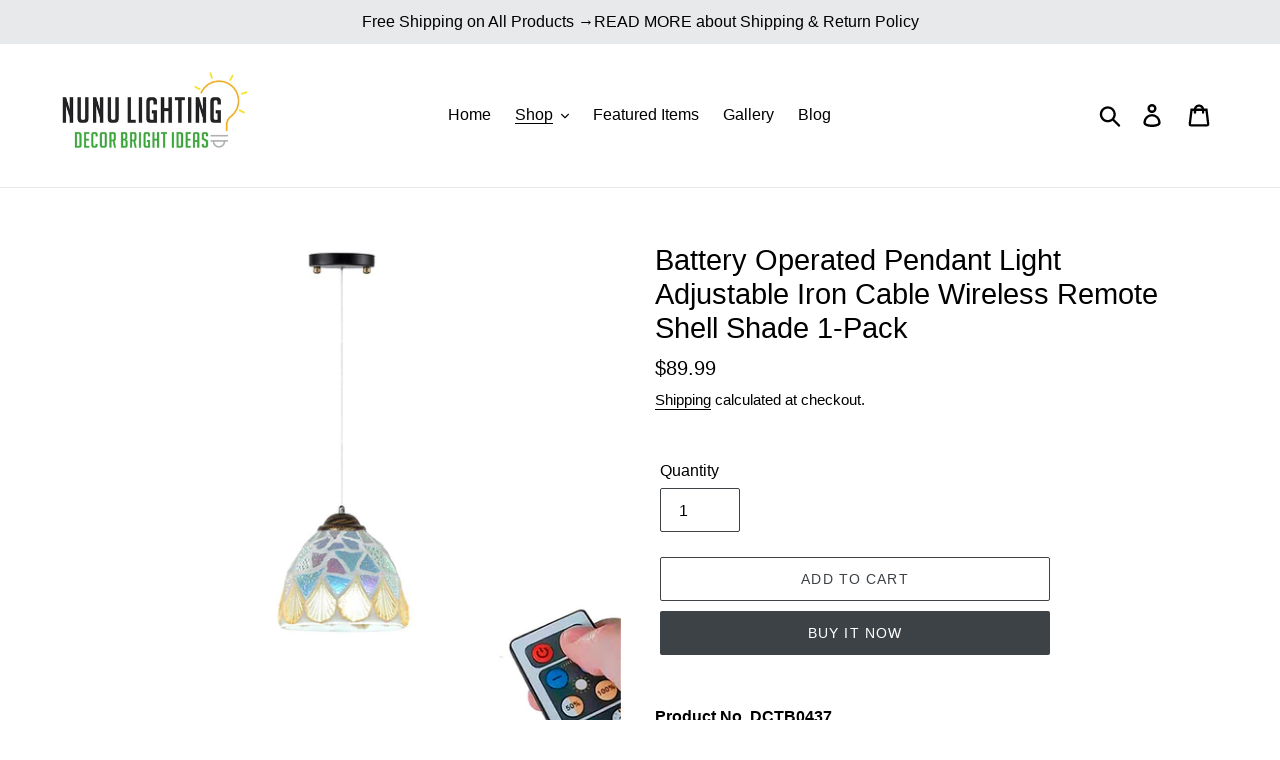

--- FILE ---
content_type: text/html; charset=utf-8
request_url: https://www.nunulighting.com/collections/wireless-battery-pendant-light/products/battery-operated-pendant-light-adjustable-iron-cable-wireless-remote-shell-shade-1-pack
body_size: 49232
content:
<!doctype html>
<html class="no-js" lang="en">
<head>

<!-- Global site tag (gtag.js) - Google Ads: 339302474 -->
<script async src="https://www.googletagmanager.com/gtag/js?id=AW-339302474"></script>
<script>
  window.dataLayer = window.dataLayer || [];
  function gtag(){dataLayer.push(arguments);}
  gtag('js', new Date());

  gtag('config', 'AW-339302474');
</script>

  <!-- Global site tag (gtag.js) - Google Analytics -->
<script async src="https://www.googletagmanager.com/gtag/js?id=G-4LEPTW0YW1"></script>
<script>
  window.dataLayer = window.dataLayer || [];
  function gtag(){dataLayer.push(arguments);}
  gtag('js', new Date());

  gtag('config', 'G-4LEPTW0YW1');
</script>

  <!-- Global site tag (gtag.js) - Google Analytics -->
<script async src="https://www.googletagmanager.com/gtag/js?id=UA-235269705-1"></script>
<script>
  window.dataLayer = window.dataLayer || [];
  function gtag(){dataLayer.push(arguments);}
  gtag('js', new Date());

  gtag('config', 'UA-235269705-1');
</script>

  
  <meta charset="utf-8">
  <meta http-equiv="X-UA-Compatible" content="IE=edge,chrome=1">
  <meta name="viewport" content="width=device-width,initial-scale=1">
  <meta name="theme-color" content="#3d4246">
  <link rel="canonical" href="https://www.nunulighting.com/products/battery-operated-pendant-light-adjustable-iron-cable-wireless-remote-shell-shade-1-pack"><link rel="shortcut icon" href="//www.nunulighting.com/cdn/shop/files/Nunu_logo_YouTube_32x32.png?v=1614288582" type="image/png"><title>Battery Operated Pendant Light Adjustable Iron Cable Wireless Remote S
&ndash; Nunu Lighting</title><meta name="description" content="Product No. DCTB0437 【Set package】-1 Pack - battery-operated pendant light and necessary screws,1 remote control,1 iron wire of freely adjustable length,a practical and functional indoor or outdoor lighting solution to illuminate spaces in your home where there is no power supply. 【Wireless Remote Control and Battery R"><!-- /snippets/social-meta-tags.liquid -->




<meta property="og:site_name" content="Nunu Lighting">
<meta property="og:url" content="https://www.nunulighting.com/products/battery-operated-pendant-light-adjustable-iron-cable-wireless-remote-shell-shade-1-pack">
<meta property="og:title" content="Battery Operated Pendant Light Adjustable Iron Cable Wireless Remote Shell Shade 1-Pack">
<meta property="og:type" content="product">
<meta property="og:description" content="Product No. DCTB0437 【Set package】-1 Pack - battery-operated pendant light and necessary screws,1 remote control,1 iron wire of freely adjustable length,a practical and functional indoor or outdoor lighting solution to illuminate spaces in your home where there is no power supply. 【Wireless Remote Control and Battery R">

  <meta property="og:price:amount" content="89.99">
  <meta property="og:price:currency" content="USD">

<meta property="og:image" content="http://www.nunulighting.com/cdn/shop/products/615WHqfOqKL._AC_SL1500_1200x1200.jpg?v=1586402445"><meta property="og:image" content="http://www.nunulighting.com/cdn/shop/products/61qk_mTj2FL._AC_SL1000_1200x1200.jpg?v=1586402450"><meta property="og:image" content="http://www.nunulighting.com/cdn/shop/products/51Ak1WIMEZL._AC_SL1000_1200x1200.jpg?v=1586402451">
<meta property="og:image:secure_url" content="https://www.nunulighting.com/cdn/shop/products/615WHqfOqKL._AC_SL1500_1200x1200.jpg?v=1586402445"><meta property="og:image:secure_url" content="https://www.nunulighting.com/cdn/shop/products/61qk_mTj2FL._AC_SL1000_1200x1200.jpg?v=1586402450"><meta property="og:image:secure_url" content="https://www.nunulighting.com/cdn/shop/products/51Ak1WIMEZL._AC_SL1000_1200x1200.jpg?v=1586402451">


<meta name="twitter:card" content="summary_large_image">
<meta name="twitter:title" content="Battery Operated Pendant Light Adjustable Iron Cable Wireless Remote Shell Shade 1-Pack">
<meta name="twitter:description" content="Product No. DCTB0437 【Set package】-1 Pack - battery-operated pendant light and necessary screws,1 remote control,1 iron wire of freely adjustable length,a practical and functional indoor or outdoor lighting solution to illuminate spaces in your home where there is no power supply. 【Wireless Remote Control and Battery R">


  <link href="//www.nunulighting.com/cdn/shop/t/1/assets/theme.scss.css?v=145000722634088185101737100808" rel="stylesheet" type="text/css" media="all" />

  <script>
    var theme = {
      breakpoints: {
        medium: 750,
        large: 990,
        widescreen: 1400
      },
      strings: {
        addToCart: "Add to cart",
        soldOut: "Sold out",
        unavailable: "Unavailable",
        regularPrice: "Regular price",
        salePrice: "Sale price",
        sale: "Sale",
        showMore: "Show More",
        showLess: "Show Less",
        addressError: "Error looking up that address",
        addressNoResults: "No results for that address",
        addressQueryLimit: "You have exceeded the Google API usage limit. Consider upgrading to a \u003ca href=\"https:\/\/developers.google.com\/maps\/premium\/usage-limits\"\u003ePremium Plan\u003c\/a\u003e.",
        authError: "There was a problem authenticating your Google Maps account.",
        newWindow: "Opens in a new window.",
        external: "Opens external website.",
        newWindowExternal: "Opens external website in a new window.",
        removeLabel: "Remove [product]",
        update: "Update",
        quantity: "Quantity",
        discountedTotal: "Discounted total",
        regularTotal: "Regular total",
        priceColumn: "See Price column for discount details.",
        quantityMinimumMessage: "Quantity must be 1 or more",
        cartError: "There was an error while updating your cart. Please try again.",
        removedItemMessage: "Removed \u003cspan class=\"cart__removed-product-details\"\u003e([quantity]) [link]\u003c\/span\u003e from your cart.",
        unitPrice: "Unit price",
        unitPriceSeparator: "per",
        oneCartCount: "1 item",
        otherCartCount: "[count] items",
        quantityLabel: "Quantity: [count]"
      },
      moneyFormat: "${{amount}}",
      moneyFormatWithCurrency: "${{amount}} USD"
    }

    document.documentElement.className = document.documentElement.className.replace('no-js', 'js');
  </script><script src="//www.nunulighting.com/cdn/shop/t/1/assets/lazysizes.js?v=94224023136283657951574744049" async="async"></script>
  <script src="//www.nunulighting.com/cdn/shop/t/1/assets/vendor.js?v=12001839194546984181574744052" defer="defer"></script>
  <script src="//www.nunulighting.com/cdn/shop/t/1/assets/theme.js?v=70690444259767564021574744051" defer="defer"></script>

  <script>window.performance && window.performance.mark && window.performance.mark('shopify.content_for_header.start');</script><meta name="google-site-verification" content="ML6a2ETm2qHGXLayiWf9NE-IQIqkIaM6zPfX-1Cqj2U">
<meta name="google-site-verification" content="ML6a2ETm2qHGXLayiWf9NE-IQIqkIaM6zPfX-1Cqj2U">
<meta id="shopify-digital-wallet" name="shopify-digital-wallet" content="/28465594416/digital_wallets/dialog">
<meta name="shopify-checkout-api-token" content="20e3a274125ba37aed956cbaac921672">
<meta id="in-context-paypal-metadata" data-shop-id="28465594416" data-venmo-supported="true" data-environment="production" data-locale="en_US" data-paypal-v4="true" data-currency="USD">
<link rel="alternate" type="application/json+oembed" href="https://www.nunulighting.com/products/battery-operated-pendant-light-adjustable-iron-cable-wireless-remote-shell-shade-1-pack.oembed">
<script async="async" src="/checkouts/internal/preloads.js?locale=en-US"></script>
<script id="shopify-features" type="application/json">{"accessToken":"20e3a274125ba37aed956cbaac921672","betas":["rich-media-storefront-analytics"],"domain":"www.nunulighting.com","predictiveSearch":true,"shopId":28465594416,"locale":"en"}</script>
<script>var Shopify = Shopify || {};
Shopify.shop = "nunulighting.myshopify.com";
Shopify.locale = "en";
Shopify.currency = {"active":"USD","rate":"1.0"};
Shopify.country = "US";
Shopify.theme = {"name":"Debut","id":79723593776,"schema_name":"Debut","schema_version":"14.3.1","theme_store_id":796,"role":"main"};
Shopify.theme.handle = "null";
Shopify.theme.style = {"id":null,"handle":null};
Shopify.cdnHost = "www.nunulighting.com/cdn";
Shopify.routes = Shopify.routes || {};
Shopify.routes.root = "/";</script>
<script type="module">!function(o){(o.Shopify=o.Shopify||{}).modules=!0}(window);</script>
<script>!function(o){function n(){var o=[];function n(){o.push(Array.prototype.slice.apply(arguments))}return n.q=o,n}var t=o.Shopify=o.Shopify||{};t.loadFeatures=n(),t.autoloadFeatures=n()}(window);</script>
<script id="shop-js-analytics" type="application/json">{"pageType":"product"}</script>
<script defer="defer" async type="module" src="//www.nunulighting.com/cdn/shopifycloud/shop-js/modules/v2/client.init-shop-cart-sync_BdyHc3Nr.en.esm.js"></script>
<script defer="defer" async type="module" src="//www.nunulighting.com/cdn/shopifycloud/shop-js/modules/v2/chunk.common_Daul8nwZ.esm.js"></script>
<script type="module">
  await import("//www.nunulighting.com/cdn/shopifycloud/shop-js/modules/v2/client.init-shop-cart-sync_BdyHc3Nr.en.esm.js");
await import("//www.nunulighting.com/cdn/shopifycloud/shop-js/modules/v2/chunk.common_Daul8nwZ.esm.js");

  window.Shopify.SignInWithShop?.initShopCartSync?.({"fedCMEnabled":true,"windoidEnabled":true});

</script>
<script>(function() {
  var isLoaded = false;
  function asyncLoad() {
    if (isLoaded) return;
    isLoaded = true;
    var urls = ["\/\/social-login.oxiapps.com\/api\/init?vt=928353\u0026shop=nunulighting.myshopify.com","\/\/shopify.privy.com\/widget.js?shop=nunulighting.myshopify.com","https:\/\/assets.getuploadkit.com\/assets\/uploadkit-client.js?shop=nunulighting.myshopify.com","https:\/\/trust.conversionbear.com\/script?app=trust_badge\u0026shop=nunulighting.myshopify.com"];
    for (var i = 0; i < urls.length; i++) {
      var s = document.createElement('script');
      s.type = 'text/javascript';
      s.async = true;
      s.src = urls[i];
      var x = document.getElementsByTagName('script')[0];
      x.parentNode.insertBefore(s, x);
    }
  };
  if(window.attachEvent) {
    window.attachEvent('onload', asyncLoad);
  } else {
    window.addEventListener('load', asyncLoad, false);
  }
})();</script>
<script id="__st">var __st={"a":28465594416,"offset":-18000,"reqid":"b3749e68-bd08-4f83-934a-851e1d481fb8-1769024532","pageurl":"www.nunulighting.com\/collections\/wireless-battery-pendant-light\/products\/battery-operated-pendant-light-adjustable-iron-cable-wireless-remote-shell-shade-1-pack","u":"44b2e0ba1e9c","p":"product","rtyp":"product","rid":4496444751920};</script>
<script>window.ShopifyPaypalV4VisibilityTracking = true;</script>
<script id="captcha-bootstrap">!function(){'use strict';const t='contact',e='account',n='new_comment',o=[[t,t],['blogs',n],['comments',n],[t,'customer']],c=[[e,'customer_login'],[e,'guest_login'],[e,'recover_customer_password'],[e,'create_customer']],r=t=>t.map((([t,e])=>`form[action*='/${t}']:not([data-nocaptcha='true']) input[name='form_type'][value='${e}']`)).join(','),a=t=>()=>t?[...document.querySelectorAll(t)].map((t=>t.form)):[];function s(){const t=[...o],e=r(t);return a(e)}const i='password',u='form_key',d=['recaptcha-v3-token','g-recaptcha-response','h-captcha-response',i],f=()=>{try{return window.sessionStorage}catch{return}},m='__shopify_v',_=t=>t.elements[u];function p(t,e,n=!1){try{const o=window.sessionStorage,c=JSON.parse(o.getItem(e)),{data:r}=function(t){const{data:e,action:n}=t;return t[m]||n?{data:e,action:n}:{data:t,action:n}}(c);for(const[e,n]of Object.entries(r))t.elements[e]&&(t.elements[e].value=n);n&&o.removeItem(e)}catch(o){console.error('form repopulation failed',{error:o})}}const l='form_type',E='cptcha';function T(t){t.dataset[E]=!0}const w=window,h=w.document,L='Shopify',v='ce_forms',y='captcha';let A=!1;((t,e)=>{const n=(g='f06e6c50-85a8-45c8-87d0-21a2b65856fe',I='https://cdn.shopify.com/shopifycloud/storefront-forms-hcaptcha/ce_storefront_forms_captcha_hcaptcha.v1.5.2.iife.js',D={infoText:'Protected by hCaptcha',privacyText:'Privacy',termsText:'Terms'},(t,e,n)=>{const o=w[L][v],c=o.bindForm;if(c)return c(t,g,e,D).then(n);var r;o.q.push([[t,g,e,D],n]),r=I,A||(h.body.append(Object.assign(h.createElement('script'),{id:'captcha-provider',async:!0,src:r})),A=!0)});var g,I,D;w[L]=w[L]||{},w[L][v]=w[L][v]||{},w[L][v].q=[],w[L][y]=w[L][y]||{},w[L][y].protect=function(t,e){n(t,void 0,e),T(t)},Object.freeze(w[L][y]),function(t,e,n,w,h,L){const[v,y,A,g]=function(t,e,n){const i=e?o:[],u=t?c:[],d=[...i,...u],f=r(d),m=r(i),_=r(d.filter((([t,e])=>n.includes(e))));return[a(f),a(m),a(_),s()]}(w,h,L),I=t=>{const e=t.target;return e instanceof HTMLFormElement?e:e&&e.form},D=t=>v().includes(t);t.addEventListener('submit',(t=>{const e=I(t);if(!e)return;const n=D(e)&&!e.dataset.hcaptchaBound&&!e.dataset.recaptchaBound,o=_(e),c=g().includes(e)&&(!o||!o.value);(n||c)&&t.preventDefault(),c&&!n&&(function(t){try{if(!f())return;!function(t){const e=f();if(!e)return;const n=_(t);if(!n)return;const o=n.value;o&&e.removeItem(o)}(t);const e=Array.from(Array(32),(()=>Math.random().toString(36)[2])).join('');!function(t,e){_(t)||t.append(Object.assign(document.createElement('input'),{type:'hidden',name:u})),t.elements[u].value=e}(t,e),function(t,e){const n=f();if(!n)return;const o=[...t.querySelectorAll(`input[type='${i}']`)].map((({name:t})=>t)),c=[...d,...o],r={};for(const[a,s]of new FormData(t).entries())c.includes(a)||(r[a]=s);n.setItem(e,JSON.stringify({[m]:1,action:t.action,data:r}))}(t,e)}catch(e){console.error('failed to persist form',e)}}(e),e.submit())}));const S=(t,e)=>{t&&!t.dataset[E]&&(n(t,e.some((e=>e===t))),T(t))};for(const o of['focusin','change'])t.addEventListener(o,(t=>{const e=I(t);D(e)&&S(e,y())}));const B=e.get('form_key'),M=e.get(l),P=B&&M;t.addEventListener('DOMContentLoaded',(()=>{const t=y();if(P)for(const e of t)e.elements[l].value===M&&p(e,B);[...new Set([...A(),...v().filter((t=>'true'===t.dataset.shopifyCaptcha))])].forEach((e=>S(e,t)))}))}(h,new URLSearchParams(w.location.search),n,t,e,['guest_login'])})(!0,!0)}();</script>
<script integrity="sha256-4kQ18oKyAcykRKYeNunJcIwy7WH5gtpwJnB7kiuLZ1E=" data-source-attribution="shopify.loadfeatures" defer="defer" src="//www.nunulighting.com/cdn/shopifycloud/storefront/assets/storefront/load_feature-a0a9edcb.js" crossorigin="anonymous"></script>
<script data-source-attribution="shopify.dynamic_checkout.dynamic.init">var Shopify=Shopify||{};Shopify.PaymentButton=Shopify.PaymentButton||{isStorefrontPortableWallets:!0,init:function(){window.Shopify.PaymentButton.init=function(){};var t=document.createElement("script");t.src="https://www.nunulighting.com/cdn/shopifycloud/portable-wallets/latest/portable-wallets.en.js",t.type="module",document.head.appendChild(t)}};
</script>
<script data-source-attribution="shopify.dynamic_checkout.buyer_consent">
  function portableWalletsHideBuyerConsent(e){var t=document.getElementById("shopify-buyer-consent"),n=document.getElementById("shopify-subscription-policy-button");t&&n&&(t.classList.add("hidden"),t.setAttribute("aria-hidden","true"),n.removeEventListener("click",e))}function portableWalletsShowBuyerConsent(e){var t=document.getElementById("shopify-buyer-consent"),n=document.getElementById("shopify-subscription-policy-button");t&&n&&(t.classList.remove("hidden"),t.removeAttribute("aria-hidden"),n.addEventListener("click",e))}window.Shopify?.PaymentButton&&(window.Shopify.PaymentButton.hideBuyerConsent=portableWalletsHideBuyerConsent,window.Shopify.PaymentButton.showBuyerConsent=portableWalletsShowBuyerConsent);
</script>
<script>
  function portableWalletsCleanup(e){e&&e.src&&console.error("Failed to load portable wallets script "+e.src);var t=document.querySelectorAll("shopify-accelerated-checkout .shopify-payment-button__skeleton, shopify-accelerated-checkout-cart .wallet-cart-button__skeleton"),e=document.getElementById("shopify-buyer-consent");for(let e=0;e<t.length;e++)t[e].remove();e&&e.remove()}function portableWalletsNotLoadedAsModule(e){e instanceof ErrorEvent&&"string"==typeof e.message&&e.message.includes("import.meta")&&"string"==typeof e.filename&&e.filename.includes("portable-wallets")&&(window.removeEventListener("error",portableWalletsNotLoadedAsModule),window.Shopify.PaymentButton.failedToLoad=e,"loading"===document.readyState?document.addEventListener("DOMContentLoaded",window.Shopify.PaymentButton.init):window.Shopify.PaymentButton.init())}window.addEventListener("error",portableWalletsNotLoadedAsModule);
</script>

<script type="module" src="https://www.nunulighting.com/cdn/shopifycloud/portable-wallets/latest/portable-wallets.en.js" onError="portableWalletsCleanup(this)" crossorigin="anonymous"></script>
<script nomodule>
  document.addEventListener("DOMContentLoaded", portableWalletsCleanup);
</script>

<link id="shopify-accelerated-checkout-styles" rel="stylesheet" media="screen" href="https://www.nunulighting.com/cdn/shopifycloud/portable-wallets/latest/accelerated-checkout-backwards-compat.css" crossorigin="anonymous">
<style id="shopify-accelerated-checkout-cart">
        #shopify-buyer-consent {
  margin-top: 1em;
  display: inline-block;
  width: 100%;
}

#shopify-buyer-consent.hidden {
  display: none;
}

#shopify-subscription-policy-button {
  background: none;
  border: none;
  padding: 0;
  text-decoration: underline;
  font-size: inherit;
  cursor: pointer;
}

#shopify-subscription-policy-button::before {
  box-shadow: none;
}

      </style>

<script>window.performance && window.performance.mark && window.performance.mark('shopify.content_for_header.end');</script>

      <link href="//www.nunulighting.com/cdn/shop/t/1/assets/paymentfont.scss.css?v=90570871418693074061749629635" rel="stylesheet" type="text/css" media="all" />
    <meta name="p:domain_verify" content="4580a4360ab6ed807077c34e876cc783"/>
<!-- BEGIN app block: shopify://apps/king-product-options-variant/blocks/app-embed/ce104259-52b1-4720-9ecf-76b34cae0401 -->
    
        <!-- BEGIN app snippet: option.v1 --><link href="//cdn.shopify.com/extensions/019b4e43-a383-7f0c-979c-7303d462adcd/king-product-options-variant-70/assets/ymq-option.css" rel="stylesheet" type="text/css" media="all" />
<link async href='https://option.ymq.cool/option/bottom.css' rel='stylesheet'> 
<style id="ymq-jsstyle"></style>
<script data-asyncLoad='asyncLoad' data-mbAt2ktK3Dmszf6K="mbAt2ktK3Dmszf6K">
    window.best_option = window.best_option || {}; 

    best_option.shop = `nunulighting.myshopify.com`; 

    best_option.page = `product`; 

    best_option.ymq_option_branding = {}; 
      
        best_option.ymq_option_branding = {"button":{"--button-background-checked-color":"#000000","--button-background-color":"#FFFFFF","--button-background-disabled-color":"#FFFFFF","--button-border-checked-color":"#000000","--button-border-color":"#000000","--button-border-disabled-color":"#000000","--button-font-checked-color":"#FFFFFF","--button-font-disabled-color":"#cccccc","--button-font-color":"#000000","--button-border-radius":"4","--button-font-size":"16","--button-line-height":"20","--button-margin-l-r":"4","--button-margin-u-d":"4","--button-padding-l-r":"16","--button-padding-u-d":"10"},"radio":{"--radio-border-color":"#BBC1E1","--radio-border-checked-color":"#BBC1E1","--radio-border-disabled-color":"#BBC1E1","--radio-border-hover-color":"#BBC1E1","--radio-background-color":"#FFFFFF","--radio-background-checked-color":"#275EFE","--radio-background-disabled-color":"#E1E6F9","--radio-background-hover-color":"#FFFFFF","--radio-inner-color":"#E1E6F9","--radio-inner-checked-color":"#FFFFFF","--radio-inner-disabled-color":"#FFFFFF"},"input":{"--input-background-checked-color":"#FFFFFF","--input-background-color":"#FFFFFF","--input-border-checked-color":"#000000","--input-border-color":"#717171","--input-font-checked-color":"#000000","--input-font-color":"#000000","--input-border-radius":"4","--input-font-size":"14","--input-padding-l-r":"16","--input-padding-u-d":"9","--input-width":"100","--input-max-width":"400"},"select":{"--select-border-color":"#000000","--select-border-checked-color":"#000000","--select-background-color":"#FFFFFF","--select-background-checked-color":"#FFFFFF","--select-font-color":"#000000","--select-font-checked-color":"#000000","--select-option-background-color":"#FFFFFF","--select-option-background-checked-color":"#F5F9FF","--select-option-background-disabled-color":"#FFFFFF","--select-option-font-color":"#000000","--select-option-font-checked-color":"#000000","--select-option-font-disabled-color":"#CCCCCC","--select-padding-u-d":"9","--select-padding-l-r":"16","--select-option-padding-u-d":"9","--select-option-padding-l-r":"16","--select-width":"100","--select-max-width":"400","--select-font-size":"14","--select-border-radius":"0"},"multiple":{"--multiple-background-color":"#F5F9FF","--multiple-font-color":"#000000","--multiple-padding-u-d":"2","--multiple-padding-l-r":"8","--multiple-font-size":"12","--multiple-border-radius":"0"},"img":{"--img-border-color":"#E1E1E1","--img-border-checked-color":"#000000","--img-border-disabled-color":"#000000","--img-width":"50","--img-height":"50","--img-margin-u-d":"2","--img-margin-l-r":"2","--img-border-radius":"4"},"upload":{"--upload-background-color":"#409EFF","--upload-font-color":"#FFFFFF","--upload-border-color":"#409EFF","--upload-padding-u-d":"12","--upload-padding-l-r":"20","--upload-font-size":"12","--upload-border-radius":"4"},"cart":{"--cart-border-color":"#000000","--buy-border-color":"#000000","--cart-border-hover-color":"#000000","--buy-border-hover-color":"#000000","--cart-background-color":"#000000","--buy-background-color":"#000000","--cart-background-hover-color":"#000000","--buy-background-hover-color":"#000000","--cart-font-color":"#FFFFFF","--buy-font-color":"#FFFFFF","--cart-font-hover-color":"#FFFFFF","--buy-font-hover-color":"#FFFFFF","--cart-padding-u-d":"12","--cart-padding-l-r":"16","--buy-padding-u-d":"12","--buy-padding-l-r":"16","--cart-margin-u-d":"4","--cart-margin-l-r":"0","--buy-margin-u-d":"4","--buy-margin-l-r":"0","--cart-width":"100","--cart-max-width":"800","--buy-width":"100","--buy-max-width":"800","--cart-font-size":"14","--cart-border-radius":"0","--buy-font-size":"14","--buy-border-radius":"0"},"quantity":{"--quantity-border-color":"#A6A3A3","--quantity-font-color":"#000000","--quantity-background-color":"#FFFFFF","--quantity-width":"150","--quantity-height":"40","--quantity-font-size":"14","--quantity-border-radius":"0"},"global":{"--global-title-color":"#000000","--global-help-color":"#000000","--global-error-color":"#DC3545","--global-title-font-size":"14","--global-help-font-size":"12","--global-error-font-size":"12","--global-margin-top":"0","--global-margin-bottom":"20","--global-margin-left":"0","--global-margin-right":"0","--global-title-margin-top":"0","--global-title-margin-bottom":"5","--global-title-margin-left":"0","--global-title-margin-right":"0","--global-help-margin-top":"5","--global-help-margin-bottom":"0","--global-help-margin-left":"0","--global-help-margin-right":"0","--global-error-margin-top":"5","--global-error-margin-bottom":"0","--global-error-margin-left":"0","--global-error-margin-right":"0"},"discount":{"--new-discount-normal-color":"#1878B9","--new-discount-error-color":"#E22120","--new-discount-layout":"flex-end"},"lan":{"require":"This is a required field.","email":"Please enter a valid email address.","phone":"Please enter the correct phone.","number":"Please enter an number.","integer":"Please enter an integer.","min_char":"Please enter no less than %s characters.","max_char":"Please enter no more than %s characters.","max_s":"Please choose less than %s options.","min_s":"Please choose more than %s options.","total_s":"Please choose %s options.","min":"Please enter no less than %s.","max":"Please enter no more than %s.","currency":"USD","sold_out":"sold out","please_choose":"Please choose","add_to_cart":"ADD TO CART","buy_it_now":"BUY IT NOW","add_price_text":"Selection will add %s to the price","discount_code":"Discount code","application":"Apply","discount_error1":"Enter a valid discount code","discount_error2":"discount code isn't valid for the items in your cart"},"price":{"--price-border-color":"#000000","--price-background-color":"#FFFFFF","--price-font-color":"#000000","--price-price-font-color":"#03de90","--price-padding-u-d":"9","--price-padding-l-r":"16","--price-width":"100","--price-max-width":"400","--price-font-size":"14","--price-border-radius":"0"},"extra":{"is_show":"0","plan":"0","quantity-box":"0","price-value":"3,4,15,6,16,7","variant-original-margin-bottom":"15","strong-dorp-down":0,"radio-unchecked":1,"close-cart-rate":1,"automic-swatch-ajax":1,"img-option-bigger":0,"add-button-reload":1,"version":200,"img_cdn":1,"show_wholesale_pricing_fixed":0,"real-time-upload":1,"buy-now-new":1,"option_value_split":", ","form-box-new":1,"open-theme-ajax-cart":1,"open-theme-buy-now":1,"condition-not-free":1,"value-qty-not-free":1}}; 
     
        
    best_option.product = {"id":4496444751920,"title":"Battery Operated Pendant Light Adjustable Iron Cable Wireless Remote Shell Shade 1-Pack","handle":"battery-operated-pendant-light-adjustable-iron-cable-wireless-remote-shell-shade-1-pack","description":"\u003cp\u003e\u003cspan\u003e\u003cstrong\u003eProduct No. DCTB0437\u003c\/strong\u003e\u003c\/span\u003e\u003c\/p\u003e\n\u003cp\u003e\u003cspan\u003e【Set package】-1 Pack - battery-operated pendant light and necessary screws,1 remote control,1 iron wire of freely adjustable length,a practical and functional indoor or outdoor lighting solution to illuminate spaces in your home where there is no power supply.\u003c\/span\u003e\u003c\/p\u003e\n\u003cp\u003e\u003cspan\u003e【Wireless Remote Control and Battery Run】-the long-lasting LED lights are powered by 3 AAA batteries with a 100 hour run time, batteries not included; Adjustable light and timing.Include a remote control using model CR2025 electronic battery (electronic battery not included)\u003c\/span\u003e\u003c\/p\u003e\n\u003cp\u003e\u003cspan\u003e【Easy To Install】-No Hardwired.Make a hole where you install,fix the device with screws and hang it where you need it, and then install the bulb.\u003c\/span\u003e\u003c\/p\u003e\n\u003cp\u003e\u003cspan\u003e【Design Style of Retro Industry】- Ideal for indoor and outdoor decor that can be hung wherever you want to light up,or for decorating living rooms, offices, hallways, and other dark areas\u003c\/span\u003e\u003c\/p\u003e\n\u003cp\u003e\u003cspan\u003e【Soft Glow】 - creates an ambient and warm glow in your home or outdoor dinner party, making it a perfect decorative accent and reading light; 55lumens\u003c\/span\u003e\u003c\/p\u003e\n\u003cp\u003e\u003cspan\u003e\u003cb\u003eSpecifications:\u003c\/b\u003e\u003cbr\u003e\u003cbr\u003eLamp size: Φ20cm\/7.8\".\u003cbr\u003eSource Type:LED bulbs（Bulb Included）\u003cbr\u003eThe whole iron wire length is 3.2 ft(100cm),the length can be adjusted freely.\u003cbr\u003e\u003c\/span\u003e\u003c\/p\u003e","published_at":"2020-04-08T23:19:17-04:00","created_at":"2020-04-08T23:19:17-04:00","vendor":"Nunu Lighting","type":"","tags":[],"price":8999,"price_min":8999,"price_max":8999,"available":true,"price_varies":false,"compare_at_price":null,"compare_at_price_min":0,"compare_at_price_max":0,"compare_at_price_varies":false,"variants":[{"id":31845668847664,"title":"Default Title","option1":"Default Title","option2":null,"option3":null,"sku":"DCTB0437","requires_shipping":true,"taxable":false,"featured_image":null,"available":true,"name":"Battery Operated Pendant Light Adjustable Iron Cable Wireless Remote Shell Shade 1-Pack","public_title":null,"options":["Default Title"],"price":8999,"weight":0,"compare_at_price":null,"inventory_management":"shopify","barcode":"","requires_selling_plan":false,"selling_plan_allocations":[]}],"images":["\/\/www.nunulighting.com\/cdn\/shop\/products\/615WHqfOqKL._AC_SL1500.jpg?v=1586402445","\/\/www.nunulighting.com\/cdn\/shop\/products\/61qk_mTj2FL._AC_SL1000.jpg?v=1586402450","\/\/www.nunulighting.com\/cdn\/shop\/products\/51Ak1WIMEZL._AC_SL1000.jpg?v=1586402451","\/\/www.nunulighting.com\/cdn\/shop\/products\/412b3bcfd8a726d83e07aa454dd9eebc.jpg?v=1586402481","\/\/www.nunulighting.com\/cdn\/shop\/products\/41dnRXFwlnL._AC.jpg?v=1586402481","\/\/www.nunulighting.com\/cdn\/shop\/products\/51RR6lJAl2L._AC.jpg?v=1586402481","\/\/www.nunulighting.com\/cdn\/shop\/products\/61-S3Nb2DzL._AC_SL1100.jpg?v=1586402481"],"featured_image":"\/\/www.nunulighting.com\/cdn\/shop\/products\/615WHqfOqKL._AC_SL1500.jpg?v=1586402445","options":["Title"],"media":[{"alt":null,"id":6760999485488,"position":1,"preview_image":{"aspect_ratio":1.0,"height":1000,"width":1000,"src":"\/\/www.nunulighting.com\/cdn\/shop\/products\/615WHqfOqKL._AC_SL1500.jpg?v=1586402445"},"aspect_ratio":1.0,"height":1000,"media_type":"image","src":"\/\/www.nunulighting.com\/cdn\/shop\/products\/615WHqfOqKL._AC_SL1500.jpg?v=1586402445","width":1000},{"alt":null,"id":6761000697904,"position":2,"preview_image":{"aspect_ratio":1.0,"height":1000,"width":1000,"src":"\/\/www.nunulighting.com\/cdn\/shop\/products\/61qk_mTj2FL._AC_SL1000.jpg?v=1586402450"},"aspect_ratio":1.0,"height":1000,"media_type":"image","src":"\/\/www.nunulighting.com\/cdn\/shop\/products\/61qk_mTj2FL._AC_SL1000.jpg?v=1586402450","width":1000},{"alt":null,"id":6761000730672,"position":3,"preview_image":{"aspect_ratio":1.0,"height":1000,"width":1000,"src":"\/\/www.nunulighting.com\/cdn\/shop\/products\/51Ak1WIMEZL._AC_SL1000.jpg?v=1586402451"},"aspect_ratio":1.0,"height":1000,"media_type":"image","src":"\/\/www.nunulighting.com\/cdn\/shop\/products\/51Ak1WIMEZL._AC_SL1000.jpg?v=1586402451","width":1000},{"alt":null,"id":6761003843632,"position":4,"preview_image":{"aspect_ratio":1.0,"height":1000,"width":1000,"src":"\/\/www.nunulighting.com\/cdn\/shop\/products\/412b3bcfd8a726d83e07aa454dd9eebc.jpg?v=1586402481"},"aspect_ratio":1.0,"height":1000,"media_type":"image","src":"\/\/www.nunulighting.com\/cdn\/shop\/products\/412b3bcfd8a726d83e07aa454dd9eebc.jpg?v=1586402481","width":1000},{"alt":null,"id":6761001648176,"position":5,"preview_image":{"aspect_ratio":1.0,"height":374,"width":374,"src":"\/\/www.nunulighting.com\/cdn\/shop\/products\/41dnRXFwlnL._AC.jpg?v=1586402481"},"aspect_ratio":1.0,"height":374,"media_type":"image","src":"\/\/www.nunulighting.com\/cdn\/shop\/products\/41dnRXFwlnL._AC.jpg?v=1586402481","width":374},{"alt":null,"id":6761001910320,"position":6,"preview_image":{"aspect_ratio":1.0,"height":472,"width":472,"src":"\/\/www.nunulighting.com\/cdn\/shop\/products\/51RR6lJAl2L._AC.jpg?v=1586402481"},"aspect_ratio":1.0,"height":472,"media_type":"image","src":"\/\/www.nunulighting.com\/cdn\/shop\/products\/51RR6lJAl2L._AC.jpg?v=1586402481","width":472},{"alt":null,"id":6761002598448,"position":7,"preview_image":{"aspect_ratio":1.0,"height":953,"width":953,"src":"\/\/www.nunulighting.com\/cdn\/shop\/products\/61-S3Nb2DzL._AC_SL1100.jpg?v=1586402481"},"aspect_ratio":1.0,"height":953,"media_type":"image","src":"\/\/www.nunulighting.com\/cdn\/shop\/products\/61-S3Nb2DzL._AC_SL1100.jpg?v=1586402481","width":953}],"requires_selling_plan":false,"selling_plan_groups":[],"content":"\u003cp\u003e\u003cspan\u003e\u003cstrong\u003eProduct No. DCTB0437\u003c\/strong\u003e\u003c\/span\u003e\u003c\/p\u003e\n\u003cp\u003e\u003cspan\u003e【Set package】-1 Pack - battery-operated pendant light and necessary screws,1 remote control,1 iron wire of freely adjustable length,a practical and functional indoor or outdoor lighting solution to illuminate spaces in your home where there is no power supply.\u003c\/span\u003e\u003c\/p\u003e\n\u003cp\u003e\u003cspan\u003e【Wireless Remote Control and Battery Run】-the long-lasting LED lights are powered by 3 AAA batteries with a 100 hour run time, batteries not included; Adjustable light and timing.Include a remote control using model CR2025 electronic battery (electronic battery not included)\u003c\/span\u003e\u003c\/p\u003e\n\u003cp\u003e\u003cspan\u003e【Easy To Install】-No Hardwired.Make a hole where you install,fix the device with screws and hang it where you need it, and then install the bulb.\u003c\/span\u003e\u003c\/p\u003e\n\u003cp\u003e\u003cspan\u003e【Design Style of Retro Industry】- Ideal for indoor and outdoor decor that can be hung wherever you want to light up,or for decorating living rooms, offices, hallways, and other dark areas\u003c\/span\u003e\u003c\/p\u003e\n\u003cp\u003e\u003cspan\u003e【Soft Glow】 - creates an ambient and warm glow in your home or outdoor dinner party, making it a perfect decorative accent and reading light; 55lumens\u003c\/span\u003e\u003c\/p\u003e\n\u003cp\u003e\u003cspan\u003e\u003cb\u003eSpecifications:\u003c\/b\u003e\u003cbr\u003e\u003cbr\u003eLamp size: Φ20cm\/7.8\".\u003cbr\u003eSource Type:LED bulbs（Bulb Included）\u003cbr\u003eThe whole iron wire length is 3.2 ft(100cm),the length can be adjusted freely.\u003cbr\u003e\u003c\/span\u003e\u003c\/p\u003e"}; 

    best_option.ymq_has_only_default_variant = true; 
     

    
        best_option.ymq_status = {}; 
         

        best_option.ymq_variantjson = {}; 
         

        best_option.ymq_option_data = {}; 
        

        best_option.ymq_option_condition = {}; 
         
            
    


    best_option.product_collections = {};
    
        best_option.product_collections[159283937328] = {"id":159283937328,"handle":"pendant-light","updated_at":"2026-01-08T07:04:12-05:00","published_at":"2020-01-10T21:32:00-05:00","sort_order":"created-desc","template_suffix":"","published_scope":"web","title":"Pendant Light","body_html":"\u003cdiv style=\"text-align: left;\"\u003e\n\u003cstrong\u003ePendant lights manual\u003c\/strong\u003e\u003cbr\u003eAll of our pendants can be made in 3 installation ways according to your need.\u003cbr\u003eWe also provide customized service for the items.\u003cbr\u003e\u003cstrong\u003eInstallation option:\u003c\/strong\u003e\u003cbr\u003e1. Ceiling pendant\u003cbr\u003e2. Plug-in pendant\u003cbr\u003e3. Track light pendant\u003cbr\u003e\u003cstrong\u003eCustomized content:\u003c\/strong\u003e\u003cbr\u003e* Wire length (lampshade height not included)\u003cbr\u003e* Track adapter type (Halo\/ Juno system) and color(Black\/ White)\u003c\/div\u003e","image":{"created_at":"2023-08-16T22:55:10-04:00","alt":null,"width":2000,"height":2000,"src":"\/\/www.nunulighting.com\/cdn\/shop\/collections\/MG_9979.jpg?v=1692240910"}};
    
        best_option.product_collections[157944774704] = {"id":157944774704,"handle":"wireless-battery-pendant-light","updated_at":"2026-01-02T07:03:09-05:00","published_at":"2019-12-08T04:38:12-05:00","sort_order":"manual","template_suffix":"","published_scope":"web","title":"Wireless\/Battery pendant light","body_html":"Battery remote control pendant lamp"};
    


    best_option.ymq_template_options = {};
    best_option.ymq_option_template = {};
    best_option.ymq_option_template_condition = {}; 
    
    
    

    
        best_option.ymq_option_template_sort = `1,2,3,4,5`;
    

    
        best_option.ymq_option_template_sort_before = false;
    
    
    
    best_option.ymq_option_template_c_t = {};
    best_option.ymq_option_template_condition_c_t = {};
    best_option.ymq_option_template_assign_c_t = {};
    
    
        
        
            
            
                best_option.ymq_template_options[`tem1`] = {"template":{"ymq1tem1":{"id":"1tem1","type":"5","options":{"1tem1_1":{"link":"","allow_link":0,"weight":"","sku":"","id":"1tem1_1","price":"","value":"Pattern 1","hasstock":1,"one_time":"0","default":"0","canvas_type":"2","canvas1":"","canvas2":"https://cdn.shopify.com/s/files/1/0284/6559/4416/files/1_9620732f-a1e6-4b6f-85ae-d59e444c31ba.jpg?v=1718958635","qty_input":0},"1tem1_2":{"link":"","allow_link":0,"weight":"","sku":"","id":"1tem1_2","price":"","value":"Pattern 2","hasstock":1,"one_time":"0","default":"0","canvas_type":"2","canvas1":"","canvas2":"https://cdn.shopify.com/s/files/1/0284/6559/4416/files/2_d31b74a7-143f-4ddb-9cc1-e4b8fbbad338.jpg?v=1718958634","qty_input":0},"1tem1_3":{"link":"","allow_link":0,"weight":"","sku":"","id":"1tem1_3","price":"","value":"Pattern 3","hasstock":1,"one_time":"0","default":"0","canvas_type":"2","canvas1":"","canvas2":"https://cdn.shopify.com/s/files/1/0284/6559/4416/files/3_0b6c5f5f-7154-4d58-851b-d660ba469a4a.jpg?v=1718958633","qty_input":0},"1tem1_4":{"link":"","allow_link":0,"weight":"","sku":"","id":"1tem1_4","price":"","value":"Pattern 4","hasstock":1,"one_time":"0","default":"0","canvas_type":"2","canvas1":"","canvas2":"https://cdn.shopify.com/s/files/1/0284/6559/4416/files/4_62fe1f56-6a5d-465c-8cac-e37fa155ea53.jpg?v=1718958635","qty_input":0},"1tem1_5":{"link":"","allow_link":0,"weight":"","sku":"","id":"1tem1_5","price":"","value":"Pattern 5","hasstock":1,"one_time":"0","default":"0","canvas_type":"2","canvas1":"","canvas2":"https://cdn.shopify.com/s/files/1/0284/6559/4416/files/5_04f2a961-d5d9-467c-8778-ab8c9cbd0b31.jpg?v=1718958634","qty_input":0},"1tem1_6":{"link":"","allow_link":0,"weight":"","sku":"","id":"1tem1_6","price":"","value":"Pattern 6","hasstock":1,"one_time":"0","default":"0","canvas_type":"2","canvas1":"","canvas2":"https://cdn.shopify.com/s/files/1/0284/6559/4416/files/6_1340f2b9-760a-41e0-a268-0853af3197dd.jpg?v=1718958633","qty_input":0},"1tem1_7":{"link":"","allow_link":0,"weight":"","sku":"","id":"1tem1_7","price":"","value":"Pattern 7","hasstock":1,"one_time":"0","default":"0","canvas_type":"2","canvas1":"","canvas2":"https://cdn.shopify.com/s/files/1/0284/6559/4416/files/7_2ab8a33b-7712-470a-8e19-ea0374ed65d7.jpg?v=1718958635","qty_input":0},"1tem1_8":{"link":"","allow_link":0,"weight":"","sku":"","id":"1tem1_8","price":"","value":"Pattern 8","hasstock":1,"one_time":"0","default":"0","canvas_type":"2","canvas1":"","canvas2":"https://cdn.shopify.com/s/files/1/0284/6559/4416/files/8_846e5664-d3d0-44a3-ad10-da62cd4cb02a.jpg?v=1718958634","qty_input":0},"1tem1_9":{"link":"","allow_link":0,"weight":"","sku":"","id":"1tem1_9","price":"","value":"Pattern 9","hasstock":1,"one_time":"0","default":"0","canvas_type":"2","canvas1":"","canvas2":"https://cdn.shopify.com/s/files/1/0284/6559/4416/files/9_c8515d12-9473-49a7-94cb-9a557a545be1.jpg?v=1718958632","qty_input":0},"1tem1_10":{"link":"","allow_link":0,"weight":"","sku":"","id":"1tem1_10","price":"","value":"Pattern 10","hasstock":1,"one_time":"0","default":"0","canvas_type":"2","canvas1":"","canvas2":"https://cdn.shopify.com/s/files/1/0284/6559/4416/files/10.jpg?v=1718958632","qty_input":0},"1tem1_11":{"link":"","allow_link":0,"weight":"","sku":"","id":"1tem1_11","price":"","value":"Pattern 11","hasstock":1,"one_time":"0","default":"0","canvas_type":"2","canvas1":"","canvas2":"https://cdn.shopify.com/s/files/1/0284/6559/4416/files/11_f4cc48cb-67b8-412f-b103-9ad01567e93f.jpg?v=1718958634","qty_input":0},"1tem1_12":{"link":"","allow_link":0,"weight":"","sku":"","id":"1tem1_12","price":"","value":"Pattern 12","hasstock":1,"one_time":"0","default":"0","canvas_type":"2","canvas1":"","canvas2":"https://cdn.shopify.com/s/files/1/0284/6559/4416/files/12_dcee4659-a8eb-4520-9226-28913522ccba.jpg?v=1718958634","qty_input":0},"1tem1_13":{"link":"","allow_link":0,"weight":"","sku":"","id":"1tem1_13","price":"","value":"Pattern 13","hasstock":1,"one_time":"0","default":"0","canvas_type":"2","canvas1":"","canvas2":"https://cdn.shopify.com/s/files/1/0284/6559/4416/files/13.jpg?v=1718958634","qty_input":0},"1tem1_14":{"link":"","allow_link":0,"weight":"","sku":"","id":"1tem1_14","price":"","value":"Pattern 14","hasstock":1,"one_time":"0","default":"0","canvas_type":"2","canvas1":"","canvas2":"https://cdn.shopify.com/s/files/1/0284/6559/4416/files/14.jpg?v=1718958634","qty_input":0},"1tem1_15":{"link":"","allow_link":0,"weight":"","sku":"","id":"1tem1_15","price":"","value":"Pattern 15","hasstock":1,"one_time":"0","default":"0","canvas_type":"2","canvas1":"","canvas2":"https://cdn.shopify.com/s/files/1/0284/6559/4416/files/15.jpg?v=1718958634","qty_input":0},"1tem1_16":{"link":"","allow_link":0,"weight":"","sku":"","id":"1tem1_16","price":"","value":"Pattern 16","hasstock":1,"one_time":"0","default":"0","canvas_type":"2","canvas1":"","canvas2":"https://cdn.shopify.com/s/files/1/0284/6559/4416/files/16_13c8f4b4-c3f4-4b47-876a-90a3a1634b8f.jpg?v=1718958635","qty_input":0},"1tem1_17":{"link":"","allow_link":0,"weight":"","sku":"","id":"1tem1_17","price":"","value":"Pattern 17","hasstock":1,"one_time":"0","default":"0","canvas_type":"2","canvas1":"","canvas2":"https://cdn.shopify.com/s/files/1/0284/6559/4416/files/17.jpg?v=1718958635","qty_input":0},"1tem1_18":{"link":"","allow_link":0,"weight":"","sku":"","id":"1tem1_18","price":"","value":"Pattern 18","hasstock":1,"one_time":"0","default":"0","canvas_type":"2","canvas1":"","canvas2":"https://cdn.shopify.com/s/files/1/0284/6559/4416/files/18.jpg?v=1718958634","qty_input":0},"1tem1_19":{"link":"","allow_link":0,"weight":"","sku":"","id":"1tem1_19","price":"","value":"Pattern 19","hasstock":1,"one_time":"0","default":"0","canvas_type":"2","canvas1":"","canvas2":"https://cdn.shopify.com/s/files/1/0284/6559/4416/files/19.jpg?v=1718958634","qty_input":0},"1tem1_20":{"link":"","allow_link":0,"weight":"","sku":"","id":"1tem1_20","price":"","value":"Pattern 20","hasstock":1,"one_time":"0","default":"0","canvas_type":"2","canvas1":"","canvas2":"https://cdn.shopify.com/s/files/1/0284/6559/4416/files/20.jpg?v=1718958635","qty_input":0},"1tem1_21":{"link":"","allow_link":0,"weight":"","sku":"","id":"1tem1_21","price":"","value":"Pattern 21","hasstock":1,"one_time":"0","default":"0","canvas_type":"2","canvas1":"","canvas2":"https://cdn.shopify.com/s/files/1/0284/6559/4416/files/21.jpg?v=1718958635","qty_input":0},"1tem1_22":{"link":"","allow_link":0,"weight":"","sku":"","id":"1tem1_22","price":"","value":"Pattern 22","hasstock":1,"one_time":"0","default":"0","canvas_type":"2","canvas1":"","canvas2":"https://cdn.shopify.com/s/files/1/0284/6559/4416/files/22_c6b06681-c214-418c-abbc-d86160cf2429.jpg?v=1718958633","qty_input":0},"1tem1_23":{"link":"","allow_link":0,"weight":"","sku":"","id":"1tem1_23","price":"","value":"Pattern 23","hasstock":1,"one_time":"0","default":"0","canvas_type":"2","canvas1":"","canvas2":"https://cdn.shopify.com/s/files/1/0284/6559/4416/files/23.jpg?v=1718958634","qty_input":0},"1tem1_24":{"link":"","allow_link":0,"weight":"","sku":"","id":"1tem1_24","price":"","value":"Pattern 24","hasstock":1,"one_time":"0","default":"0","canvas_type":"2","canvas1":"","canvas2":"https://cdn.shopify.com/s/files/1/0284/6559/4416/files/24.jpg?v=1718958632","qty_input":0},"1tem1_25":{"link":"","allow_link":0,"weight":"","sku":"","id":"1tem1_25","price":"","value":"Pattern 25","hasstock":1,"one_time":"0","default":"0","canvas_type":"2","canvas1":"","canvas2":"https://cdn.shopify.com/s/files/1/0284/6559/4416/files/25.jpg?v=1718958635","qty_input":0},"1tem1_26":{"link":"","allow_link":0,"weight":"","sku":"","id":"1tem1_26","price":"","value":"Pattern 26","hasstock":1,"one_time":"0","default":"0","canvas_type":"2","canvas1":"","canvas2":"https://cdn.shopify.com/s/files/1/0284/6559/4416/files/26.jpg?v=1718958635","qty_input":0},"1tem1_27":{"link":"","allow_link":0,"weight":"","sku":"","id":"1tem1_27","price":"","value":"Pattern 27","hasstock":1,"one_time":"0","default":"0","canvas_type":"2","canvas1":"","canvas2":"https://cdn.shopify.com/s/files/1/0284/6559/4416/files/27.jpg?v=1718958634","qty_input":0},"1tem1_28":{"link":"","allow_link":0,"weight":"","sku":"","id":"1tem1_28","price":"","value":"Pattern 28","hasstock":1,"one_time":"0","default":"0","canvas_type":"2","canvas1":"","canvas2":"https://cdn.shopify.com/s/files/1/0284/6559/4416/files/28.jpg?v=1718958635","qty_input":0},"1tem1_29":{"link":"","allow_link":0,"weight":"","sku":"","id":"1tem1_29","price":"","value":"Pattern 29","hasstock":1,"one_time":"0","default":"0","canvas_type":"2","canvas1":"","canvas2":"https://cdn.shopify.com/s/files/1/0284/6559/4416/files/29.jpg?v=1718958635","qty_input":0},"1tem1_30":{"link":"","allow_link":0,"weight":"","sku":"","id":"1tem1_30","price":"","value":"Pattern 30","hasstock":1,"one_time":"0","default":"0","canvas_type":"2","canvas1":"","canvas2":"https://cdn.shopify.com/s/files/1/0284/6559/4416/files/30.jpg?v=1718958635","qty_input":0},"1tem1_31":{"link":"","allow_link":0,"weight":"","sku":"","id":"1tem1_31","price":"","value":"Pattern 31","hasstock":1,"one_time":"0","default":"0","canvas_type":"2","canvas1":"","canvas2":"https://cdn.shopify.com/s/files/1/0284/6559/4416/files/31_322dbe16-4f5e-46c2-90a8-c738d2b86055.jpg?v=1718958634","qty_input":0},"1tem1_33":{"link":"","allow_link":0,"weight":"","sku":"","id":"1tem1_33","price":"","value":"Pattern 32","hasstock":1,"one_time":"0","default":"0","canvas_type":"2","canvas1":"","canvas2":"https://cdn.shopify.com/s/files/1/0284/6559/4416/files/01_56e1442e-5072-434e-9006-1bf95b617ab8.jpg?v=1719802950","qty_input":0},"1tem1_34":{"link":"","allow_link":0,"weight":"","sku":"","id":"1tem1_34","price":"","value":"Pattern 33","hasstock":1,"one_time":"0","default":"0","canvas_type":"2","canvas1":"","canvas2":"https://cdn.shopify.com/s/files/1/0284/6559/4416/files/02_c1958196-3165-4aee-8631-d0e102cbfd31.jpg?v=1719802949","qty_input":0},"1tem1_35":{"link":"","allow_link":0,"weight":"","sku":"","id":"1tem1_35","price":"","value":"Pattern 34","hasstock":1,"one_time":"0","default":"0","canvas_type":"2","canvas1":"","canvas2":"https://cdn.shopify.com/s/files/1/0284/6559/4416/files/03_4e689948-f5a1-4609-af3f-cbe932ee5927.jpg?v=1719802950","qty_input":0},"1tem1_36":{"link":"","allow_link":0,"weight":"","sku":"","id":"1tem1_36","price":"","value":"Pattern 35","hasstock":1,"one_time":"0","default":"0","canvas_type":"2","canvas1":"","canvas2":"https://cdn.shopify.com/s/files/1/0284/6559/4416/files/04_4810f020-c663-4c4e-91a6-58c97106205d.jpg?v=1719802950","qty_input":0},"1tem1_37":{"link":"","allow_link":0,"weight":"","sku":"","id":"1tem1_37","price":"","value":"Pattern 36","hasstock":1,"one_time":"0","default":"0","canvas_type":"2","canvas1":"","canvas2":"https://cdn.shopify.com/s/files/1/0284/6559/4416/files/05_636174f4-fccf-4ca7-8b2e-63cf99c2fbf3.jpg?v=1719802950","qty_input":0},"1tem1_38":{"link":"","allow_link":0,"weight":"","sku":"","id":"1tem1_38","price":"","value":"Pattern 37","hasstock":1,"one_time":"0","default":"0","canvas_type":"2","canvas1":"","canvas2":"https://cdn.shopify.com/s/files/1/0284/6559/4416/files/06_3c962473-1074-4d76-91ce-ad9f92714071.jpg?v=1719802949","qty_input":0},"1tem1_39":{"link":"","allow_link":0,"weight":"","sku":"","id":"1tem1_39","price":"","value":"Pattern 38","hasstock":1,"one_time":"0","default":"0","canvas_type":"2","canvas1":"","canvas2":"https://cdn.shopify.com/s/files/1/0284/6559/4416/files/07_9b23da2f-f03b-4e0f-bc0d-b75e35a1a9f4.jpg?v=1719802950","qty_input":0},"1tem1_40":{"link":"","allow_link":0,"weight":"","sku":"","id":"1tem1_40","price":"","value":"Pattern 39","hasstock":1,"one_time":"0","default":"0","canvas_type":"2","canvas1":"","canvas2":"https://cdn.shopify.com/s/files/1/0284/6559/4416/files/08.jpg?v=1719802950","qty_input":0},"1tem1_41":{"link":"","allow_link":0,"weight":"","sku":"","id":"1tem1_41","price":"","value":"Pattern 40","hasstock":1,"one_time":"0","default":"0","canvas_type":"2","canvas1":"","canvas2":"https://cdn.shopify.com/s/files/1/0284/6559/4416/files/09.jpg?v=1719802950","qty_input":0},"1tem1_42":{"link":"","allow_link":0,"weight":"","sku":"","id":"1tem1_42","price":"","value":"Pattern 41","hasstock":1,"one_time":"0","default":"0","canvas_type":"2","canvas1":"","canvas2":"https://cdn.shopify.com/s/files/1/0284/6559/4416/files/10_ec2ea7fb-6e55-477c-9e30-bd9eb7a65323.jpg?v=1719802950","qty_input":0},"1tem1_43":{"link":"","allow_link":0,"weight":"","sku":"","id":"1tem1_43","price":"","value":"Pattern 42","hasstock":1,"one_time":"0","default":"0","canvas_type":"2","canvas1":"","canvas2":"https://cdn.shopify.com/s/files/1/0284/6559/4416/files/11_8c3e0ce6-6f8d-4b43-8e5a-39947a97fc29.jpg?v=1719802949","qty_input":0},"1tem1_44":{"link":"","allow_link":0,"weight":"","sku":"","id":"1tem1_44","price":"","value":"Pattern 43","hasstock":1,"one_time":"0","default":"0","canvas_type":"2","canvas1":"","canvas2":"https://cdn.shopify.com/s/files/1/0284/6559/4416/files/12_a6dfa363-8ee1-4d40-b877-0425fef3dfac.jpg?v=1719802950","qty_input":0},"1tem1_45":{"link":"","allow_link":0,"weight":"","sku":"","id":"1tem1_45","price":"","value":"Pattern 44","hasstock":1,"one_time":"0","default":"0","canvas_type":"2","canvas1":"","canvas2":"https://cdn.shopify.com/s/files/1/0284/6559/4416/files/13_20245cbf-d161-4ff1-9760-cf99729d06ff.jpg?v=1719802950","qty_input":0},"1tem1_46":{"link":"","allow_link":0,"weight":"","sku":"","id":"1tem1_46","price":"","value":"Pattern 45","hasstock":1,"one_time":"0","default":"0","canvas_type":"2","canvas1":"","canvas2":"https://cdn.shopify.com/s/files/1/0284/6559/4416/files/14_05d2b0dc-dee1-40b7-86e4-bd784b3c8c9d.jpg?v=1719802950","qty_input":0},"1tem1_47":{"link":"","allow_link":0,"weight":"","sku":"","id":"1tem1_47","price":"","value":"Pattern 46","hasstock":1,"one_time":"0","default":"0","canvas_type":"2","canvas1":"","canvas2":"https://cdn.shopify.com/s/files/1/0284/6559/4416/files/15_4ad77e43-ed3d-4aba-acc1-2d93b4f18273.jpg?v=1719802950","qty_input":0},"1tem1_48":{"link":"","allow_link":0,"weight":"","sku":"","id":"1tem1_48","price":"","value":"Pattern 47","hasstock":1,"one_time":"0","default":"0","canvas_type":"2","canvas1":"","canvas2":"https://cdn.shopify.com/s/files/1/0284/6559/4416/files/16_2d8e8943-fcf3-43f1-b771-46daf438418a.jpg?v=1719802950","qty_input":0},"1tem1_49":{"link":"","allow_link":0,"weight":"","sku":"","id":"1tem1_49","price":"","value":"Pattern 48","hasstock":1,"one_time":"0","default":"0","canvas_type":"2","canvas1":"","canvas2":"https://cdn.shopify.com/s/files/1/0284/6559/4416/files/17_1e68cdb8-00e3-49b7-a25b-8e82400186cf.jpg?v=1719802950","qty_input":0},"1tem1_50":{"link":"","allow_link":0,"weight":"","sku":"","id":"1tem1_50","price":"","value":"Pattern 49","hasstock":1,"one_time":"0","default":"0","canvas_type":"2","canvas1":"","canvas2":"https://cdn.shopify.com/s/files/1/0284/6559/4416/files/18_c05f1f8c-7daa-495c-a5d4-ee683f8cbe78.jpg?v=1719802950","qty_input":0},"1tem1_32":{"link":"","allow_link":0,"weight":"","sku":"","id":"1tem1_32","price":"","value":"Customization Pattern","hasstock":1,"one_time":"0","default":"0","canvas_type":"2","canvas1":"","canvas2":"","qty_input":0}},"label":"Pattern Options","required":1,"open_new_window":1,"is_get_to_cart":1,"onetime":0,"column_width":"","tooltip":"","tooltip_position":"1","hide_title":"0","class":"","help":"","alert_text":"","a_t1":"","a_t2":"","a_width":"700","style":"1","width":"","height":"","b_radius":"","zoom":"1","min_s":"","max_s":""},"ymq1tem2":{"id":"1tem2","type":"12","label":"Add your customized patterns","open_new_window":1,"is_get_to_cart":1,"onetime":0,"required":"0","column_width":"","tooltip":"","tooltip_position":"3","hide_title":"0","class":"","help":"Uploading a pattern is only required if you choose the customization option.","alert_text":"","a_t1":"","a_t2":"","a_width":"700","weight":"","sku":"","price":"","one_time":"0","file_type":"1","cropped_type":"0","rectangle_ratio":"","file_num":"1","btn_text":"Upload"}},"condition":{},"assign":{"type":0,"manual":{"tag":"","collection":"","product":"9841484267825"},"automate":{"type":"1","data":{"1":{"tem_condition":1,"tem_condition_type":1,"tem_condition_value":""}}}}};
                best_option.ymq_option_template_c_t[`tem1`] = best_option.ymq_template_options[`tem1`]['template'];
                best_option.ymq_option_template_condition_c_t[`tem1`] = best_option.ymq_template_options[`tem1`]['condition'];
                best_option.ymq_option_template_assign_c_t[`tem1`] = best_option.ymq_template_options[`tem1`]['assign'];
            
        
            
            
                best_option.ymq_template_options[`tem2`] = {"template":{"ymq2tem1":{"id":"2tem1","type":"5","options":{"2tem1_1":{"link":"","allow_link":0,"weight":"","sku":"","id":"2tem1_1","price":"","value":"A Type(Flexibly adjustable in vertical or horizontal direction）","hasstock":1,"one_time":"0","default":"0","canvas_type":"2","canvas1":"","canvas2":"https://cdn.shopify.com/s/files/1/0284/6559/4416/files/A.jpg?v=1729651670","qty_input":0},"2tem1_2":{"link":"","allow_link":0,"weight":"","sku":"","id":"2tem1_2","price":"","value":"B Type(Suggested Horizontal Clip)","hasstock":1,"one_time":"0","default":"0","canvas_type":"2","canvas1":"","canvas2":"https://cdn.shopify.com/s/files/1/0284/6559/4416/files/B_e4162d43-6b9c-4946-884e-b2767a720a16.jpg?v=1729651910","qty_input":0},"2tem1_3":{"link":"","allow_link":0,"weight":"","sku":"","id":"2tem1_3","price":"","value":"C Type(Vertical Clip Only)","hasstock":1,"one_time":"0","default":"0","canvas_type":"2","canvas1":"","canvas2":"https://cdn.shopify.com/s/files/1/0284/6559/4416/files/C_fb79c69e-71c0-441c-9299-c73182bf40be.jpg?v=1729651910","qty_input":0}},"required":1,"label":"Clip Type","min_s":"","max_s":"","open_new_window":1,"is_get_to_cart":1,"onetime":0,"column_width":"","tooltip":"","tooltip_position":"1","hide_title":"0","class":"","help":"","alert_text":"<p><span style=\"font-size: 18pt; color: #e03e2d;\"><strong>Below are suggested instructions for the use of the clips, please order according to your needs.</strong></span></p>\n<p><img src=\"https://cdn.shopify.com/s/files/1/0284/6559/4416/files/d3a7a2a0d1c71174a908f5b54a7f461a.jpg?v=1729740571\" /></p>","a_t1":"Clip instructions and use","a_t2":"https://cdn.shopify.com/s/files/1/0284/6559/4416/files/d3a7a2a0d1c71174a908f5b54a7f461a.jpg?v=1729740571","a_width":"700","style":"1","width":"","height":"","b_radius":"","zoom":"1","is_a":1},"ymq2tem2":{"id":"2tem2","type":"5","options":{"2tem2_1":{"link":"","allow_link":0,"weight":"","sku":"","id":"2tem2_1","price":"","value":"Black","hasstock":1,"one_time":"0","default":"0","canvas_type":"2","canvas1":"","canvas2":"https://cdn.shopify.com/s/files/1/0284/6559/4416/files/8b9cc7c9808a81fc8db0eaf67a4d79d7.jpg?v=1729655489","qty_input":0},"2tem2_4":{"link":"","allow_link":0,"weight":"","sku":"","id":"2tem2_4","price":"","value":"White","hasstock":1,"one_time":"0","default":"0","canvas_type":"2","canvas1":"","canvas2":"https://cdn.shopify.com/s/files/1/0284/6559/4416/files/d92e076f69cb1a6f81c9bab8cd8f57a2.jpg?v=1729655489","qty_input":0},"2tem2_5":{"link":"","allow_link":0,"weight":"","sku":"","id":"2tem2_5","price":"","value":"Red Bronze","hasstock":1,"one_time":"0","default":"0","canvas_type":"2","canvas1":"","canvas2":"https://cdn.shopify.com/s/files/1/0284/6559/4416/files/d80aa98449195c3c28bd88940c509c4d.jpg?v=1729655489","qty_input":0},"2tem2_6":{"link":"","allow_link":0,"weight":"","sku":"","id":"2tem2_6","price":"","value":"Bronze","hasstock":1,"one_time":"0","default":"0","canvas_type":"2","canvas1":"","canvas2":"https://cdn.shopify.com/s/files/1/0284/6559/4416/files/850496f99919bfa6425286c8c206a75b.jpg?v=1729655489","qty_input":0},"2tem2_7":{"link":"","allow_link":0,"weight":"","sku":"","id":"2tem2_7","price":"","value":"Pearl Black","hasstock":1,"one_time":"0","default":"0","canvas_type":"2","canvas1":"","canvas2":"https://cdn.shopify.com/s/files/1/0284/6559/4416/files/ea7df806f904edefcc8866b97f9841c6.jpg?v=1729655489","qty_input":0},"2tem2_8":{"link":"","allow_link":0,"weight":"","sku":"","id":"2tem2_8","price":"","value":"Silver","hasstock":1,"one_time":"0","default":"0","canvas_type":"2","canvas1":"","canvas2":"https://cdn.shopify.com/s/files/1/0284/6559/4416/files/5689ad8cf382a0b5e30109095f2c5cb5.jpg?v=1729655489","qty_input":0},"2tem2_9":{"link":"","allow_link":0,"weight":"","sku":"","id":"2tem2_9","price":"","value":"Rose Gold","hasstock":1,"one_time":"0","default":"0","canvas_type":"2","canvas1":"","canvas2":"https://cdn.shopify.com/s/files/1/0284/6559/4416/files/3a70c816181a69dcf3589cc5fccf4bc3.jpg?v=1729655489","qty_input":0},"2tem2_10":{"link":"","allow_link":0,"weight":"","sku":"","id":"2tem2_10","price":"","value":"Gold","hasstock":1,"one_time":"0","default":"0","canvas_type":"2","canvas1":"","canvas2":"https://cdn.shopify.com/s/files/1/0284/6559/4416/files/6262c0e357d74389ebc0f3583a5196d2.jpg?v=1729655489","qty_input":0},"2tem2_11":{"link":"","allow_link":0,"weight":"","sku":"","id":"2tem2_11","price":"","value":"French Gold","hasstock":1,"one_time":"0","default":"0","canvas_type":"2","canvas1":"","canvas2":"https://cdn.shopify.com/s/files/1/0284/6559/4416/files/bf4ed33cb3e3be8c90bff3d5cfa2afe2.jpg?v=1729655489","qty_input":0},"2tem2_12":{"link":"","allow_link":0,"weight":"","sku":"","id":"2tem2_12","price":"","value":"Bright Nickel","hasstock":1,"one_time":"0","default":"0","canvas_type":"2","canvas1":"","canvas2":"https://cdn.shopify.com/s/files/1/0284/6559/4416/files/05355e85b8361497ab1debad4a1308ea.jpg?v=1729655489","qty_input":0},"2tem2_13":{"link":"","allow_link":0,"weight":"","sku":"","id":"2tem2_13","price":"","value":"Matt Nickel","hasstock":1,"one_time":"0","default":"0","canvas_type":"2","canvas1":"","canvas2":"https://cdn.shopify.com/s/files/1/0284/6559/4416/files/b69650d99601678aa1ad35db0fd5741c.jpg?v=1729655489","qty_input":0},"2tem2_14":{"link":"","allow_link":0,"weight":"","sku":"","id":"2tem2_14","price":"","value":"Matt Brass Finish","hasstock":1,"one_time":"0","default":"0","canvas_type":"2","canvas1":"","canvas2":"https://cdn.shopify.com/s/files/1/0284/6559/4416/files/2d2a049aa41424679db468bad75e0c27.jpg?v=1729655489","qty_input":0},"2tem2_15":{"link":"","allow_link":0,"weight":"","sku":"","id":"2tem2_15","price":"","value":"Brass Finish Copper","hasstock":1,"one_time":"0","default":"0","canvas_type":"2","canvas1":"","canvas2":"https://cdn.shopify.com/s/files/1/0284/6559/4416/files/0a8b2ecf00b2968f6da20d6489c087cf.jpg?v=1729655489","qty_input":0},"2tem2_16":{"link":"","allow_link":0,"weight":"","sku":"","id":"2tem2_16","price":"","value":"Retro Copper","hasstock":1,"one_time":"0","default":"0","canvas_type":"2","canvas1":"","canvas2":"https://cdn.shopify.com/s/files/1/0284/6559/4416/files/273888e4453b2652d6d6b759d99947a3.jpg?v=1729655489","qty_input":0}},"label":"Lamp Socket Color","open_new_window":1,"is_get_to_cart":1,"onetime":0,"required":1,"column_width":"","tooltip":"","tooltip_position":"1","hide_title":"0","class":"","help":"","alert_text":"<p><span style=\"color: #e03e2d;\"><strong>Light base color detailed display, please choose your favorite color.</strong></span></p>\n<p>&nbsp;</p>\n<p><img src=\"https://cdn.shopify.com/s/files/1/0284/6559/4416/files/488abd3102342f13eef72928ca6565d4.jpg?v=1729654256\" /></p>","a_t1":"Base Color Details","a_t2":"https://cdn.shopify.com/s/files/1/0284/6559/4416/files/488abd3102342f13eef72928ca6565d4.jpg?v=1729654256","a_width":"1000","style":"1","width":"","height":"","b_radius":"","zoom":"1","min_s":"","max_s":"","is_a":1},"ymq2tem3":{"id":"2tem3","type":"5","options":{"2tem3_54":{"link":"","allow_link":0,"weight":"","sku":"","id":"2tem3_54","price":"","value":"Without Lampshade","hasstock":1,"one_time":"0","default":"0","canvas_type":"2","canvas1":"","canvas2":"","qty_input":0},"2tem3_1":{"link":"","allow_link":0,"weight":"","sku":"","id":"2tem3_1","price":"","value":"Black Outer Gold Inner(8.6*3.15inches)","hasstock":1,"one_time":"0","default":"0","canvas_type":"2","canvas1":"","canvas2":"https://cdn.shopify.com/s/files/1/0284/6559/4416/files/22x8_77515bef-8c16-4741-95d4-b01dc5f1b80a.jpg?v=1729676552","qty_input":0},"2tem3_2":{"link":"","allow_link":0,"weight":"","sku":"","id":"2tem3_2","price":"","value":"White(8.6*3.15inches)","hasstock":1,"one_time":"0","default":"0","canvas_type":"2","canvas1":"","canvas2":"https://cdn.shopify.com/s/files/1/0284/6559/4416/files/22x8_402d4475-12ed-4878-96d0-225e3a995bba.jpg?v=1729676552","qty_input":0},"2tem3_3":{"link":"","allow_link":0,"weight":"","sku":"","id":"2tem3_3","price":"","value":"Grey(8.6*3.15inches)","hasstock":1,"one_time":"0","default":"0","canvas_type":"2","canvas1":"","canvas2":"https://cdn.shopify.com/s/files/1/0284/6559/4416/files/22x8.jpg?v=1729676551","qty_input":0},"2tem3_4":{"link":"","allow_link":0,"weight":"","sku":"","id":"2tem3_4","price":"","value":"Silver(8.6*3.15inches)","hasstock":1,"one_time":"0","default":"0","canvas_type":"2","canvas1":"","canvas2":"https://cdn.shopify.com/s/files/1/0284/6559/4416/files/22x8_f1d6795f-2417-4fe2-bf63-6a37d547007b.jpg?v=1729676552","qty_input":0},"2tem3_5":{"link":"","allow_link":0,"weight":"","sku":"","id":"2tem3_5","price":"","value":"Black(8.6*3.15inches)","hasstock":1,"one_time":"0","default":"0","canvas_type":"2","canvas1":"","canvas2":"https://cdn.shopify.com/s/files/1/0284/6559/4416/files/22x8_e2f59b0b-959c-4a27-98c5-f6cf139815b0.jpg?v=1729676551","qty_input":0},"2tem3_6":{"link":"","allow_link":0,"weight":"","sku":"","id":"2tem3_6","price":"","value":"Red(8.6*3.15inches)","hasstock":1,"one_time":"0","default":"0","canvas_type":"2","canvas1":"","canvas2":"https://cdn.shopify.com/s/files/1/0284/6559/4416/files/22x8_ba9128d4-6ccc-446d-8acb-d97840302385.jpg?v=1729676552","qty_input":0},"2tem3_7":{"link":"","allow_link":0,"weight":"","sku":"","id":"2tem3_7","price":"","value":"Pink(8.6*3.15inches)","hasstock":1,"one_time":"0","default":"0","canvas_type":"2","canvas1":"","canvas2":"https://cdn.shopify.com/s/files/1/0284/6559/4416/files/22x8_ce05a8d3-aba7-43e6-b9b0-506ffd36ce3c.jpg?v=1729676551","qty_input":0},"2tem3_8":{"link":"","allow_link":0,"weight":"","sku":"","id":"2tem3_8","price":"","value":"Yellow(8.6*3.15inches)","hasstock":1,"one_time":"0","default":"0","canvas_type":"2","canvas1":"","canvas2":"https://cdn.shopify.com/s/files/1/0284/6559/4416/files/22x8_f2870665-5209-4fe3-b8ab-ca18013af805.jpg?v=1729676552","qty_input":0},"2tem3_9":{"link":"","allow_link":0,"weight":"","sku":"","id":"2tem3_9","price":"","value":"Khaki(8.6*3.15inches)","hasstock":1,"one_time":"0","default":"0","canvas_type":"2","canvas1":"","canvas2":"https://cdn.shopify.com/s/files/1/0284/6559/4416/files/22x8_0a0849f4-36cb-4004-8697-b7c90986afbd.jpg?v=1729676552","qty_input":0},"2tem3_10":{"link":"","allow_link":0,"weight":"","sku":"","id":"2tem3_10","price":"","value":"Green(8.6*3.15inches)","hasstock":1,"one_time":"0","default":"0","canvas_type":"2","canvas1":"","canvas2":"https://cdn.shopify.com/s/files/1/0284/6559/4416/files/22x8_c15a32c9-ecd3-4242-82a7-3b3c9083f63e.jpg?v=1729676552","qty_input":0},"2tem3_11":{"link":"","allow_link":0,"weight":"","sku":"","id":"2tem3_11","price":"","value":"Blue(8.6*3.15inches)","hasstock":1,"one_time":"0","default":"0","canvas_type":"2","canvas1":"","canvas2":"https://cdn.shopify.com/s/files/1/0284/6559/4416/files/22x8_932d069d-00e4-44f7-bd7d-530a7159216b.jpg?v=1729676552","qty_input":0},"2tem3_12":{"link":"","allow_link":0,"weight":"","sku":"","id":"2tem3_12","price":"","value":"Black Outer Gold Inner(7.4*5.9inches)","hasstock":1,"one_time":"0","default":"0","canvas_type":"2","canvas1":"","canvas2":"https://cdn.shopify.com/s/files/1/0284/6559/4416/files/DZ19_4a679ef6-633a-46b7-94ef-86155ac8f750.jpg?v=1729676566","qty_input":0},"2tem3_13":{"link":"","allow_link":0,"weight":"","sku":"","id":"2tem3_13","price":"","value":"Black(7.4*5.9inches)","hasstock":1,"one_time":"0","default":"0","canvas_type":"2","canvas1":"","canvas2":"https://cdn.shopify.com/s/files/1/0284/6559/4416/files/DZ19_a6c724b5-d705-4c17-a4c3-3bb30ebcfda7.jpg?v=1729676566","qty_input":0},"2tem3_14":{"link":"","allow_link":0,"weight":"","sku":"","id":"2tem3_14","price":"","value":"White(7.4*5.9inches)","hasstock":1,"one_time":"0","default":"0","canvas_type":"2","canvas1":"","canvas2":"https://cdn.shopify.com/s/files/1/0284/6559/4416/files/DZ19_2ebe1651-f086-43bc-a17a-c406a652e622.jpg?v=1729676566","qty_input":0},"2tem3_15":{"link":"","allow_link":0,"weight":"","sku":"","id":"2tem3_15","price":"","value":"Gold(7.4*5.9inches)","hasstock":1,"one_time":"0","default":"0","canvas_type":"2","canvas1":"","canvas2":"https://cdn.shopify.com/s/files/1/0284/6559/4416/files/DZ19_67e61d0d-c831-450b-8026-9aa2139fcea6.jpg?v=1729676565","qty_input":0},"2tem3_16":{"link":"","allow_link":0,"weight":"","sku":"","id":"2tem3_16","price":"","value":"Silver(7.4*5.9inches)","hasstock":1,"one_time":"0","default":"0","canvas_type":"2","canvas1":"","canvas2":"https://cdn.shopify.com/s/files/1/0284/6559/4416/files/DZ19_d3eab6a9-d429-4347-bc1c-14f458bfb007.jpg?v=1729676565","qty_input":0},"2tem3_17":{"link":"","allow_link":0,"weight":"","sku":"","id":"2tem3_17","price":"","value":"Rust(7.4*5.9inches)","hasstock":1,"one_time":"0","default":"0","canvas_type":"2","canvas1":"","canvas2":"https://cdn.shopify.com/s/files/1/0284/6559/4416/files/DZ19_444697bb-fcfb-4c5d-96e9-2db11ea6d434.jpg?v=1729676565","qty_input":0},"2tem3_18":{"link":"","allow_link":0,"weight":"","sku":"","id":"2tem3_18","price":"","value":"Bronze(7.4*5.9inches)","hasstock":1,"one_time":"0","default":"0","canvas_type":"2","canvas1":"","canvas2":"https://cdn.shopify.com/s/files/1/0284/6559/4416/files/DZ19.jpg?v=1729676565","qty_input":0},"2tem3_19":{"link":"","allow_link":0,"weight":"","sku":"","id":"2tem3_19","price":"","value":"Black(5.1*5.1inches)","hasstock":1,"one_time":"0","default":"0","canvas_type":"2","canvas1":"","canvas2":"https://cdn.shopify.com/s/files/1/0284/6559/4416/files/13x13_66050689-f901-4cd1-b16d-06c96e1cbb79.jpg?v=1729676572","qty_input":0},"2tem3_20":{"link":"","allow_link":0,"weight":"","sku":"","id":"2tem3_20","price":"","value":"White(5.1*5.1inches)","hasstock":1,"one_time":"0","default":"0","canvas_type":"2","canvas1":"","canvas2":"https://cdn.shopify.com/s/files/1/0284/6559/4416/files/13x13.jpg?v=1729676571","qty_input":0},"2tem3_21":{"link":"","allow_link":0,"weight":"","sku":"","id":"2tem3_21","price":"","value":"Black(4.7*3.9inches)","hasstock":1,"one_time":"0","default":"0","canvas_type":"2","canvas1":"","canvas2":"https://cdn.shopify.com/s/files/1/0284/6559/4416/files/12x10_5694c478-1976-4ff0-9094-d1d0b374e7f1.jpg?v=1729676571","qty_input":0},"2tem3_22":{"link":"","allow_link":0,"weight":"","sku":"","id":"2tem3_22","price":"","value":"White(4.7*3.9inches)","hasstock":1,"one_time":"0","default":"0","canvas_type":"2","canvas1":"","canvas2":"https://cdn.shopify.com/s/files/1/0284/6559/4416/files/12x10.jpg?v=1729676571","qty_input":0},"2tem3_23":{"link":"","allow_link":0,"weight":"","sku":"","id":"2tem3_23","price":"","value":"Black(10.63*5.12inches)","hasstock":1,"one_time":"0","default":"0","canvas_type":"2","canvas1":"","canvas2":"https://cdn.shopify.com/s/files/1/0284/6559/4416/files/196_d8b6dcb9-8f10-4752-889f-c8fc605fec33.jpg?v=1729676581","qty_input":0},"2tem3_24":{"link":"","allow_link":0,"weight":"","sku":"","id":"2tem3_24","price":"","value":"White(10.63*5.12inches)","hasstock":1,"one_time":"0","default":"0","canvas_type":"2","canvas1":"","canvas2":"https://cdn.shopify.com/s/files/1/0284/6559/4416/files/196_22cc997e-570b-48bf-9f38-8d3f7c6f078f.jpg?v=1729676582","qty_input":0},"2tem3_25":{"link":"","allow_link":0,"weight":"","sku":"","id":"2tem3_25","price":"","value":"Yellow(10.63*5.12inches)","hasstock":1,"one_time":"0","default":"0","canvas_type":"2","canvas1":"","canvas2":"https://cdn.shopify.com/s/files/1/0284/6559/4416/files/196_4097cd4e-a1ff-4944-a76b-3250560d1cad.jpg?v=1729676580","qty_input":0},"2tem3_26":{"link":"","allow_link":0,"weight":"","sku":"","id":"2tem3_26","price":"","value":"Blue(10.63*5.12inches)","hasstock":1,"one_time":"0","default":"0","canvas_type":"2","canvas1":"","canvas2":"https://cdn.shopify.com/s/files/1/0284/6559/4416/files/196_c82b3537-60a3-47ed-b1cd-d034edc4db25.jpg?v=1729676581","qty_input":0},"2tem3_27":{"link":"","allow_link":0,"weight":"","sku":"","id":"2tem3_27","price":"","value":"Grey(10.63*5.12inches)","hasstock":1,"one_time":"0","default":"0","canvas_type":"2","canvas1":"","canvas2":"https://cdn.shopify.com/s/files/1/0284/6559/4416/files/196_5afd41dd-9815-4c99-800b-eceeb4f8c03e.jpg?v=1729676581","qty_input":0},"2tem3_28":{"link":"","allow_link":0,"weight":"","sku":"","id":"2tem3_28","price":"","value":"Pink(10.63*5.12inches)","hasstock":1,"one_time":"0","default":"0","canvas_type":"2","canvas1":"","canvas2":"https://cdn.shopify.com/s/files/1/0284/6559/4416/files/196_ebaa0e0c-2b7d-4fa9-9bc2-b9ff64013bc0.jpg?v=1729676581","qty_input":0},"2tem3_29":{"link":"","allow_link":0,"weight":"","sku":"","id":"2tem3_29","price":"","value":"Green(10.63*5.12inches)","hasstock":1,"one_time":"0","default":"0","canvas_type":"2","canvas1":"","canvas2":"https://cdn.shopify.com/s/files/1/0284/6559/4416/files/196.jpg?v=1729676580","qty_input":0},"2tem3_30":{"link":"","allow_link":0,"weight":"","sku":"","id":"2tem3_30","price":"","value":"Black(8.6*1.57inches)","hasstock":1,"one_time":"0","default":"0","canvas_type":"2","canvas1":"","canvas2":"https://cdn.shopify.com/s/files/1/0284/6559/4416/files/22x4_72078d82-50d1-403c-b666-57d3c2d00518.jpg?v=1729677676","qty_input":0},"2tem3_31":{"link":"","allow_link":0,"weight":"","sku":"","id":"2tem3_31","price":"","value":"Brass(8.6*1.57inches)","hasstock":1,"one_time":"0","default":"0","canvas_type":"2","canvas1":"","canvas2":"https://cdn.shopify.com/s/files/1/0284/6559/4416/files/22x4_c52bea97-9256-45dc-9c34-683b80e4ce98.jpg?v=1729677677","qty_input":0},"2tem3_32":{"link":"","allow_link":0,"weight":"","sku":"","id":"2tem3_32","price":"","value":"Red Copper(8.6*1.57inches)","hasstock":1,"one_time":"0","default":"0","canvas_type":"2","canvas1":"","canvas2":"https://cdn.shopify.com/s/files/1/0284/6559/4416/files/22x4_4e181410-7d22-4691-9fc7-939fde49fe67.jpg?v=1729677677","qty_input":0},"2tem3_33":{"link":"","allow_link":0,"weight":"","sku":"","id":"2tem3_33","price":"","value":"White(8.6*1.57inches)","hasstock":1,"one_time":"0","default":"0","canvas_type":"2","canvas1":"","canvas2":"https://cdn.shopify.com/s/files/1/0284/6559/4416/files/22x4_fcc2b4d8-5735-45e7-95ea-e9dc891aa88d.jpg?v=1729677676","qty_input":0},"2tem3_34":{"link":"","allow_link":0,"weight":"","sku":"","id":"2tem3_34","price":"","value":"Nickel(8.6*1.57inches)","hasstock":1,"one_time":"0","default":"0","canvas_type":"2","canvas1":"","canvas2":"https://cdn.shopify.com/s/files/1/0284/6559/4416/files/22x4_ac25f2e0-410a-4e74-9271-9b179b4b664c.jpg?v=1729677676","qty_input":0},"2tem3_35":{"link":"","allow_link":0,"weight":"","sku":"","id":"2tem3_35","price":"","value":"Silver(8.6*1.57inches)","hasstock":1,"one_time":"0","default":"0","canvas_type":"2","canvas1":"","canvas2":"https://cdn.shopify.com/s/files/1/0284/6559/4416/files/22x4_ace07117-73d9-4eb3-96b2-1890c13a6177.jpg?v=1729677677","qty_input":0},"2tem3_36":{"link":"","allow_link":0,"weight":"","sku":"","id":"2tem3_36","price":"","value":"Bronze(8.6*1.57inches)","hasstock":1,"one_time":"0","default":"0","canvas_type":"2","canvas1":"","canvas2":"https://cdn.shopify.com/s/files/1/0284/6559/4416/files/22x4.jpg?v=1729677676","qty_input":0},"2tem3_37":{"link":"","allow_link":0,"weight":"","sku":"","id":"2tem3_37","price":"","value":"Marble Vein(8.6*1.57inches)","hasstock":1,"one_time":"0","default":"0","canvas_type":"2","canvas1":"","canvas2":"https://cdn.shopify.com/s/files/1/0284/6559/4416/files/22x4_ff918203-84bc-4a0d-8ba6-9c2acad4d09a.jpg?v=1729677677","qty_input":0},"2tem3_38":{"link":"","allow_link":0,"weight":"","sku":"","id":"2tem3_38","price":"","value":"Black(7.08*2.36inches)","hasstock":1,"one_time":"0","default":"0","canvas_type":"2","canvas1":"","canvas2":"https://cdn.shopify.com/s/files/1/0284/6559/4416/files/18x6.jpg?v=1729677729","qty_input":0},"2tem3_39":{"link":"","allow_link":0,"weight":"","sku":"","id":"2tem3_39","price":"","value":"Black(8.66*2.36inches)","hasstock":1,"one_time":"0","default":"0","canvas_type":"2","canvas1":"","canvas2":"https://cdn.shopify.com/s/files/1/0284/6559/4416/files/22x6.jpg?v=1729677730","qty_input":0},"2tem3_40":{"link":"","allow_link":0,"weight":"","sku":"","id":"2tem3_40","price":"","value":"Black(6.69*1.38inches)","hasstock":1,"one_time":"0","default":"0","canvas_type":"2","canvas1":"","canvas2":"https://cdn.shopify.com/s/files/1/0284/6559/4416/files/17x3.5.jpg?v=1729678034","qty_input":0},"2tem3_41":{"link":"","allow_link":0,"weight":"","sku":"","id":"2tem3_41","price":"","value":"Black(10.24*1.57inches)","hasstock":1,"one_time":"0","default":"0","canvas_type":"2","canvas1":"","canvas2":"https://cdn.shopify.com/s/files/1/0284/6559/4416/files/DF26.jpg?v=1729677731","qty_input":0},"2tem3_42":{"link":"","allow_link":0,"weight":"","sku":"","id":"2tem3_42","price":"","value":"Black(11.81*2.17inches)","hasstock":1,"one_time":"0","default":"0","canvas_type":"2","canvas1":"","canvas2":"https://cdn.shopify.com/s/files/1/0284/6559/4416/files/DF30.jpg?v=1729677732","qty_input":0},"2tem3_43":{"link":"","allow_link":0,"weight":"","sku":"","id":"2tem3_43","price":"","value":"Black(7.08*3.93inches)","hasstock":1,"one_time":"0","default":"0","canvas_type":"2","canvas1":"","canvas2":"https://cdn.shopify.com/s/files/1/0284/6559/4416/files/18x10.jpg?v=1729677728","qty_input":0},"2tem3_44":{"link":"","allow_link":0,"weight":"","sku":"","id":"2tem3_44","price":"","value":"White(7.08*3.93inches)","hasstock":1,"one_time":"0","default":"0","canvas_type":"2","canvas1":"","canvas2":"https://cdn.shopify.com/s/files/1/0284/6559/4416/files/18x10_ff90515b-73d8-49d3-ad93-99ee1ff2aed4.jpg?v=1729677785","qty_input":0},"2tem3_45":{"link":"","allow_link":0,"weight":"","sku":"","id":"2tem3_45","price":"","value":"Black(6.69*5.12inches)","hasstock":1,"one_time":"0","default":"0","canvas_type":"2","canvas1":"","canvas2":"https://cdn.shopify.com/s/files/1/0284/6559/4416/files/17x13.jpg?v=1729677727","qty_input":0},"2tem3_46":{"link":"","allow_link":0,"weight":"","sku":"","id":"2tem3_46","price":"","value":"Black(7.28*5.31inches)","hasstock":1,"one_time":"0","default":"0","canvas_type":"2","canvas1":"","canvas2":"https://cdn.shopify.com/s/files/1/0284/6559/4416/files/18.5x13.5.jpg?v=1729677727","qty_input":0},"2tem3_47":{"link":"","allow_link":0,"weight":"","sku":"","id":"2tem3_47","price":"","value":"Black(10.24*2.95inches)","hasstock":1,"one_time":"0","default":"0","canvas_type":"2","canvas1":"","canvas2":"https://cdn.shopify.com/s/files/1/0284/6559/4416/files/DZ26.jpg?v=1729677733","qty_input":0},"2tem3_48":{"link":"","allow_link":0,"weight":"","sku":"","id":"2tem3_48","price":"","value":"Black Cage(5.12*5.31inches)","hasstock":1,"one_time":"0","default":"0","canvas_type":"2","canvas1":"","canvas2":"https://cdn.shopify.com/s/files/1/0284/6559/4416/files/DZ13.jpg?v=1729677733","qty_input":0},"2tem3_49":{"link":"","allow_link":0,"weight":"","sku":"","id":"2tem3_49","price":"","value":"White Cage(5.12*5.31inches)","hasstock":1,"one_time":"0","default":"0","canvas_type":"2","canvas1":"","canvas2":"https://cdn.shopify.com/s/files/1/0284/6559/4416/files/DZ13_de1ec534-b18d-49f0-9c2e-23ea44d74706.jpg?v=1729677786","qty_input":0},"2tem3_50":{"link":"","allow_link":0,"weight":"","sku":"","id":"2tem3_50","price":"","value":"White Cage(7.08*5.91inches)","hasstock":1,"one_time":"0","default":"0","canvas_type":"2","canvas1":"","canvas2":"https://cdn.shopify.com/s/files/1/0284/6559/4416/files/128d6d8b83a8d181269fedf7fd7d3ff9.jpg?v=1729677786","qty_input":0},"2tem3_51":{"link":"","allow_link":0,"weight":"","sku":"","id":"2tem3_51","price":"","value":"Black Cage(6.3*5.12inches)","hasstock":1,"one_time":"0","default":"0","canvas_type":"2","canvas1":"","canvas2":"https://cdn.shopify.com/s/files/1/0284/6559/4416/files/DZ16.jpg?v=1729677738","qty_input":0},"2tem3_52":{"link":"","allow_link":0,"weight":"","sku":"","id":"2tem3_52","price":"","value":"Black Cage(7.08*4.72inches)","hasstock":1,"one_time":"0","default":"0","canvas_type":"2","canvas1":"","canvas2":"https://cdn.shopify.com/s/files/1/0284/6559/4416/files/18x12.jpg?v=1729677737","qty_input":0},"2tem3_53":{"link":"","allow_link":0,"weight":"","sku":"","id":"2tem3_53","price":"","value":"Black Cage(3.94*7.87inches)","hasstock":1,"one_time":"0","default":"0","canvas_type":"2","canvas1":"","canvas2":"https://cdn.shopify.com/s/files/1/0284/6559/4416/files/10x20.jpg?v=1729677734","qty_input":0}},"label":"Lampshade Options","open_new_window":1,"is_get_to_cart":1,"onetime":0,"required":1,"column_width":"","tooltip":"","tooltip_position":"1","hide_title":"0","class":"","help":"","alert_text":"<p><span style=\"font-size: 24pt; color: #e03e2d;\"><strong>Lampshade color, size, shape details</strong></span></p>\n<p><img src=\"https://cdn.shopify.com/s/files/1/0284/6559/4416/files/1_dfe5c762-22ef-43e1-aed1-807fd62925b3.jpg?v=1729678566\" /></p>\n<p><img src=\"https://cdn.shopify.com/s/files/1/0284/6559/4416/files/2_1883b13b-8070-46f7-b220-1a88cb972590.jpg?v=1729678566\" /></p>\n<p><img src=\"https://cdn.shopify.com/s/files/1/0284/6559/4416/files/3_d64fa3ac-e70d-4496-884e-a6badf864b5d.jpg?v=1729678561\" /></p>\n<p>&nbsp;</p>","a_t1":"Lampshade Details","a_t2":"https://cdn.shopify.com/s/files/1/0284/6559/4416/files/3_d64fa3ac-e70d-4496-884e-a6badf864b5d.jpg?v=1729678561","a_width":"1000","style":"1","width":"","height":"","b_radius":"","zoom":"1","min_s":"","max_s":"","is_a":1},"ymq2tem4":{"id":"2tem4","type":"5","options":{"2tem4_2":{"link":"","allow_link":0,"weight":"","sku":"","id":"2tem4_2","price":"","value":"Rechargeable Battery Bulb","hasstock":1,"one_time":"0","default":"0","canvas_type":"2","canvas1":"","canvas2":"https://cdn.shopify.com/s/files/1/0284/6559/4416/files/b9334cb76d32cb15ca450c342c7e27c4.jpg?v=1729734654","qty_input":0},"2tem4_3":{"link":"","allow_link":0,"weight":"","sku":"","id":"2tem4_3","price":"","value":"Dimmable Remote Control Bulb","hasstock":1,"one_time":"0","default":"0","canvas_type":"2","canvas1":"","canvas2":"https://cdn.shopify.com/s/files/1/0284/6559/4416/files/LED.jpg?v=1729734654","qty_input":0},"2tem4_4":{"link":"","allow_link":0,"weight":"","sku":"","id":"2tem4_4","price":"","value":"RGB LED Dimmable Remote Control Bulb","hasstock":1,"one_time":"0","default":"0","canvas_type":"2","canvas1":"","canvas2":"https://cdn.shopify.com/s/files/1/0284/6559/4416/files/RGB_72ce2c93-2f27-4442-8842-ee2d190ff531.jpg?v=1729738592","qty_input":0},"2tem4_1":{"link":"","allow_link":0,"weight":"","sku":"","id":"2tem4_1","price":"","value":"Full Spectrum Plant Bulb","hasstock":1,"one_time":"0","default":"0","canvas_type":"2","canvas1":"","canvas2":"https://cdn.shopify.com/s/files/1/0284/6559/4416/files/b434f16bbae5127d74733eb3916763cf.jpg?v=1729734653","qty_input":0}},"label":"Light Bulb Options","required":1,"open_new_window":1,"is_get_to_cart":1,"onetime":0,"column_width":"","tooltip":"","tooltip_position":"1","hide_title":"0","class":"","help":"","alert_text":"<p><span style=\"font-size: 18pt; color: #e03e2d;\"><strong>Bulb Description</strong></span></p>\n<p><img src=\"https://cdn.shopify.com/s/files/1/0284/6559/4416/files/9df7983b23997c168cf854cd7b95e45c.jpg?v=1729742322\" /></p>","a_t1":"Bulb Description","a_t2":"https://cdn.shopify.com/s/files/1/0284/6559/4416/files/9df7983b23997c168cf854cd7b95e45c.jpg?v=1729742322","a_width":"1000","style":"1","width":"","height":"","b_radius":"","zoom":"1","min_s":"","max_s":"","is_a":1},"ymq2tem5":{"id":"2tem5","type":"5","options":{"2tem5_13":{"link":"","allow_link":0,"weight":"","sku":"","id":"2tem5_13","price":"","value":"Wireless","hasstock":1,"one_time":"0","default":"0","canvas_type":"2","canvas1":"","canvas2":"","qty_input":0},"2tem5_2":{"link":"","allow_link":0,"weight":"","sku":"","id":"2tem5_2","price":"","value":"Black Wire","hasstock":1,"one_time":"0","default":"0","canvas_type":"2","canvas1":"","canvas2":"https://cdn.shopify.com/s/files/1/0284/6559/4416/files/339185c001b704cbe5eda9beba044fc9.jpg?v=1724905943","qty_input":0},"2tem5_3":{"link":"","allow_link":0,"weight":"","sku":"","id":"2tem5_3","price":"","value":"White Wire","hasstock":1,"one_time":"0","default":"0","canvas_type":"2","canvas1":"","canvas2":"https://cdn.shopify.com/s/files/1/0284/6559/4416/files/acab762c3a444cc924c2ef5b1eb56b5b.jpg?v=1724906466","qty_input":0},"2tem5_4":{"link":"","allow_link":0,"weight":"","sku":"","id":"2tem5_4","price":"","value":"Black &amp; White Weave Rope Wire","hasstock":1,"one_time":"0","default":"0","canvas_type":"2","canvas1":"","canvas2":"https://cdn.shopify.com/s/files/1/0284/6559/4416/files/b30d5993034a01bc4d4264b46932fe66.jpg?v=1724906467","qty_input":0},"2tem5_5":{"link":"","allow_link":0,"weight":"","sku":"","id":"2tem5_5","price":"","value":"Brown Weave Rope Wire","hasstock":1,"one_time":"0","default":"0","canvas_type":"2","canvas1":"","canvas2":"https://cdn.shopify.com/s/files/1/0284/6559/4416/files/cd8d89fee135bb96434d24c4b89da5e5.jpg?v=1724906467","qty_input":0},"2tem5_6":{"link":"","allow_link":0,"weight":"","sku":"","id":"2tem5_6","price":"","value":"Black Weave Rope Wire","hasstock":1,"one_time":"0","default":"0","canvas_type":"2","canvas1":"","canvas2":"https://cdn.shopify.com/s/files/1/0284/6559/4416/files/339185c001b704cbe5eda9beba044fc9.jpg?v=1724905943","qty_input":0},"2tem5_7":{"link":"","allow_link":0,"weight":"","sku":"","id":"2tem5_7","price":"","value":"Light Gold Twisted Wire","hasstock":1,"one_time":"0","default":"0","canvas_type":"2","canvas1":"","canvas2":"https://cdn.shopify.com/s/files/1/0284/6559/4416/files/fb447aa2831a9145fbfebbaeacadc2f4.jpg?v=1724906467","qty_input":0},"2tem5_8":{"link":"","allow_link":0,"weight":"","sku":"","id":"2tem5_8","price":"","value":"Gold Twisted Wire","hasstock":1,"one_time":"0","default":"0","canvas_type":"2","canvas1":"","canvas2":"https://cdn.shopify.com/s/files/1/0284/6559/4416/files/7b4244375ed612999f1cf94f4885c70e.jpg?v=1724906466","qty_input":0},"2tem5_9":{"link":"","allow_link":0,"weight":"","sku":"","id":"2tem5_9","price":"","value":"Black Twisted Wire","hasstock":1,"one_time":"0","default":"0","canvas_type":"2","canvas1":"","canvas2":"https://cdn.shopify.com/s/files/1/0284/6559/4416/files/60f0d43fed12395badf202623256b088.jpg?v=1724906467","qty_input":0},"2tem5_10":{"link":"","allow_link":0,"weight":"","sku":"","id":"2tem5_10","price":"","value":"White Twisted Wire","hasstock":1,"one_time":"0","default":"0","canvas_type":"2","canvas1":"","canvas2":"https://cdn.shopify.com/s/files/1/0284/6559/4416/files/f5f93a640019d3c59381dd9305c6ad00.jpg?v=1724906626","qty_input":0},"2tem5_11":{"link":"","allow_link":0,"weight":"","sku":"","id":"2tem5_11","price":"","value":"Grey Twisted Wire","hasstock":1,"one_time":"0","default":"0","canvas_type":"2","canvas1":"","canvas2":"https://cdn.shopify.com/s/files/1/0284/6559/4416/files/924b5a236ca83b00cccbce2f002063ca.jpg?v=1724906466","qty_input":0},"2tem5_12":{"link":"","allow_link":0,"weight":"","sku":"","id":"2tem5_12","price":"","value":"Other Style(Tell us your requirement)","hasstock":1,"one_time":"0","default":"0","canvas_type":"2","canvas1":"","canvas2":"https://cdn.shopify.com/s/files/1/0284/6559/4416/files/400d82ef253bb81520cd43b8e7ae5382.jpg?v=1724906762","qty_input":0}},"label":"Wire Style &amp; Color","required":1,"open_new_window":1,"is_get_to_cart":1,"onetime":0,"column_width":"","tooltip":"","tooltip_position":"1","hide_title":"0","class":"","help":"","alert_text":"<p><span style=\"font-size: 18pt; color: #e03e2d;\"><strong>If you have selected a rechargeable battery bulb, please select the option of wireless.</strong></span></p>","a_t1":"If you have selected a rechargeable battery bulb, please select the option of wireless.","a_t2":"","a_width":"700","style":"1","width":"","height":"","b_radius":"","zoom":"1","min_s":"","max_s":"","is_a":1}},"condition":{},"assign":{"type":0,"manual":{"tag":"","collection":"","product":""},"automate":{"type":"1","data":{"1":{"tem_condition":1,"tem_condition_type":1,"tem_condition_value":""}}}}};
                best_option.ymq_option_template_c_t[`tem2`] = best_option.ymq_template_options[`tem2`]['template'];
                best_option.ymq_option_template_condition_c_t[`tem2`] = best_option.ymq_template_options[`tem2`]['condition'];
                best_option.ymq_option_template_assign_c_t[`tem2`] = best_option.ymq_template_options[`tem2`]['assign'];
            
        
            
            
                best_option.ymq_template_options[`tem3`] = {"template":{"ymq3tem2":{"id":"3tem2","type":"5","options":{"3tem2_17":{"link":"","allow_link":0,"weight":"","sku":"","id":"3tem2_17","price":"","value":"Black Regular Type","hasstock":1,"one_time":"0","default":"0","canvas_type":"2","canvas1":"","canvas2":"https://cdn.shopify.com/s/files/1/0284/6559/4416/files/a5b8d0e666cd5b2ac1260f8c78c5eded_1896d989-8198-4e10-852a-465f3bf3e0c6.jpg?v=1733471022","qty_input":0},"3tem2_1":{"link":"","allow_link":0,"weight":"","sku":"","id":"3tem2_1","price":"","value":"Black","hasstock":1,"one_time":"0","default":"0","canvas_type":"2","canvas1":"","canvas2":"https://cdn.shopify.com/s/files/1/0284/6559/4416/files/8b9cc7c9808a81fc8db0eaf67a4d79d7.jpg?v=1729655489","qty_input":0},"3tem2_4":{"link":"","allow_link":0,"weight":"","sku":"","id":"3tem2_4","price":"","value":"White","hasstock":1,"one_time":"0","default":"0","canvas_type":"2","canvas1":"","canvas2":"https://cdn.shopify.com/s/files/1/0284/6559/4416/files/d92e076f69cb1a6f81c9bab8cd8f57a2.jpg?v=1729655489","qty_input":0},"3tem2_5":{"link":"","allow_link":0,"weight":"","sku":"","id":"3tem2_5","price":"","value":"Red Bronze","hasstock":1,"one_time":"0","default":"0","canvas_type":"2","canvas1":"","canvas2":"https://cdn.shopify.com/s/files/1/0284/6559/4416/files/d80aa98449195c3c28bd88940c509c4d.jpg?v=1729655489","qty_input":0},"3tem2_6":{"link":"","allow_link":0,"weight":"","sku":"","id":"3tem2_6","price":"","value":"Bronze","hasstock":1,"one_time":"0","default":"0","canvas_type":"2","canvas1":"","canvas2":"https://cdn.shopify.com/s/files/1/0284/6559/4416/files/850496f99919bfa6425286c8c206a75b.jpg?v=1729655489","qty_input":0},"3tem2_7":{"link":"","allow_link":0,"weight":"","sku":"","id":"3tem2_7","price":"","value":"Pearl Black","hasstock":1,"one_time":"0","default":"0","canvas_type":"2","canvas1":"","canvas2":"https://cdn.shopify.com/s/files/1/0284/6559/4416/files/ea7df806f904edefcc8866b97f9841c6.jpg?v=1729655489","qty_input":0},"3tem2_8":{"link":"","allow_link":0,"weight":"","sku":"","id":"3tem2_8","price":"","value":"Silver","hasstock":1,"one_time":"0","default":"0","canvas_type":"2","canvas1":"","canvas2":"https://cdn.shopify.com/s/files/1/0284/6559/4416/files/5689ad8cf382a0b5e30109095f2c5cb5.jpg?v=1729655489","qty_input":0},"3tem2_9":{"link":"","allow_link":0,"weight":"","sku":"","id":"3tem2_9","price":"","value":"Rose Gold","hasstock":1,"one_time":"0","default":"0","canvas_type":"2","canvas1":"","canvas2":"https://cdn.shopify.com/s/files/1/0284/6559/4416/files/3a70c816181a69dcf3589cc5fccf4bc3.jpg?v=1729655489","qty_input":0},"3tem2_10":{"link":"","allow_link":0,"weight":"","sku":"","id":"3tem2_10","price":"","value":"Gold","hasstock":1,"one_time":"0","default":"0","canvas_type":"2","canvas1":"","canvas2":"https://cdn.shopify.com/s/files/1/0284/6559/4416/files/6262c0e357d74389ebc0f3583a5196d2.jpg?v=1729655489","qty_input":0},"3tem2_11":{"link":"","allow_link":0,"weight":"","sku":"","id":"3tem2_11","price":"","value":"French Gold","hasstock":1,"one_time":"0","default":"0","canvas_type":"2","canvas1":"","canvas2":"https://cdn.shopify.com/s/files/1/0284/6559/4416/files/bf4ed33cb3e3be8c90bff3d5cfa2afe2.jpg?v=1729655489","qty_input":0},"3tem2_12":{"link":"","allow_link":0,"weight":"","sku":"","id":"3tem2_12","price":"","value":"Bright Nickel","hasstock":1,"one_time":"0","default":"0","canvas_type":"2","canvas1":"","canvas2":"https://cdn.shopify.com/s/files/1/0284/6559/4416/files/05355e85b8361497ab1debad4a1308ea.jpg?v=1729655489","qty_input":0},"3tem2_13":{"link":"","allow_link":0,"weight":"","sku":"","id":"3tem2_13","price":"","value":"Matt Nickel","hasstock":1,"one_time":"0","default":"0","canvas_type":"2","canvas1":"","canvas2":"https://cdn.shopify.com/s/files/1/0284/6559/4416/files/b69650d99601678aa1ad35db0fd5741c.jpg?v=1729655489","qty_input":0},"3tem2_14":{"link":"","allow_link":0,"weight":"","sku":"","id":"3tem2_14","price":"","value":"Matt Brass Finish","hasstock":1,"one_time":"0","default":"0","canvas_type":"2","canvas1":"","canvas2":"https://cdn.shopify.com/s/files/1/0284/6559/4416/files/2d2a049aa41424679db468bad75e0c27.jpg?v=1729655489","qty_input":0},"3tem2_15":{"link":"","allow_link":0,"weight":"","sku":"","id":"3tem2_15","price":"","value":"Brass Finish Copper","hasstock":1,"one_time":"0","default":"0","canvas_type":"2","canvas1":"","canvas2":"https://cdn.shopify.com/s/files/1/0284/6559/4416/files/0a8b2ecf00b2968f6da20d6489c087cf.jpg?v=1729655489","qty_input":0},"3tem2_16":{"link":"","allow_link":0,"weight":"","sku":"","id":"3tem2_16","price":"","value":"Retro Copper","hasstock":1,"one_time":"0","default":"0","canvas_type":"2","canvas1":"","canvas2":"https://cdn.shopify.com/s/files/1/0284/6559/4416/files/273888e4453b2652d6d6b759d99947a3.jpg?v=1729655489","qty_input":0}},"label":"Lamp Socket Color","open_new_window":1,"is_get_to_cart":1,"onetime":0,"required":1,"column_width":"","tooltip":"","tooltip_position":"1","hide_title":"0","class":"","help":"","alert_text":"<p><span style=\"color: #e03e2d;\"><strong>Light base color detailed display, please choose your favorite color.</strong></span></p>\n<p>&nbsp;</p>\n<p><img src=\"https://cdn.shopify.com/s/files/1/0284/6559/4416/files/488abd3102342f13eef72928ca6565d4.jpg?v=1729654256\" /></p>","a_t1":"Base Color Details","a_t2":"https://cdn.shopify.com/s/files/1/0284/6559/4416/files/488abd3102342f13eef72928ca6565d4.jpg?v=1729654256","a_width":"1000","style":"1","width":"","height":"","b_radius":"","zoom":"1","min_s":"","max_s":"","is_a":1},"ymq3tem3":{"id":"3tem3","type":"5","options":{"3tem3_54":{"link":"","allow_link":0,"weight":"","sku":"","id":"3tem3_54","price":"","value":"Without Lampshade","hasstock":1,"one_time":"0","default":"0","canvas_type":"2","canvas1":"","canvas2":"","qty_input":0},"3tem3_1":{"link":"","allow_link":0,"weight":"","sku":"","id":"3tem3_1","price":"","value":"Black Outer Gold Inner(8.6*3.15inches)","hasstock":1,"one_time":"0","default":"0","canvas_type":"2","canvas1":"","canvas2":"https://cdn.shopify.com/s/files/1/0284/6559/4416/files/22x8_77515bef-8c16-4741-95d4-b01dc5f1b80a.jpg?v=1729676552","qty_input":0},"3tem3_2":{"link":"","allow_link":0,"weight":"","sku":"","id":"3tem3_2","price":"","value":"White(8.6*3.15inches)","hasstock":1,"one_time":"0","default":"0","canvas_type":"2","canvas1":"","canvas2":"https://cdn.shopify.com/s/files/1/0284/6559/4416/files/22x8_402d4475-12ed-4878-96d0-225e3a995bba.jpg?v=1729676552","qty_input":0},"3tem3_3":{"link":"","allow_link":0,"weight":"","sku":"","id":"3tem3_3","price":"","value":"Grey(8.6*3.15inches)","hasstock":1,"one_time":"0","default":"0","canvas_type":"2","canvas1":"","canvas2":"https://cdn.shopify.com/s/files/1/0284/6559/4416/files/22x8.jpg?v=1729676551","qty_input":0},"3tem3_4":{"link":"","allow_link":0,"weight":"","sku":"","id":"3tem3_4","price":"","value":"Silver(8.6*3.15inches)","hasstock":1,"one_time":"0","default":"0","canvas_type":"2","canvas1":"","canvas2":"https://cdn.shopify.com/s/files/1/0284/6559/4416/files/22x8_f1d6795f-2417-4fe2-bf63-6a37d547007b.jpg?v=1729676552","qty_input":0},"3tem3_5":{"link":"","allow_link":0,"weight":"","sku":"","id":"3tem3_5","price":"","value":"Black(8.6*3.15inches)","hasstock":1,"one_time":"0","default":"0","canvas_type":"2","canvas1":"","canvas2":"https://cdn.shopify.com/s/files/1/0284/6559/4416/files/22x8_e2f59b0b-959c-4a27-98c5-f6cf139815b0.jpg?v=1729676551","qty_input":0},"3tem3_6":{"link":"","allow_link":0,"weight":"","sku":"","id":"3tem3_6","price":"","value":"Red(8.6*3.15inches)","hasstock":1,"one_time":"0","default":"0","canvas_type":"2","canvas1":"","canvas2":"https://cdn.shopify.com/s/files/1/0284/6559/4416/files/22x8_ba9128d4-6ccc-446d-8acb-d97840302385.jpg?v=1729676552","qty_input":0},"3tem3_7":{"link":"","allow_link":0,"weight":"","sku":"","id":"3tem3_7","price":"","value":"Pink(8.6*3.15inches)","hasstock":1,"one_time":"0","default":"0","canvas_type":"2","canvas1":"","canvas2":"https://cdn.shopify.com/s/files/1/0284/6559/4416/files/22x8_ce05a8d3-aba7-43e6-b9b0-506ffd36ce3c.jpg?v=1729676551","qty_input":0},"3tem3_8":{"link":"","allow_link":0,"weight":"","sku":"","id":"3tem3_8","price":"","value":"Yellow(8.6*3.15inches)","hasstock":1,"one_time":"0","default":"0","canvas_type":"2","canvas1":"","canvas2":"https://cdn.shopify.com/s/files/1/0284/6559/4416/files/22x8_f2870665-5209-4fe3-b8ab-ca18013af805.jpg?v=1729676552","qty_input":0},"3tem3_9":{"link":"","allow_link":0,"weight":"","sku":"","id":"3tem3_9","price":"","value":"Khaki(8.6*3.15inches)","hasstock":1,"one_time":"0","default":"0","canvas_type":"2","canvas1":"","canvas2":"https://cdn.shopify.com/s/files/1/0284/6559/4416/files/22x8_0a0849f4-36cb-4004-8697-b7c90986afbd.jpg?v=1729676552","qty_input":0},"3tem3_10":{"link":"","allow_link":0,"weight":"","sku":"","id":"3tem3_10","price":"","value":"Green(8.6*3.15inches)","hasstock":1,"one_time":"0","default":"0","canvas_type":"2","canvas1":"","canvas2":"https://cdn.shopify.com/s/files/1/0284/6559/4416/files/22x8_c15a32c9-ecd3-4242-82a7-3b3c9083f63e.jpg?v=1729676552","qty_input":0},"3tem3_11":{"link":"","allow_link":0,"weight":"","sku":"","id":"3tem3_11","price":"","value":"Blue(8.6*3.15inches)","hasstock":1,"one_time":"0","default":"0","canvas_type":"2","canvas1":"","canvas2":"https://cdn.shopify.com/s/files/1/0284/6559/4416/files/22x8_932d069d-00e4-44f7-bd7d-530a7159216b.jpg?v=1729676552","qty_input":0},"3tem3_12":{"link":"","allow_link":0,"weight":"","sku":"","id":"3tem3_12","price":"","value":"Black Outer Gold Inner(7.4*5.9inches)","hasstock":1,"one_time":"0","default":"0","canvas_type":"2","canvas1":"","canvas2":"https://cdn.shopify.com/s/files/1/0284/6559/4416/files/DZ19_4a679ef6-633a-46b7-94ef-86155ac8f750.jpg?v=1729676566","qty_input":0},"3tem3_13":{"link":"","allow_link":0,"weight":"","sku":"","id":"3tem3_13","price":"","value":"Black(7.4*5.9inches)","hasstock":1,"one_time":"0","default":"0","canvas_type":"2","canvas1":"","canvas2":"https://cdn.shopify.com/s/files/1/0284/6559/4416/files/DZ19_a6c724b5-d705-4c17-a4c3-3bb30ebcfda7.jpg?v=1729676566","qty_input":0},"3tem3_14":{"link":"","allow_link":0,"weight":"","sku":"","id":"3tem3_14","price":"","value":"White(7.4*5.9inches)","hasstock":1,"one_time":"0","default":"0","canvas_type":"2","canvas1":"","canvas2":"https://cdn.shopify.com/s/files/1/0284/6559/4416/files/DZ19_2ebe1651-f086-43bc-a17a-c406a652e622.jpg?v=1729676566","qty_input":0},"3tem3_15":{"link":"","allow_link":0,"weight":"","sku":"","id":"3tem3_15","price":"","value":"Gold(7.4*5.9inches)","hasstock":1,"one_time":"0","default":"0","canvas_type":"2","canvas1":"","canvas2":"https://cdn.shopify.com/s/files/1/0284/6559/4416/files/DZ19_67e61d0d-c831-450b-8026-9aa2139fcea6.jpg?v=1729676565","qty_input":0},"3tem3_16":{"link":"","allow_link":0,"weight":"","sku":"","id":"3tem3_16","price":"","value":"Silver(7.4*5.9inches)","hasstock":1,"one_time":"0","default":"0","canvas_type":"2","canvas1":"","canvas2":"https://cdn.shopify.com/s/files/1/0284/6559/4416/files/DZ19_d3eab6a9-d429-4347-bc1c-14f458bfb007.jpg?v=1729676565","qty_input":0},"3tem3_17":{"link":"","allow_link":0,"weight":"","sku":"","id":"3tem3_17","price":"","value":"Rust(7.4*5.9inches)","hasstock":1,"one_time":"0","default":"0","canvas_type":"2","canvas1":"","canvas2":"https://cdn.shopify.com/s/files/1/0284/6559/4416/files/DZ19_444697bb-fcfb-4c5d-96e9-2db11ea6d434.jpg?v=1729676565","qty_input":0},"3tem3_18":{"link":"","allow_link":0,"weight":"","sku":"","id":"3tem3_18","price":"","value":"Bronze(7.4*5.9inches)","hasstock":1,"one_time":"0","default":"0","canvas_type":"2","canvas1":"","canvas2":"https://cdn.shopify.com/s/files/1/0284/6559/4416/files/DZ19.jpg?v=1729676565","qty_input":0},"3tem3_19":{"link":"","allow_link":0,"weight":"","sku":"","id":"3tem3_19","price":"","value":"Black(5.1*5.1inches)","hasstock":1,"one_time":"0","default":"0","canvas_type":"2","canvas1":"","canvas2":"https://cdn.shopify.com/s/files/1/0284/6559/4416/files/13x13_66050689-f901-4cd1-b16d-06c96e1cbb79.jpg?v=1729676572","qty_input":0},"3tem3_20":{"link":"","allow_link":0,"weight":"","sku":"","id":"3tem3_20","price":"","value":"White(5.1*5.1inches)","hasstock":1,"one_time":"0","default":"0","canvas_type":"2","canvas1":"","canvas2":"https://cdn.shopify.com/s/files/1/0284/6559/4416/files/13x13.jpg?v=1729676571","qty_input":0},"3tem3_21":{"link":"","allow_link":0,"weight":"","sku":"","id":"3tem3_21","price":"","value":"Black(4.7*3.9inches)","hasstock":1,"one_time":"0","default":"0","canvas_type":"2","canvas1":"","canvas2":"https://cdn.shopify.com/s/files/1/0284/6559/4416/files/12x10_5694c478-1976-4ff0-9094-d1d0b374e7f1.jpg?v=1729676571","qty_input":0},"3tem3_22":{"link":"","allow_link":0,"weight":"","sku":"","id":"3tem3_22","price":"","value":"White(4.7*3.9inches)","hasstock":1,"one_time":"0","default":"0","canvas_type":"2","canvas1":"","canvas2":"https://cdn.shopify.com/s/files/1/0284/6559/4416/files/12x10.jpg?v=1729676571","qty_input":0},"3tem3_23":{"link":"","allow_link":0,"weight":"","sku":"","id":"3tem3_23","price":"","value":"Black(10.63*5.12inches)","hasstock":1,"one_time":"0","default":"0","canvas_type":"2","canvas1":"","canvas2":"https://cdn.shopify.com/s/files/1/0284/6559/4416/files/196_d8b6dcb9-8f10-4752-889f-c8fc605fec33.jpg?v=1729676581","qty_input":0},"3tem3_24":{"link":"","allow_link":0,"weight":"","sku":"","id":"3tem3_24","price":"","value":"White(10.63*5.12inches)","hasstock":1,"one_time":"0","default":"0","canvas_type":"2","canvas1":"","canvas2":"https://cdn.shopify.com/s/files/1/0284/6559/4416/files/196_22cc997e-570b-48bf-9f38-8d3f7c6f078f.jpg?v=1729676582","qty_input":0},"3tem3_25":{"link":"","allow_link":0,"weight":"","sku":"","id":"3tem3_25","price":"","value":"Yellow(10.63*5.12inches)","hasstock":1,"one_time":"0","default":"0","canvas_type":"2","canvas1":"","canvas2":"https://cdn.shopify.com/s/files/1/0284/6559/4416/files/196_4097cd4e-a1ff-4944-a76b-3250560d1cad.jpg?v=1729676580","qty_input":0},"3tem3_26":{"link":"","allow_link":0,"weight":"","sku":"","id":"3tem3_26","price":"","value":"Blue(10.63*5.12inches)","hasstock":1,"one_time":"0","default":"0","canvas_type":"2","canvas1":"","canvas2":"https://cdn.shopify.com/s/files/1/0284/6559/4416/files/196_c82b3537-60a3-47ed-b1cd-d034edc4db25.jpg?v=1729676581","qty_input":0},"3tem3_27":{"link":"","allow_link":0,"weight":"","sku":"","id":"3tem3_27","price":"","value":"Grey(10.63*5.12inches)","hasstock":1,"one_time":"0","default":"0","canvas_type":"2","canvas1":"","canvas2":"https://cdn.shopify.com/s/files/1/0284/6559/4416/files/196_5afd41dd-9815-4c99-800b-eceeb4f8c03e.jpg?v=1729676581","qty_input":0},"3tem3_28":{"link":"","allow_link":0,"weight":"","sku":"","id":"3tem3_28","price":"","value":"Pink(10.63*5.12inches)","hasstock":1,"one_time":"0","default":"0","canvas_type":"2","canvas1":"","canvas2":"https://cdn.shopify.com/s/files/1/0284/6559/4416/files/196_ebaa0e0c-2b7d-4fa9-9bc2-b9ff64013bc0.jpg?v=1729676581","qty_input":0},"3tem3_29":{"link":"","allow_link":0,"weight":"","sku":"","id":"3tem3_29","price":"","value":"Green(10.63*5.12inches)","hasstock":1,"one_time":"0","default":"0","canvas_type":"2","canvas1":"","canvas2":"https://cdn.shopify.com/s/files/1/0284/6559/4416/files/196.jpg?v=1729676580","qty_input":0},"3tem3_30":{"link":"","allow_link":0,"weight":"","sku":"","id":"3tem3_30","price":"","value":"Black(8.6*1.57inches)","hasstock":1,"one_time":"0","default":"0","canvas_type":"2","canvas1":"","canvas2":"https://cdn.shopify.com/s/files/1/0284/6559/4416/files/22x4_72078d82-50d1-403c-b666-57d3c2d00518.jpg?v=1729677676","qty_input":0},"3tem3_31":{"link":"","allow_link":0,"weight":"","sku":"","id":"3tem3_31","price":"","value":"Brass(8.6*1.57inches)","hasstock":1,"one_time":"0","default":"0","canvas_type":"2","canvas1":"","canvas2":"https://cdn.shopify.com/s/files/1/0284/6559/4416/files/22x4_c52bea97-9256-45dc-9c34-683b80e4ce98.jpg?v=1729677677","qty_input":0},"3tem3_32":{"link":"","allow_link":0,"weight":"","sku":"","id":"3tem3_32","price":"","value":"Red Copper(8.6*1.57inches)","hasstock":1,"one_time":"0","default":"0","canvas_type":"2","canvas1":"","canvas2":"https://cdn.shopify.com/s/files/1/0284/6559/4416/files/22x4_4e181410-7d22-4691-9fc7-939fde49fe67.jpg?v=1729677677","qty_input":0},"3tem3_33":{"link":"","allow_link":0,"weight":"","sku":"","id":"3tem3_33","price":"","value":"White(8.6*1.57inches)","hasstock":1,"one_time":"0","default":"0","canvas_type":"2","canvas1":"","canvas2":"https://cdn.shopify.com/s/files/1/0284/6559/4416/files/22x4_fcc2b4d8-5735-45e7-95ea-e9dc891aa88d.jpg?v=1729677676","qty_input":0},"3tem3_34":{"link":"","allow_link":0,"weight":"","sku":"","id":"3tem3_34","price":"","value":"Nickel(8.6*1.57inches)","hasstock":1,"one_time":"0","default":"0","canvas_type":"2","canvas1":"","canvas2":"https://cdn.shopify.com/s/files/1/0284/6559/4416/files/22x4_ac25f2e0-410a-4e74-9271-9b179b4b664c.jpg?v=1729677676","qty_input":0},"3tem3_35":{"link":"","allow_link":0,"weight":"","sku":"","id":"3tem3_35","price":"","value":"Silver(8.6*1.57inches)","hasstock":1,"one_time":"0","default":"0","canvas_type":"2","canvas1":"","canvas2":"https://cdn.shopify.com/s/files/1/0284/6559/4416/files/22x4_ace07117-73d9-4eb3-96b2-1890c13a6177.jpg?v=1729677677","qty_input":0},"3tem3_36":{"link":"","allow_link":0,"weight":"","sku":"","id":"3tem3_36","price":"","value":"Bronze(8.6*1.57inches)","hasstock":1,"one_time":"0","default":"0","canvas_type":"2","canvas1":"","canvas2":"https://cdn.shopify.com/s/files/1/0284/6559/4416/files/22x4.jpg?v=1729677676","qty_input":0},"3tem3_37":{"link":"","allow_link":0,"weight":"","sku":"","id":"3tem3_37","price":"","value":"Marble Vein(8.6*1.57inches)","hasstock":1,"one_time":"0","default":"0","canvas_type":"2","canvas1":"","canvas2":"https://cdn.shopify.com/s/files/1/0284/6559/4416/files/22x4_ff918203-84bc-4a0d-8ba6-9c2acad4d09a.jpg?v=1729677677","qty_input":0},"3tem3_38":{"link":"","allow_link":0,"weight":"","sku":"","id":"3tem3_38","price":"","value":"Black(7.08*2.36inches)","hasstock":1,"one_time":"0","default":"0","canvas_type":"2","canvas1":"","canvas2":"https://cdn.shopify.com/s/files/1/0284/6559/4416/files/18x6.jpg?v=1729677729","qty_input":0},"3tem3_39":{"link":"","allow_link":0,"weight":"","sku":"","id":"3tem3_39","price":"","value":"Black(8.66*2.36inches)","hasstock":1,"one_time":"0","default":"0","canvas_type":"2","canvas1":"","canvas2":"https://cdn.shopify.com/s/files/1/0284/6559/4416/files/22x6.jpg?v=1729677730","qty_input":0},"3tem3_40":{"link":"","allow_link":0,"weight":"","sku":"","id":"3tem3_40","price":"","value":"Black(6.69*1.38inches)","hasstock":1,"one_time":"0","default":"0","canvas_type":"2","canvas1":"","canvas2":"https://cdn.shopify.com/s/files/1/0284/6559/4416/files/17x3.5.jpg?v=1729678034","qty_input":0},"3tem3_41":{"link":"","allow_link":0,"weight":"","sku":"","id":"3tem3_41","price":"","value":"Black(10.24*1.57inches)","hasstock":1,"one_time":"0","default":"0","canvas_type":"2","canvas1":"","canvas2":"https://cdn.shopify.com/s/files/1/0284/6559/4416/files/DF26.jpg?v=1729677731","qty_input":0},"3tem3_42":{"link":"","allow_link":0,"weight":"","sku":"","id":"3tem3_42","price":"","value":"Black(11.81*2.17inches)","hasstock":1,"one_time":"0","default":"0","canvas_type":"2","canvas1":"","canvas2":"https://cdn.shopify.com/s/files/1/0284/6559/4416/files/DF30.jpg?v=1729677732","qty_input":0},"3tem3_43":{"link":"","allow_link":0,"weight":"","sku":"","id":"3tem3_43","price":"","value":"Black(7.08*3.93inches)","hasstock":1,"one_time":"0","default":"0","canvas_type":"2","canvas1":"","canvas2":"https://cdn.shopify.com/s/files/1/0284/6559/4416/files/18x10.jpg?v=1729677728","qty_input":0},"3tem3_44":{"link":"","allow_link":0,"weight":"","sku":"","id":"3tem3_44","price":"","value":"White(7.08*3.93inches)","hasstock":1,"one_time":"0","default":"0","canvas_type":"2","canvas1":"","canvas2":"https://cdn.shopify.com/s/files/1/0284/6559/4416/files/18x10_ff90515b-73d8-49d3-ad93-99ee1ff2aed4.jpg?v=1729677785","qty_input":0},"3tem3_45":{"link":"","allow_link":0,"weight":"","sku":"","id":"3tem3_45","price":"","value":"Black(6.69*5.12inches)","hasstock":1,"one_time":"0","default":"0","canvas_type":"2","canvas1":"","canvas2":"https://cdn.shopify.com/s/files/1/0284/6559/4416/files/17x13.jpg?v=1729677727","qty_input":0},"3tem3_46":{"link":"","allow_link":0,"weight":"","sku":"","id":"3tem3_46","price":"","value":"Black(7.28*5.31inches)","hasstock":1,"one_time":"0","default":"0","canvas_type":"2","canvas1":"","canvas2":"https://cdn.shopify.com/s/files/1/0284/6559/4416/files/18.5x13.5.jpg?v=1729677727","qty_input":0},"3tem3_47":{"link":"","allow_link":0,"weight":"","sku":"","id":"3tem3_47","price":"","value":"Black(10.24*2.95inches)","hasstock":1,"one_time":"0","default":"0","canvas_type":"2","canvas1":"","canvas2":"https://cdn.shopify.com/s/files/1/0284/6559/4416/files/DZ26.jpg?v=1729677733","qty_input":0},"3tem3_48":{"link":"","allow_link":0,"weight":"","sku":"","id":"3tem3_48","price":"","value":"Black Cage(5.12*5.31inches)","hasstock":1,"one_time":"0","default":"0","canvas_type":"2","canvas1":"","canvas2":"https://cdn.shopify.com/s/files/1/0284/6559/4416/files/DZ13.jpg?v=1729677733","qty_input":0},"3tem3_49":{"link":"","allow_link":0,"weight":"","sku":"","id":"3tem3_49","price":"","value":"White Cage(5.12*5.31inches)","hasstock":1,"one_time":"0","default":"0","canvas_type":"2","canvas1":"","canvas2":"https://cdn.shopify.com/s/files/1/0284/6559/4416/files/DZ13_de1ec534-b18d-49f0-9c2e-23ea44d74706.jpg?v=1729677786","qty_input":0},"3tem3_50":{"link":"","allow_link":0,"weight":"","sku":"","id":"3tem3_50","price":"","value":"White Cage(7.08*5.91inches)","hasstock":1,"one_time":"0","default":"0","canvas_type":"2","canvas1":"","canvas2":"https://cdn.shopify.com/s/files/1/0284/6559/4416/files/128d6d8b83a8d181269fedf7fd7d3ff9.jpg?v=1729677786","qty_input":0},"3tem3_51":{"link":"","allow_link":0,"weight":"","sku":"","id":"3tem3_51","price":"","value":"Black Cage(6.3*5.12inches)","hasstock":1,"one_time":"0","default":"0","canvas_type":"2","canvas1":"","canvas2":"https://cdn.shopify.com/s/files/1/0284/6559/4416/files/DZ16.jpg?v=1729677738","qty_input":0},"3tem3_52":{"link":"","allow_link":0,"weight":"","sku":"","id":"3tem3_52","price":"","value":"Black Cage(7.08*4.72inches)","hasstock":1,"one_time":"0","default":"0","canvas_type":"2","canvas1":"","canvas2":"https://cdn.shopify.com/s/files/1/0284/6559/4416/files/18x12.jpg?v=1729677737","qty_input":0},"3tem3_53":{"link":"","allow_link":0,"weight":"","sku":"","id":"3tem3_53","price":"","value":"Black Cage(3.94*7.87inches)","hasstock":1,"one_time":"0","default":"0","canvas_type":"2","canvas1":"","canvas2":"https://cdn.shopify.com/s/files/1/0284/6559/4416/files/10x20.jpg?v=1729677734","qty_input":0},"3tem3_55":{"link":"","allow_link":0,"weight":"","sku":"","id":"3tem3_55","price":"","value":"Rattan Shade(9.8*7.08inches)","hasstock":1,"one_time":"0","default":"0","canvas_type":"2","canvas1":"","canvas2":"https://cdn.shopify.com/s/files/1/0284/6559/4416/files/13d600c7841968e435762f3a355a2291.jpg?v=1733471045","qty_input":0},"3tem3_56":{"link":"","allow_link":0,"weight":"","sku":"","id":"3tem3_56","price":"","value":"Petal Pattern Shade(5.5*5.5inches)","hasstock":1,"one_time":"0","default":"0","canvas_type":"2","canvas1":"","canvas2":"https://cdn.shopify.com/s/files/1/0284/6559/4416/files/e088e395a1a710261ec97d16cbb177e3.jpg?v=1733471044","qty_input":0},"3tem3_57":{"link":"","allow_link":0,"weight":"","sku":"","id":"3tem3_57","price":"","value":"Rounded White Glass Ball(5.9*5.9inches)","hasstock":1,"one_time":"0","default":"0","canvas_type":"2","canvas1":"","canvas2":"https://cdn.shopify.com/s/files/1/0284/6559/4416/files/5b0b2bac7d0da90886b0b5f6c848c5c1.jpg?v=1733472251","qty_input":0}},"label":"Lampshade Options","open_new_window":1,"is_get_to_cart":1,"onetime":0,"required":1,"column_width":"","tooltip":"","tooltip_position":"1","hide_title":"0","class":"","help":"","alert_text":"<p><span style=\"font-size: 24pt; color: #e03e2d;\"><strong>Lampshade color, size, shape details</strong></span></p>\n<p><img src=\"https://cdn.shopify.com/s/files/1/0284/6559/4416/files/1_dfe5c762-22ef-43e1-aed1-807fd62925b3.jpg?v=1729678566\" /></p>\n<p><img src=\"https://cdn.shopify.com/s/files/1/0284/6559/4416/files/2_1883b13b-8070-46f7-b220-1a88cb972590.jpg?v=1729678566\" /></p>\n<p><img src=\"https://cdn.shopify.com/s/files/1/0284/6559/4416/files/4_f1d82cfa-c516-455d-99ed-ccef895401cc.jpg?v=1733472262\" /></p>\n<p>&nbsp;</p>","a_t1":"Lampshade Details","a_t2":"https://cdn.shopify.com/s/files/1/0284/6559/4416/files/3_d64fa3ac-e70d-4496-884e-a6badf864b5d.jpg?v=1729678561","a_width":"1000","style":"1","width":"","height":"","b_radius":"","zoom":"1","min_s":"","max_s":"","is_a":1},"ymq3tem4":{"id":"3tem4","type":"5","options":{"3tem4_2":{"link":"","allow_link":0,"weight":"","sku":"","id":"3tem4_2","price":"","value":"Rechargeable Battery Bulb","hasstock":1,"one_time":"0","default":"0","canvas_type":"2","canvas1":"","canvas2":"https://cdn.shopify.com/s/files/1/0284/6559/4416/files/b9334cb76d32cb15ca450c342c7e27c4.jpg?v=1729734654","qty_input":0},"3tem4_3":{"link":"","allow_link":0,"weight":"","sku":"","id":"3tem4_3","price":"","value":"Dimmable Remote Control Bulb","hasstock":1,"one_time":"0","default":"0","canvas_type":"2","canvas1":"","canvas2":"https://cdn.shopify.com/s/files/1/0284/6559/4416/files/LED.jpg?v=1729734654","qty_input":0},"3tem4_4":{"link":"","allow_link":0,"weight":"","sku":"","id":"3tem4_4","price":"","value":"RGB LED Dimmable Remote Control Bulb","hasstock":1,"one_time":"0","default":"0","canvas_type":"2","canvas1":"","canvas2":"https://cdn.shopify.com/s/files/1/0284/6559/4416/files/RGB_72ce2c93-2f27-4442-8842-ee2d190ff531.jpg?v=1729738592","qty_input":0},"3tem4_1":{"link":"","allow_link":0,"weight":"","sku":"","id":"3tem4_1","price":"","value":"Full Spectrum Plant Bulb","hasstock":1,"one_time":"0","default":"0","canvas_type":"2","canvas1":"","canvas2":"https://cdn.shopify.com/s/files/1/0284/6559/4416/files/b434f16bbae5127d74733eb3916763cf.jpg?v=1729734653","qty_input":0}},"label":"Light Bulb Options","required":1,"open_new_window":1,"is_get_to_cart":1,"onetime":0,"column_width":"","tooltip":"","tooltip_position":"1","hide_title":"0","class":"","help":"","alert_text":"<p><span style=\"font-size: 18pt; color: #e03e2d;\"><strong>Bulb Description</strong></span></p>\n<p><img src=\"https://cdn.shopify.com/s/files/1/0284/6559/4416/files/9df7983b23997c168cf854cd7b95e45c.jpg?v=1729742322\" /></p>","a_t1":"Bulb Description","a_t2":"https://cdn.shopify.com/s/files/1/0284/6559/4416/files/9df7983b23997c168cf854cd7b95e45c.jpg?v=1729742322","a_width":"1000","style":"1","width":"","height":"","b_radius":"","zoom":"1","min_s":"","max_s":"","is_a":1},"ymq3tem5":{"id":"3tem5","type":"5","options":{"3tem5_13":{"link":"","allow_link":0,"weight":"","sku":"","id":"3tem5_13","price":"","value":"Wireless","hasstock":1,"one_time":"0","default":"0","canvas_type":"2","canvas1":"","canvas2":"","qty_input":0},"3tem5_2":{"link":"","allow_link":0,"weight":"","sku":"","id":"3tem5_2","price":"","value":"Black Wire","hasstock":1,"one_time":"0","default":"0","canvas_type":"2","canvas1":"","canvas2":"https://cdn.shopify.com/s/files/1/0284/6559/4416/files/339185c001b704cbe5eda9beba044fc9.jpg?v=1724905943","qty_input":0},"3tem5_3":{"link":"","allow_link":0,"weight":"","sku":"","id":"3tem5_3","price":"","value":"White Wire","hasstock":1,"one_time":"0","default":"0","canvas_type":"2","canvas1":"","canvas2":"https://cdn.shopify.com/s/files/1/0284/6559/4416/files/acab762c3a444cc924c2ef5b1eb56b5b.jpg?v=1724906466","qty_input":0},"3tem5_4":{"link":"","allow_link":0,"weight":"","sku":"","id":"3tem5_4","price":"","value":"Black &amp; White Weave Rope Wire","hasstock":1,"one_time":"0","default":"0","canvas_type":"2","canvas1":"","canvas2":"https://cdn.shopify.com/s/files/1/0284/6559/4416/files/b30d5993034a01bc4d4264b46932fe66.jpg?v=1724906467","qty_input":0},"3tem5_5":{"link":"","allow_link":0,"weight":"","sku":"","id":"3tem5_5","price":"","value":"Brown Weave Rope Wire","hasstock":1,"one_time":"0","default":"0","canvas_type":"2","canvas1":"","canvas2":"https://cdn.shopify.com/s/files/1/0284/6559/4416/files/cd8d89fee135bb96434d24c4b89da5e5.jpg?v=1724906467","qty_input":0},"3tem5_6":{"link":"","allow_link":0,"weight":"","sku":"","id":"3tem5_6","price":"","value":"Black Weave Rope Wire","hasstock":1,"one_time":"0","default":"0","canvas_type":"2","canvas1":"","canvas2":"https://cdn.shopify.com/s/files/1/0284/6559/4416/files/339185c001b704cbe5eda9beba044fc9.jpg?v=1724905943","qty_input":0},"3tem5_7":{"link":"","allow_link":0,"weight":"","sku":"","id":"3tem5_7","price":"","value":"Light Gold Twisted Wire","hasstock":1,"one_time":"0","default":"0","canvas_type":"2","canvas1":"","canvas2":"https://cdn.shopify.com/s/files/1/0284/6559/4416/files/fb447aa2831a9145fbfebbaeacadc2f4.jpg?v=1724906467","qty_input":0},"3tem5_8":{"link":"","allow_link":0,"weight":"","sku":"","id":"3tem5_8","price":"","value":"Gold Twisted Wire","hasstock":1,"one_time":"0","default":"0","canvas_type":"2","canvas1":"","canvas2":"https://cdn.shopify.com/s/files/1/0284/6559/4416/files/7b4244375ed612999f1cf94f4885c70e.jpg?v=1724906466","qty_input":0},"3tem5_9":{"link":"","allow_link":0,"weight":"","sku":"","id":"3tem5_9","price":"","value":"Black Twisted Wire","hasstock":1,"one_time":"0","default":"0","canvas_type":"2","canvas1":"","canvas2":"https://cdn.shopify.com/s/files/1/0284/6559/4416/files/60f0d43fed12395badf202623256b088.jpg?v=1724906467","qty_input":0},"3tem5_10":{"link":"","allow_link":0,"weight":"","sku":"","id":"3tem5_10","price":"","value":"White Twisted Wire","hasstock":1,"one_time":"0","default":"0","canvas_type":"2","canvas1":"","canvas2":"https://cdn.shopify.com/s/files/1/0284/6559/4416/files/f5f93a640019d3c59381dd9305c6ad00.jpg?v=1724906626","qty_input":0},"3tem5_11":{"link":"","allow_link":0,"weight":"","sku":"","id":"3tem5_11","price":"","value":"Grey Twisted Wire","hasstock":1,"one_time":"0","default":"0","canvas_type":"2","canvas1":"","canvas2":"https://cdn.shopify.com/s/files/1/0284/6559/4416/files/924b5a236ca83b00cccbce2f002063ca.jpg?v=1724906466","qty_input":0},"3tem5_12":{"link":"","allow_link":0,"weight":"","sku":"","id":"3tem5_12","price":"","value":"Other Style(Tell us your requirement)","hasstock":1,"one_time":"0","default":"0","canvas_type":"2","canvas1":"","canvas2":"https://cdn.shopify.com/s/files/1/0284/6559/4416/files/400d82ef253bb81520cd43b8e7ae5382.jpg?v=1724906762","qty_input":0}},"label":"Wire Style &amp; Color","required":1,"open_new_window":1,"is_get_to_cart":1,"onetime":0,"column_width":"","tooltip":"","tooltip_position":"1","hide_title":"0","class":"","help":"","alert_text":"<p><span style=\"font-size: 18pt; color: #e03e2d;\"><strong>If you have selected a rechargeable battery bulb, please select the option of wireless.</strong></span></p>","a_t1":"If you have selected a rechargeable battery bulb, please select the option of wireless.","a_t2":"","a_width":"700","style":"1","width":"","height":"","b_radius":"","zoom":"1","min_s":"","max_s":"","is_a":1}},"condition":{},"assign":{"type":0,"manual":{"tag":"","collection":"","product":""},"automate":{"type":"1","data":{"1":{"tem_condition":1,"tem_condition_type":1,"tem_condition_value":""}}}}};
                best_option.ymq_option_template_c_t[`tem3`] = best_option.ymq_template_options[`tem3`]['template'];
                best_option.ymq_option_template_condition_c_t[`tem3`] = best_option.ymq_template_options[`tem3`]['condition'];
                best_option.ymq_option_template_assign_c_t[`tem3`] = best_option.ymq_template_options[`tem3`]['assign'];
            
        
            
            
                best_option.ymq_template_options[`tem5`] = {"template":{"ymq5tem1":{"id":"5tem1","type":"5","options":{"5tem1_1":{"link":"","allow_link":0,"weight":"","sku":"","id":"5tem1_1","price":"","value":"White 2-pronged rotatable plug","hasstock":1,"one_time":"0","default":"0","canvas_type":"2","canvas1":"","canvas2":"https://cdn.shopify.com/s/files/1/0284/6559/4416/files/56c01bff87c9200a76aaa3d016ea4a49.jpg?v=1739502348","qty_input":0},"5tem1_2":{"link":"","allow_link":0,"weight":"","sku":"","id":"5tem1_2","price":"","value":"Black 2-pronged rotatable plug","hasstock":1,"one_time":"0","default":"0","canvas_type":"2","canvas1":"","canvas2":"https://cdn.shopify.com/s/files/1/0284/6559/4416/files/1c53631eb994988cbd8fa16e0d3ae0e2.jpg?v=1739502348","qty_input":0},"5tem1_3":{"link":"","allow_link":0,"weight":"","sku":"","id":"5tem1_3","price":"","value":"White US Plug","hasstock":1,"one_time":"0","default":"0","canvas_type":"2","canvas1":"","canvas2":"https://cdn.shopify.com/s/files/1/0284/6559/4416/files/99235ac56734ee324e7d438e767b300b.jpg?v=1739502348","qty_input":0},"5tem1_4":{"link":"","allow_link":0,"weight":"","sku":"","id":"5tem1_4","price":"","value":"Black US Plug","hasstock":1,"one_time":"0","default":"0","canvas_type":"2","canvas1":"","canvas2":"https://cdn.shopify.com/s/files/1/0284/6559/4416/files/eb8ca3998360bcfdd7f4c913557e306e.jpg?v=1739502480","qty_input":0},"5tem1_5":{"link":"","allow_link":0,"weight":"","sku":"","id":"5tem1_5","price":"","value":"White 3-prong US Plug","hasstock":1,"one_time":"0","default":"0","canvas_type":"2","canvas1":"","canvas2":"https://cdn.shopify.com/s/files/1/0284/6559/4416/files/1000x1000_9d8e2d52-69f0-4e5b-bd70-648741cd431b.jpg?v=1739502323","qty_input":0},"5tem1_6":{"link":"","allow_link":0,"weight":"","sku":"","id":"5tem1_6","price":"","value":"Black 3-prong US Plug","hasstock":1,"one_time":"0","default":"0","canvas_type":"2","canvas1":"","canvas2":"https://cdn.shopify.com/s/files/1/0284/6559/4416/files/1000x1000_497ff6cd-57ed-4b9d-8fc6-ea1b6ff9600e.jpg?v=1739502323","qty_input":0},"5tem1_7":{"link":"","allow_link":0,"weight":"","sku":"","id":"5tem1_7","price":"","value":"White Au Plug","hasstock":1,"one_time":"0","default":"0","canvas_type":"2","canvas1":"","canvas2":"https://cdn.shopify.com/s/files/1/0284/6559/4416/files/1000x1000_14e9b0b5-dd58-4b7e-aaf0-15f715cfdb5b.jpg?v=1739502323","qty_input":0},"5tem1_8":{"link":"","allow_link":0,"weight":"","sku":"","id":"5tem1_8","price":"","value":"Black Au Plug","hasstock":1,"one_time":"0","default":"0","canvas_type":"2","canvas1":"","canvas2":"https://cdn.shopify.com/s/files/1/0284/6559/4416/files/1000x1000_77f5e8a1-32e6-43ff-9370-611b824d3a8b.jpg?v=1739502323","qty_input":0},"5tem1_9":{"link":"","allow_link":0,"weight":"","sku":"","id":"5tem1_9","price":"","value":"White British Plug","hasstock":1,"one_time":"0","default":"0","canvas_type":"2","canvas1":"","canvas2":"https://cdn.shopify.com/s/files/1/0284/6559/4416/files/1000x1000.jpg?v=1739502323","qty_input":0},"5tem1_10":{"link":"","allow_link":0,"weight":"","sku":"","id":"5tem1_10","price":"","value":"Black British Plug","hasstock":1,"one_time":"0","default":"0","canvas_type":"2","canvas1":"","canvas2":"https://cdn.shopify.com/s/files/1/0284/6559/4416/files/1000x1000_7bfb0282-b7ba-4a8f-94fa-bc9daa1a741c.jpg?v=1739502323","qty_input":0},"5tem1_11":{"link":"","allow_link":0,"weight":"","sku":"","id":"5tem1_11","price":"","value":"White EU Plug","hasstock":1,"one_time":"0","default":"0","canvas_type":"2","canvas1":"","canvas2":"https://cdn.shopify.com/s/files/1/0284/6559/4416/files/1000x1000_e991183c-60e0-45bd-9c2e-047755087612.jpg?v=1739502324","qty_input":0},"5tem1_12":{"link":"","allow_link":0,"weight":"","sku":"","id":"5tem1_12","price":"","value":"Black EU Plug","hasstock":1,"one_time":"0","default":"0","canvas_type":"2","canvas1":"","canvas2":"https://cdn.shopify.com/s/files/1/0284/6559/4416/files/1000x1000_74aaded8-b8da-4b07-a7fe-29a23cf696bb.jpg?v=1739502323","qty_input":0}},"label":"Plug Specification Options","open_new_window":1,"is_get_to_cart":1,"onetime":0,"required":"0","column_width":"","tooltip":"","tooltip_position":"1","hide_title":"0","class":"","help":"","alert_text":"","a_t1":"","a_t2":"","a_width":"700","style":"1","width":"","height":"","b_radius":"","zoom":"1","min_s":"","max_s":"","sb":0},"ymq5tem2":{"id":"5tem2","type":"5","options":{"5tem2_1":{"link":"","allow_link":0,"weight":"","sku":"","id":"5tem2_1","price":"","value":"Dimmable Switch","hasstock":1,"one_time":"0","default":"0","canvas_type":"2","canvas1":"","canvas2":"https://cdn.shopify.com/s/files/1/0284/6559/4416/files/d3550318459568e4b23cc65037fb4901.jpg?v=1739515416","qty_input":0},"5tem2_2":{"link":"","allow_link":0,"weight":"","sku":"","id":"5tem2_2","price":"","value":"On/Off Switch","hasstock":1,"one_time":"0","default":"0","canvas_type":"2","canvas1":"","canvas2":"https://cdn.shopify.com/s/files/1/0284/6559/4416/files/d6d1344c12ee2621a859e6a25edf8635.jpg?v=1739515416","qty_input":0},"5tem2_3":{"link":"","allow_link":0,"weight":"","sku":"","id":"5tem2_3","price":"","value":"Without Switch","hasstock":1,"one_time":"0","default":"0","canvas_type":"2","canvas1":"","canvas2":"","qty_input":0}},"label":"Button Function","open_new_window":1,"is_get_to_cart":1,"onetime":0,"required":"0","column_width":"","tooltip":"","tooltip_position":"1","hide_title":"0","class":"","help":"","alert_text":"","a_t1":"","a_t2":"","a_width":"700","style":"1","width":"","height":"","b_radius":"","zoom":"1","min_s":"","max_s":""},"ymq5tem5":{"id":"5tem5","type":"5","options":{"5tem5_2":{"link":"","allow_link":0,"weight":"","sku":"","id":"5tem5_2","price":"","value":"Black","hasstock":1,"one_time":"0","default":"0","canvas_type":"1","canvas1":"000000","canvas2":"","qty_input":0},"5tem5_3":{"link":"","allow_link":0,"weight":"","sku":"","id":"5tem5_3","price":"","value":"Brown","hasstock":1,"one_time":"0","default":"0","canvas_type":"1","canvas1":"573807","canvas2":"","qty_input":0},"5tem5_4":{"link":"","allow_link":0,"weight":"","sku":"","id":"5tem5_4","price":"","value":"White","hasstock":1,"one_time":"0","default":"0","canvas_type":"1","canvas1":"ffffff","canvas2":"","qty_input":0},"5tem5_7":{"link":"","allow_link":0,"weight":"","sku":"","id":"5tem5_7","price":"","value":"Grey","hasstock":1,"one_time":"0","default":"0","canvas_type":"1","canvas1":"8f8f8f","canvas2":"","qty_input":0},"5tem5_8":{"link":"","allow_link":0,"weight":"","sku":"","id":"5tem5_8","price":"","value":"Beige","hasstock":1,"one_time":"0","default":"0","canvas_type":"1","canvas1":"d0b084","canvas2":"","qty_input":0},"5tem5_14":{"link":"","allow_link":0,"weight":"","sku":"","id":"5tem5_14","price":"","value":"Royal Blue","hasstock":1,"one_time":"0","default":"0","canvas_type":"1","canvas1":"002fa7","canvas2":"","qty_input":0},"5tem5_9":{"link":"","allow_link":0,"weight":"","sku":"","id":"5tem5_9","price":"","value":"Pink","hasstock":1,"one_time":"0","default":"0","canvas_type":"1","canvas1":"ffc0cb","canvas2":"","qty_input":0},"5tem5_10":{"link":"","allow_link":0,"weight":"","sku":"","id":"5tem5_10","price":"","value":"Yellow","hasstock":1,"one_time":"0","default":"0","canvas_type":"1","canvas1":"ffff00","canvas2":"","qty_input":0},"5tem5_17":{"link":"","allow_link":0,"weight":"","sku":"","id":"5tem5_17","price":"","value":"Purple","hasstock":1,"one_time":"0","default":"0","canvas_type":"1","canvas1":"500596","canvas2":"","qty_input":0},"5tem5_11":{"link":"","allow_link":0,"weight":"","sku":"","id":"5tem5_11","price":"","value":"Silver","hasstock":1,"one_time":"0","default":"0","canvas_type":"1","canvas1":"c0c0c0","canvas2":"","qty_input":0},"5tem5_5":{"link":"","allow_link":0,"weight":"","sku":"","id":"5tem5_5","price":"","value":"Gold","hasstock":1,"one_time":"0","default":"0","canvas_type":"2","canvas1":"ffd700","canvas2":"https://cdn.shopify.com/s/files/1/0284/6559/4416/files/7b4244375ed612999f1cf94f4885c70e_50df299f-5684-4da5-b139-5ddf55850081.jpg?v=1739504943","qty_input":0},"5tem5_6":{"link":"","allow_link":0,"weight":"","sku":"","id":"5tem5_6","price":"","value":"Light Gold","hasstock":1,"one_time":"0","default":"0","canvas_type":"2","canvas1":"","canvas2":"https://cdn.shopify.com/s/files/1/0284/6559/4416/files/fb447aa2831a9145fbfebbaeacadc2f4_7cbf6292-6714-4929-a543-73179b8cba46.jpg?v=1739504953","qty_input":0},"5tem5_12":{"link":"","allow_link":0,"weight":"","sku":"","id":"5tem5_12","price":"","value":"Black and White Wave","hasstock":1,"one_time":"0","default":"0","canvas_type":"2","canvas1":"","canvas2":"https://cdn.shopify.com/s/files/1/0284/6559/4416/files/b0cd2ef99564c39a6b77c76a6138f926.jpg?v=1739513553","qty_input":0},"5tem5_13":{"link":"","allow_link":0,"weight":"","sku":"","id":"5tem5_13","price":"","value":"Red and White Wave","hasstock":1,"one_time":"0","default":"0","canvas_type":"2","canvas1":"","canvas2":"https://cdn.shopify.com/s/files/1/0284/6559/4416/files/e2c5e135b59282e963b9933af3b87d9a.jpg?v=1739513553","qty_input":0},"5tem5_15":{"link":"","allow_link":0,"weight":"","sku":"","id":"5tem5_15","price":"","value":"Green and White Wave","hasstock":1,"one_time":"0","default":"0","canvas_type":"2","canvas1":"","canvas2":"https://cdn.shopify.com/s/files/1/0284/6559/4416/files/deecdeaf2cb38acf6a9e6edddcd1bdcf.jpg?v=1739513553","qty_input":0},"5tem5_16":{"link":"","allow_link":0,"weight":"","sku":"","id":"5tem5_16","price":"","value":"Grey and White Wave","hasstock":1,"one_time":"0","default":"0","canvas_type":"2","canvas1":"","canvas2":"https://cdn.shopify.com/s/files/1/0284/6559/4416/files/cc34e6751e17253ef1724a3fa1ad47fe.jpg?v=1739513553","qty_input":0},"5tem5_18":{"link":"","allow_link":0,"weight":"","sku":"","id":"5tem5_18","price":"","value":"Other Color(Tell us your requirement)","hasstock":1,"one_time":"0","default":"0","canvas_type":"2","canvas1":"","canvas2":"https://cdn.shopify.com/s/files/1/0284/6559/4416/files/400d82ef253bb81520cd43b8e7ae5382_08704bb8-0286-4c9e-b3b5-6a52503f6ac0.jpg?v=1739505444","qty_input":0}},"label":"Wire Color","open_new_window":1,"is_get_to_cart":1,"onetime":0,"required":"0","column_width":"","tooltip":"","tooltip_position":"1","hide_title":"0","class":"","help":"","alert_text":"","a_t1":"","a_t2":"","a_width":"700","style":"1","width":"","height":"","b_radius":"","zoom":"1","min_s":"","max_s":""},"ymq5tem4":{"id":"5tem4","type":"5","options":{"5tem4_1":{"link":"","allow_link":0,"weight":"","sku":"","id":"5tem4_1","price":"","value":"Twisted Wire","hasstock":1,"one_time":"0","default":"0","canvas_type":"2","canvas1":"","canvas2":"https://cdn.shopify.com/s/files/1/0284/6559/4416/files/001_2.jpg?v=1739514782","qty_input":0},"5tem4_2":{"link":"","allow_link":0,"weight":"","sku":"","id":"5tem4_2","price":"","value":"Weave Rope Wire","hasstock":1,"one_time":"0","default":"0","canvas_type":"2","canvas1":"","canvas2":"https://cdn.shopify.com/s/files/1/0284/6559/4416/files/713def6da800eb0f471a8e145572fe36.jpg?v=1739514773","qty_input":0},"5tem4_3":{"link":"","allow_link":0,"weight":"","sku":"","id":"5tem4_3","price":"","value":"Glue Wire","hasstock":1,"one_time":"0","default":"0","canvas_type":"2","canvas1":"","canvas2":"https://cdn.shopify.com/s/files/1/0284/6559/4416/files/O1CN01H6xlXD1DJoKbnZGIC__1650140196.jpg?v=1739514758","qty_input":0}},"label":"Wire Style","open_new_window":1,"is_get_to_cart":1,"onetime":0,"required":"0","column_width":"","tooltip":"","tooltip_position":"1","hide_title":"0","class":"","help":"","alert_text":"<p><span style=\"color: #e03e2d; font-size: 18pt;\">* Glue wire is only available in a single color,&nbsp; if you choose to have both colors,&nbsp; please choose weave wire or twisted wire.</span></p>\n<p><span style=\"color: #e03e2d; font-size: 18pt;\"><img src=\"https://cdn.shopify.com/s/files/1/0284/6559/4416/files/deb03fdbba61cd825d8ebf566927221f.jpg?v=1739516667\" /></span></p>","a_t1":"Wire Style Description","a_t2":"https://cdn.shopify.com/s/files/1/0284/6559/4416/files/deb03fdbba61cd825d8ebf566927221f.jpg?v=1739516667","a_width":"700","style":"1","width":"","height":"","b_radius":"","zoom":"1","min_s":"","max_s":"","is_a":1}},"condition":{},"assign":{"type":0,"manual":{"tag":"","collection":"","product":""},"automate":{"type":"1","data":{"1":{"tem_condition":1,"tem_condition_type":1,"tem_condition_value":""}}}}};
                best_option.ymq_option_template_c_t[`tem5`] = best_option.ymq_template_options[`tem5`]['template'];
                best_option.ymq_option_template_condition_c_t[`tem5`] = best_option.ymq_template_options[`tem5`]['condition'];
                best_option.ymq_option_template_assign_c_t[`tem5`] = best_option.ymq_template_options[`tem5`]['assign'];
            
        
            
            
                best_option.ymq_template_options[`tem4`] = {"template":{"ymq4tem6":{"id":"4tem6","type":"5","options":{"4tem6_1":{"link":"","allow_link":0,"weight":"","sku":"","id":"4tem6_1","price":"","value":"Black","hasstock":1,"one_time":"0","default":"0","canvas_type":"2","canvas1":"","canvas2":"https://cdn.shopify.com/s/files/1/0284/6559/4416/files/8b9cc7c9808a81fc8db0eaf67a4d79d7_a6672990-1beb-445b-82a8-1c113eefb15a.jpg?v=1736320147","qty_input":0},"4tem6_2":{"link":"","allow_link":0,"weight":"","sku":"","id":"4tem6_2","price":"","value":"White","hasstock":1,"one_time":"0","default":"0","canvas_type":"2","canvas1":"","canvas2":"https://cdn.shopify.com/s/files/1/0284/6559/4416/files/d92e076f69cb1a6f81c9bab8cd8f57a2_ffe266cc-2f6e-4b02-9654-c2652b6a4da2.jpg?v=1736320147","qty_input":0},"4tem6_3":{"link":"","allow_link":0,"weight":"","sku":"","id":"4tem6_3","price":"","value":"Grey","hasstock":1,"one_time":"0","default":"0","canvas_type":"2","canvas1":"","canvas2":"https://cdn.shopify.com/s/files/1/0284/6559/4416/files/86d6b6668dd249b94188acb64812e4bf.jpg?v=1736320147","qty_input":0},"4tem6_4":{"link":"","allow_link":0,"weight":"","sku":"","id":"4tem6_4","price":"","value":"Blue","hasstock":1,"one_time":"0","default":"0","canvas_type":"2","canvas1":"","canvas2":"https://cdn.shopify.com/s/files/1/0284/6559/4416/files/000878ce6144c05ffac949f66b05a18b.jpg?v=1736320147","qty_input":0},"4tem6_5":{"link":"","allow_link":0,"weight":"","sku":"","id":"4tem6_5","price":"","value":"Red","hasstock":1,"one_time":"0","default":"0","canvas_type":"2","canvas1":"","canvas2":"https://cdn.shopify.com/s/files/1/0284/6559/4416/files/520f764beb1954cab793b251ed2a5a3f.jpg?v=1736320147","qty_input":0},"4tem6_6":{"link":"","allow_link":0,"weight":"","sku":"","id":"4tem6_6","price":"","value":"Pink","hasstock":1,"one_time":"0","default":"0","canvas_type":"2","canvas1":"","canvas2":"https://cdn.shopify.com/s/files/1/0284/6559/4416/files/ea1809cbd788a494639fafa729384a56.jpg?v=1736320147","qty_input":0},"4tem6_7":{"link":"","allow_link":0,"weight":"","sku":"","id":"4tem6_7","price":"","value":"Yellow","hasstock":1,"one_time":"0","default":"0","canvas_type":"2","canvas1":"","canvas2":"https://cdn.shopify.com/s/files/1/0284/6559/4416/files/7376d19b161f2a93a4051e47289d0505.jpg?v=1736320147","qty_input":0},"4tem6_8":{"link":"","allow_link":0,"weight":"","sku":"","id":"4tem6_8","price":"","value":"Green","hasstock":1,"one_time":"0","default":"0","canvas_type":"2","canvas1":"","canvas2":"https://cdn.shopify.com/s/files/1/0284/6559/4416/files/8c15d41b9b829464843b5aa4449a28f3.jpg?v=1736320147","qty_input":0},"4tem6_9":{"link":"","allow_link":0,"weight":"","sku":"","id":"4tem6_9","price":"","value":"Gold","hasstock":1,"one_time":"0","default":"0","canvas_type":"2","canvas1":"","canvas2":"https://cdn.shopify.com/s/files/1/0284/6559/4416/files/6262c0e357d74389ebc0f3583a5196d2_38d2c816-23c0-4522-981d-d59ab0f6b088.jpg?v=1736320147","qty_input":0}},"label":"Color","required":0,"open_new_window":1,"is_get_to_cart":1,"onetime":0,"column_width":"","tooltip":"","tooltip_position":"1","hide_title":"0","class":"","help":"","alert_text":"","a_t1":"","a_t2":"","a_width":"700","style":"1","width":"","height":"","b_radius":"","zoom":"1","sb":2,"min_s":"","max_s":""},"ymq4tem7":{"id":"4tem7","type":"5","options":{"4tem7_1":{"link":"","allow_link":0,"weight":"","sku":"","id":"4tem7_1","price":"","value":"White Suction Cup","hasstock":1,"one_time":"0","default":"0","canvas_type":"2","canvas1":"","canvas2":"https://cdn.shopify.com/s/files/1/0284/6559/4416/files/4828e014b125e964cd55bd618b0ac1f2.jpg?v=1736387787","qty_input":0},"4tem7_2":{"link":"","allow_link":0,"weight":"","sku":"","id":"4tem7_2","price":"","value":"White Suction Cup &amp; Tilt Top Accessory","hasstock":1,"one_time":"0","default":"0","canvas_type":"2","canvas1":"","canvas2":"https://cdn.shopify.com/s/files/1/0284/6559/4416/files/1bc8dd9b4f734085ba4616cc4b0d93a4.jpg?v=1736387787","qty_input":0},"4tem7_3":{"link":"","allow_link":0,"weight":"","sku":"","id":"4tem7_3","price":"","value":"White Cylindrical &amp; Ring","hasstock":1,"one_time":"0","default":"0","canvas_type":"2","canvas1":"","canvas2":"https://cdn.shopify.com/s/files/1/0284/6559/4416/files/df7321abff8bcc3f55f059dd24d610fe.jpg?v=1736387838","qty_input":0},"4tem7_4":{"link":"","allow_link":0,"weight":"","sku":"","id":"4tem7_4","price":"","value":"Hook","hasstock":1,"one_time":"0","default":"0","canvas_type":"2","canvas1":"","canvas2":"https://cdn.shopify.com/s/files/1/0284/6559/4416/files/b7ec796d5409faa326049390302a494d.jpg?v=1736387787","qty_input":0},"4tem7_5":{"link":"","allow_link":0,"weight":"","sku":"","id":"4tem7_5","price":"","value":"Black Suction Cup","hasstock":1,"one_time":"0","default":"0","canvas_type":"2","canvas1":"","canvas2":"https://cdn.shopify.com/s/files/1/0284/6559/4416/files/2c775bc853adbf60b72ad89bb5560cba.jpg?v=1736387787","qty_input":0},"4tem7_6":{"link":"","allow_link":0,"weight":"","sku":"","id":"4tem7_6","price":"","value":"Black Suction Cup &amp; Tilt Top Accessory","hasstock":1,"one_time":"0","default":"0","canvas_type":"2","canvas1":"","canvas2":"https://cdn.shopify.com/s/files/1/0284/6559/4416/files/2234c459e6405f9d9224987c92c9bee4.jpg?v=1736387787","qty_input":0},"4tem7_7":{"link":"","allow_link":0,"weight":"","sku":"","id":"4tem7_7","price":"","value":"Black Cylindrical &amp; Ring","hasstock":1,"one_time":"0","default":"0","canvas_type":"2","canvas1":"","canvas2":"https://cdn.shopify.com/s/files/1/0284/6559/4416/files/8d98fb5df3842e80024fc4b9f06e1ca1.jpg?v=1736387787","qty_input":0}},"label":"Mounting Accessory Options","open_new_window":1,"is_get_to_cart":1,"onetime":0,"required":"0","column_width":"","tooltip":"","tooltip_position":"1","hide_title":"0","class":"","help":"","alert_text":"<p><span style=\"color: #e03e2d;\"><strong>Installation Reference：</strong></span>Easily customize mounting accessories and wires or other.</p>\n<p><img src=\"https://cdn.shopify.com/s/files/1/0284/6559/4416/files/a1dd7366c3794303cb9daa94b645ca03.jpg?v=1736387794\" /></p>","a_t1":"Installation Reference","a_t2":"","a_width":"700","style":"1","width":"","height":"","b_radius":"","zoom":"1","sb":0,"min_s":"","max_s":"","is_a":1},"ymq4tem5":{"id":"4tem5","type":"5","options":{"4tem5_2":{"link":"","allow_link":0,"weight":"","sku":"","id":"4tem5_2","price":"","value":"Black Wire","hasstock":1,"one_time":"0","default":"0","canvas_type":"2","canvas1":"","canvas2":"https://cdn.shopify.com/s/files/1/0284/6559/4416/files/339185c001b704cbe5eda9beba044fc9.jpg?v=1724905943","qty_input":0},"4tem5_3":{"link":"","allow_link":0,"weight":"","sku":"","id":"4tem5_3","price":"","value":"White Wire","hasstock":1,"one_time":"0","default":"0","canvas_type":"2","canvas1":"","canvas2":"https://cdn.shopify.com/s/files/1/0284/6559/4416/files/acab762c3a444cc924c2ef5b1eb56b5b.jpg?v=1724906466","qty_input":0},"4tem5_4":{"link":"","allow_link":0,"weight":"","sku":"","id":"4tem5_4","price":"","value":"Black &amp; White Weave Rope Wire","hasstock":1,"one_time":"0","default":"0","canvas_type":"2","canvas1":"","canvas2":"https://cdn.shopify.com/s/files/1/0284/6559/4416/files/b30d5993034a01bc4d4264b46932fe66.jpg?v=1724906467","qty_input":0},"4tem5_5":{"link":"","allow_link":0,"weight":"","sku":"","id":"4tem5_5","price":"","value":"Brown Weave Rope Wire","hasstock":1,"one_time":"0","default":"0","canvas_type":"2","canvas1":"","canvas2":"https://cdn.shopify.com/s/files/1/0284/6559/4416/files/cd8d89fee135bb96434d24c4b89da5e5.jpg?v=1724906467","qty_input":0},"4tem5_6":{"link":"","allow_link":0,"weight":"","sku":"","id":"4tem5_6","price":"","value":"Black Weave Rope Wire","hasstock":1,"one_time":"0","default":"0","canvas_type":"2","canvas1":"","canvas2":"https://cdn.shopify.com/s/files/1/0284/6559/4416/files/339185c001b704cbe5eda9beba044fc9.jpg?v=1724905943","qty_input":0},"4tem5_7":{"link":"","allow_link":0,"weight":"","sku":"","id":"4tem5_7","price":"","value":"Light Gold Twisted Wire","hasstock":1,"one_time":"0","default":"0","canvas_type":"2","canvas1":"","canvas2":"https://cdn.shopify.com/s/files/1/0284/6559/4416/files/fb447aa2831a9145fbfebbaeacadc2f4.jpg?v=1724906467","qty_input":0},"4tem5_8":{"link":"","allow_link":0,"weight":"","sku":"","id":"4tem5_8","price":"","value":"Gold Twisted Wire","hasstock":1,"one_time":"0","default":"0","canvas_type":"2","canvas1":"","canvas2":"https://cdn.shopify.com/s/files/1/0284/6559/4416/files/7b4244375ed612999f1cf94f4885c70e.jpg?v=1724906466","qty_input":0},"4tem5_9":{"link":"","allow_link":0,"weight":"","sku":"","id":"4tem5_9","price":"","value":"Black Twisted Wire","hasstock":1,"one_time":"0","default":"0","canvas_type":"2","canvas1":"","canvas2":"https://cdn.shopify.com/s/files/1/0284/6559/4416/files/60f0d43fed12395badf202623256b088.jpg?v=1724906467","qty_input":0},"4tem5_10":{"link":"","allow_link":0,"weight":"","sku":"","id":"4tem5_10","price":"","value":"White Twisted Wire","hasstock":1,"one_time":"0","default":"0","canvas_type":"2","canvas1":"","canvas2":"https://cdn.shopify.com/s/files/1/0284/6559/4416/files/f5f93a640019d3c59381dd9305c6ad00.jpg?v=1724906626","qty_input":0},"4tem5_11":{"link":"","allow_link":0,"weight":"","sku":"","id":"4tem5_11","price":"","value":"Grey Twisted Wire","hasstock":1,"one_time":"0","default":"0","canvas_type":"2","canvas1":"","canvas2":"https://cdn.shopify.com/s/files/1/0284/6559/4416/files/924b5a236ca83b00cccbce2f002063ca.jpg?v=1724906466","qty_input":0},"4tem5_20":{"link":"","allow_link":0,"weight":"","sku":"","id":"4tem5_20","price":"","value":"Brown Twisted Cord","hasstock":1,"one_time":"0","default":"0","canvas_type":"2","canvas1":"","canvas2":"https://cdn.shopify.com/s/files/1/0284/6559/4416/files/23b605148f3bffb350ea90fbfcb64772_70aa2b2d-18af-4d45-8004-63a8aba288fd.jpg?v=1740205685","qty_input":0},"4tem5_12":{"link":"","allow_link":0,"weight":"","sku":"","id":"4tem5_12","price":"","value":"Other Style(Tell us your requirement)","hasstock":1,"one_time":"0","default":"0","canvas_type":"2","canvas1":"","canvas2":"https://cdn.shopify.com/s/files/1/0284/6559/4416/files/400d82ef253bb81520cd43b8e7ae5382.jpg?v=1724906762","qty_input":0},"4tem5_14":{"link":"","allow_link":0,"weight":"","sku":"","id":"4tem5_14","price":"","value":"Iron Wire","hasstock":1,"one_time":"0","default":"0","canvas_type":"2","canvas1":"","canvas2":"https://cdn.shopify.com/s/files/1/0284/6559/4416/files/ddbf4e642ee5d855fa6100e3c79332bb.jpg?v=1736320972","qty_input":0},"4tem5_15":{"link":"","allow_link":0,"weight":"","sku":"","id":"4tem5_15","price":"","value":"White Iron Chain","hasstock":1,"one_time":"0","default":"0","canvas_type":"2","canvas1":"","canvas2":"https://cdn.shopify.com/s/files/1/0284/6559/4416/files/badcbe71bb08143041e1afd2ead5ade3.jpg?v=1736320879","qty_input":0},"4tem5_16":{"link":"","allow_link":0,"weight":"","sku":"","id":"4tem5_16","price":"","value":"Black Iron Chain","hasstock":1,"one_time":"0","default":"0","canvas_type":"2","canvas1":"","canvas2":"https://cdn.shopify.com/s/files/1/0284/6559/4416/files/67ca7ece3550bce98a30d3febdfdd5e3.jpg?v=1736320879","qty_input":0},"4tem5_17":{"link":"","allow_link":0,"weight":"","sku":"","id":"4tem5_17","price":"","value":"Gold Iron Chain","hasstock":1,"one_time":"0","default":"0","canvas_type":"2","canvas1":"","canvas2":"https://cdn.shopify.com/s/files/1/0284/6559/4416/files/4e6caf73d53db956d963d11390774646.jpg?v=1736320879","qty_input":0},"4tem5_18":{"link":"","allow_link":0,"weight":"","sku":"","id":"4tem5_18","price":"","value":"Bronze Iron Chain","hasstock":1,"one_time":"0","default":"0","canvas_type":"2","canvas1":"","canvas2":"https://cdn.shopify.com/s/files/1/0284/6559/4416/files/e0ab6cf2760f6d54a87414d9ee02377c.jpg?v=1736320879","qty_input":0},"4tem5_19":{"link":"","allow_link":0,"weight":"","sku":"","id":"4tem5_19","price":"","value":"Silver Iron Chain","hasstock":1,"one_time":"0","default":"0","canvas_type":"2","canvas1":"","canvas2":"https://cdn.shopify.com/s/files/1/0284/6559/4416/files/f5543055aa694bc26a282786d445d501.jpg?v=1736320879","qty_input":0}},"label":"Wire Or Iron Chain Style &amp; Color","required":1,"open_new_window":1,"is_get_to_cart":1,"onetime":0,"column_width":"","tooltip":"","tooltip_position":"1","hide_title":"0","class":"","help":"","alert_text":"","a_t1":"If you have selected a rechargeable battery bulb, please select the option of wireless.","a_t2":"","a_width":"700","style":"1","width":"","height":"","b_radius":"","zoom":"1","min_s":"","max_s":"","is_a":1},"ymq4tem4":{"id":"4tem4","type":"5","options":{"4tem4_2":{"link":"","allow_link":0,"weight":"","sku":"","id":"4tem4_2","price":"","value":"Battery Bulb","hasstock":1,"one_time":"0","default":"0","canvas_type":"2","canvas1":"","canvas2":"https://cdn.shopify.com/s/files/1/0284/6559/4416/files/2c85c404b94f003637d1648601a5b47d.jpg?v=1736319349","qty_input":0},"4tem4_3":{"link":"","allow_link":0,"weight":"","sku":"","id":"4tem4_3","price":"","value":"Rechargeable Battery Bulb","hasstock":1,"one_time":"0","default":"0","canvas_type":"2","canvas1":"","canvas2":"https://cdn.shopify.com/s/files/1/0284/6559/4416/files/5V.jpg?v=1736319595","qty_input":0},"4tem4_4":{"link":"","allow_link":0,"weight":"","sku":"","id":"4tem4_4","price":"","value":"Large Rechargeable Battery Bulb","hasstock":1,"one_time":"0","default":"0","canvas_type":"2","canvas1":"","canvas2":"https://cdn.shopify.com/s/files/1/0284/6559/4416/files/b9334cb76d32cb15ca450c342c7e27c4_dbccec1b-b53b-41c4-b9d5-1e6d4e11b880.jpg?v=1736317807","qty_input":0},"4tem4_1":{"link":"","allow_link":0,"weight":"","sku":"","id":"4tem4_1","price":"","value":"Small Rechargeable Battery Bulb","hasstock":1,"one_time":"0","default":"0","canvas_type":"2","canvas1":"","canvas2":"https://cdn.shopify.com/s/files/1/0284/6559/4416/files/0f56d36c89268fe332bb2e5900dac876.jpg?v=1736319349","qty_input":0},"4tem4_5":{"link":"","allow_link":0,"weight":"","sku":"","id":"4tem4_5","price":"","value":"Rechargeable Sensor Bulb(Warm Light)","hasstock":1,"one_time":"0","default":"0","canvas_type":"2","canvas1":"","canvas2":"https://cdn.shopify.com/s/files/1/0284/6559/4416/files/efb2faf1d62d6a99ee41087a13bd6373.jpg?v=1736319349","qty_input":0},"4tem4_6":{"link":"","allow_link":0,"weight":"","sku":"","id":"4tem4_6","price":"","value":"Rechargeable Sensor Bulb(White Light)","hasstock":1,"one_time":"0","default":"0","canvas_type":"2","canvas1":"","canvas2":"https://cdn.shopify.com/s/files/1/0284/6559/4416/files/2_6831eaf2-53dd-4cf9-9105-917b19fd02de.jpg?v=1736319349","qty_input":0},"4tem4_7":{"link":"","allow_link":0,"weight":"","sku":"","id":"4tem4_7","price":"","value":"Rechargeable Sensor Bulb(Naturel Light)","hasstock":1,"one_time":"0","default":"0","canvas_type":"2","canvas1":"","canvas2":"https://cdn.shopify.com/s/files/1/0284/6559/4416/files/2_6831eaf2-53dd-4cf9-9105-917b19fd02de.jpg?v=1736319349","qty_input":0}},"label":"Light Bulb Options","required":1,"open_new_window":1,"is_get_to_cart":1,"onetime":0,"column_width":"","tooltip":"","tooltip_position":"1","hide_title":"0","class":"","help":"","alert_text":"<p><span style=\"font-size: 18pt; color: #e03e2d;\"><strong>Bulb Description</strong></span></p>\n<p><img src=\"https://cdn.shopify.com/s/files/1/0284/6559/4416/files/978ff7483348b3c2070b41cf31a5f7bc_c0fb607a-847a-4534-8174-8af553f6b8e5.jpg?v=1736408321\" /></p>","a_t1":"Bulb Description","a_t2":"https://cdn.shopify.com/s/files/1/0284/6559/4416/files/978ff7483348b3c2070b41cf31a5f7bc_c0fb607a-847a-4534-8174-8af553f6b8e5.jpg?v=1736408321","a_width":"1000","style":"1","width":"","height":"","b_radius":"","zoom":"1","min_s":"","max_s":"","is_a":1}},"condition":{},"assign":{"type":0,"manual":{"tag":"","collection":"","product":""},"automate":{"type":"1","data":{"1":{"tem_condition":1,"tem_condition_type":1,"tem_condition_value":""}}}}};
                best_option.ymq_option_template_c_t[`tem4`] = best_option.ymq_template_options[`tem4`]['template'];
                best_option.ymq_option_template_condition_c_t[`tem4`] = best_option.ymq_template_options[`tem4`]['condition'];
                best_option.ymq_option_template_assign_c_t[`tem4`] = best_option.ymq_template_options[`tem4`]['assign'];
            
        
    

    

    
</script>
<script src="https://cdn.shopify.com/extensions/019b4e43-a383-7f0c-979c-7303d462adcd/king-product-options-variant-70/assets/spotlight.js" defer></script>

    <script src="https://cdn.shopify.com/extensions/019b4e43-a383-7f0c-979c-7303d462adcd/king-product-options-variant-70/assets/best-options.js" defer></script>
<!-- END app snippet -->
    


<!-- END app block --><script src="https://cdn.shopify.com/extensions/d32fb49d-7f37-4bc8-bbd0-c4621550dcda/willdesk-live-chat-helpdesk-6/assets/willdesk.min.js" type="text/javascript" defer="defer"></script>
<link href="https://monorail-edge.shopifysvc.com" rel="dns-prefetch">
<script>(function(){if ("sendBeacon" in navigator && "performance" in window) {try {var session_token_from_headers = performance.getEntriesByType('navigation')[0].serverTiming.find(x => x.name == '_s').description;} catch {var session_token_from_headers = undefined;}var session_cookie_matches = document.cookie.match(/_shopify_s=([^;]*)/);var session_token_from_cookie = session_cookie_matches && session_cookie_matches.length === 2 ? session_cookie_matches[1] : "";var session_token = session_token_from_headers || session_token_from_cookie || "";function handle_abandonment_event(e) {var entries = performance.getEntries().filter(function(entry) {return /monorail-edge.shopifysvc.com/.test(entry.name);});if (!window.abandonment_tracked && entries.length === 0) {window.abandonment_tracked = true;var currentMs = Date.now();var navigation_start = performance.timing.navigationStart;var payload = {shop_id: 28465594416,url: window.location.href,navigation_start,duration: currentMs - navigation_start,session_token,page_type: "product"};window.navigator.sendBeacon("https://monorail-edge.shopifysvc.com/v1/produce", JSON.stringify({schema_id: "online_store_buyer_site_abandonment/1.1",payload: payload,metadata: {event_created_at_ms: currentMs,event_sent_at_ms: currentMs}}));}}window.addEventListener('pagehide', handle_abandonment_event);}}());</script>
<script id="web-pixels-manager-setup">(function e(e,d,r,n,o){if(void 0===o&&(o={}),!Boolean(null===(a=null===(i=window.Shopify)||void 0===i?void 0:i.analytics)||void 0===a?void 0:a.replayQueue)){var i,a;window.Shopify=window.Shopify||{};var t=window.Shopify;t.analytics=t.analytics||{};var s=t.analytics;s.replayQueue=[],s.publish=function(e,d,r){return s.replayQueue.push([e,d,r]),!0};try{self.performance.mark("wpm:start")}catch(e){}var l=function(){var e={modern:/Edge?\/(1{2}[4-9]|1[2-9]\d|[2-9]\d{2}|\d{4,})\.\d+(\.\d+|)|Firefox\/(1{2}[4-9]|1[2-9]\d|[2-9]\d{2}|\d{4,})\.\d+(\.\d+|)|Chrom(ium|e)\/(9{2}|\d{3,})\.\d+(\.\d+|)|(Maci|X1{2}).+ Version\/(15\.\d+|(1[6-9]|[2-9]\d|\d{3,})\.\d+)([,.]\d+|)( \(\w+\)|)( Mobile\/\w+|) Safari\/|Chrome.+OPR\/(9{2}|\d{3,})\.\d+\.\d+|(CPU[ +]OS|iPhone[ +]OS|CPU[ +]iPhone|CPU IPhone OS|CPU iPad OS)[ +]+(15[._]\d+|(1[6-9]|[2-9]\d|\d{3,})[._]\d+)([._]\d+|)|Android:?[ /-](13[3-9]|1[4-9]\d|[2-9]\d{2}|\d{4,})(\.\d+|)(\.\d+|)|Android.+Firefox\/(13[5-9]|1[4-9]\d|[2-9]\d{2}|\d{4,})\.\d+(\.\d+|)|Android.+Chrom(ium|e)\/(13[3-9]|1[4-9]\d|[2-9]\d{2}|\d{4,})\.\d+(\.\d+|)|SamsungBrowser\/([2-9]\d|\d{3,})\.\d+/,legacy:/Edge?\/(1[6-9]|[2-9]\d|\d{3,})\.\d+(\.\d+|)|Firefox\/(5[4-9]|[6-9]\d|\d{3,})\.\d+(\.\d+|)|Chrom(ium|e)\/(5[1-9]|[6-9]\d|\d{3,})\.\d+(\.\d+|)([\d.]+$|.*Safari\/(?![\d.]+ Edge\/[\d.]+$))|(Maci|X1{2}).+ Version\/(10\.\d+|(1[1-9]|[2-9]\d|\d{3,})\.\d+)([,.]\d+|)( \(\w+\)|)( Mobile\/\w+|) Safari\/|Chrome.+OPR\/(3[89]|[4-9]\d|\d{3,})\.\d+\.\d+|(CPU[ +]OS|iPhone[ +]OS|CPU[ +]iPhone|CPU IPhone OS|CPU iPad OS)[ +]+(10[._]\d+|(1[1-9]|[2-9]\d|\d{3,})[._]\d+)([._]\d+|)|Android:?[ /-](13[3-9]|1[4-9]\d|[2-9]\d{2}|\d{4,})(\.\d+|)(\.\d+|)|Mobile Safari.+OPR\/([89]\d|\d{3,})\.\d+\.\d+|Android.+Firefox\/(13[5-9]|1[4-9]\d|[2-9]\d{2}|\d{4,})\.\d+(\.\d+|)|Android.+Chrom(ium|e)\/(13[3-9]|1[4-9]\d|[2-9]\d{2}|\d{4,})\.\d+(\.\d+|)|Android.+(UC? ?Browser|UCWEB|U3)[ /]?(15\.([5-9]|\d{2,})|(1[6-9]|[2-9]\d|\d{3,})\.\d+)\.\d+|SamsungBrowser\/(5\.\d+|([6-9]|\d{2,})\.\d+)|Android.+MQ{2}Browser\/(14(\.(9|\d{2,})|)|(1[5-9]|[2-9]\d|\d{3,})(\.\d+|))(\.\d+|)|K[Aa][Ii]OS\/(3\.\d+|([4-9]|\d{2,})\.\d+)(\.\d+|)/},d=e.modern,r=e.legacy,n=navigator.userAgent;return n.match(d)?"modern":n.match(r)?"legacy":"unknown"}(),u="modern"===l?"modern":"legacy",c=(null!=n?n:{modern:"",legacy:""})[u],f=function(e){return[e.baseUrl,"/wpm","/b",e.hashVersion,"modern"===e.buildTarget?"m":"l",".js"].join("")}({baseUrl:d,hashVersion:r,buildTarget:u}),m=function(e){var d=e.version,r=e.bundleTarget,n=e.surface,o=e.pageUrl,i=e.monorailEndpoint;return{emit:function(e){var a=e.status,t=e.errorMsg,s=(new Date).getTime(),l=JSON.stringify({metadata:{event_sent_at_ms:s},events:[{schema_id:"web_pixels_manager_load/3.1",payload:{version:d,bundle_target:r,page_url:o,status:a,surface:n,error_msg:t},metadata:{event_created_at_ms:s}}]});if(!i)return console&&console.warn&&console.warn("[Web Pixels Manager] No Monorail endpoint provided, skipping logging."),!1;try{return self.navigator.sendBeacon.bind(self.navigator)(i,l)}catch(e){}var u=new XMLHttpRequest;try{return u.open("POST",i,!0),u.setRequestHeader("Content-Type","text/plain"),u.send(l),!0}catch(e){return console&&console.warn&&console.warn("[Web Pixels Manager] Got an unhandled error while logging to Monorail."),!1}}}}({version:r,bundleTarget:l,surface:e.surface,pageUrl:self.location.href,monorailEndpoint:e.monorailEndpoint});try{o.browserTarget=l,function(e){var d=e.src,r=e.async,n=void 0===r||r,o=e.onload,i=e.onerror,a=e.sri,t=e.scriptDataAttributes,s=void 0===t?{}:t,l=document.createElement("script"),u=document.querySelector("head"),c=document.querySelector("body");if(l.async=n,l.src=d,a&&(l.integrity=a,l.crossOrigin="anonymous"),s)for(var f in s)if(Object.prototype.hasOwnProperty.call(s,f))try{l.dataset[f]=s[f]}catch(e){}if(o&&l.addEventListener("load",o),i&&l.addEventListener("error",i),u)u.appendChild(l);else{if(!c)throw new Error("Did not find a head or body element to append the script");c.appendChild(l)}}({src:f,async:!0,onload:function(){if(!function(){var e,d;return Boolean(null===(d=null===(e=window.Shopify)||void 0===e?void 0:e.analytics)||void 0===d?void 0:d.initialized)}()){var d=window.webPixelsManager.init(e)||void 0;if(d){var r=window.Shopify.analytics;r.replayQueue.forEach((function(e){var r=e[0],n=e[1],o=e[2];d.publishCustomEvent(r,n,o)})),r.replayQueue=[],r.publish=d.publishCustomEvent,r.visitor=d.visitor,r.initialized=!0}}},onerror:function(){return m.emit({status:"failed",errorMsg:"".concat(f," has failed to load")})},sri:function(e){var d=/^sha384-[A-Za-z0-9+/=]+$/;return"string"==typeof e&&d.test(e)}(c)?c:"",scriptDataAttributes:o}),m.emit({status:"loading"})}catch(e){m.emit({status:"failed",errorMsg:(null==e?void 0:e.message)||"Unknown error"})}}})({shopId: 28465594416,storefrontBaseUrl: "https://www.nunulighting.com",extensionsBaseUrl: "https://extensions.shopifycdn.com/cdn/shopifycloud/web-pixels-manager",monorailEndpoint: "https://monorail-edge.shopifysvc.com/unstable/produce_batch",surface: "storefront-renderer",enabledBetaFlags: ["2dca8a86"],webPixelsConfigList: [{"id":"2195194161","configuration":"{\"businessId\":\"30C3F60EB7E9ABDEAA0B5358\",\"environment\":\"production\",\"debug\":\"false\"}","eventPayloadVersion":"v1","runtimeContext":"STRICT","scriptVersion":"d5ef50063231899b62b2e476e608105a","type":"APP","apiClientId":861484,"privacyPurposes":["ANALYTICS","MARKETING","SALE_OF_DATA"],"dataSharingAdjustments":{"protectedCustomerApprovalScopes":["read_customer_email","read_customer_name","read_customer_personal_data","read_customer_phone"]}},{"id":"1390444849","configuration":"{\"accountID\":\"44079\"}","eventPayloadVersion":"v1","runtimeContext":"STRICT","scriptVersion":"363102036fac99816563490492e5399f","type":"APP","apiClientId":4866667,"privacyPurposes":["ANALYTICS","MARKETING","SALE_OF_DATA"],"dataSharingAdjustments":{"protectedCustomerApprovalScopes":["read_customer_email","read_customer_name","read_customer_personal_data","read_customer_phone"]}},{"id":"1390281009","configuration":"{\"store\":\"nunulighting.myshopify.com\"}","eventPayloadVersion":"v1","runtimeContext":"STRICT","scriptVersion":"8450b52b59e80bfb2255f1e069ee1acd","type":"APP","apiClientId":740217,"privacyPurposes":["ANALYTICS","MARKETING","SALE_OF_DATA"],"dataSharingAdjustments":{"protectedCustomerApprovalScopes":["read_customer_address","read_customer_email","read_customer_name","read_customer_personal_data","read_customer_phone"]}},{"id":"837419313","configuration":"{\"config\":\"{\\\"pixel_id\\\":\\\"G-4LEPTW0YW1\\\",\\\"target_country\\\":\\\"US\\\",\\\"gtag_events\\\":[{\\\"type\\\":\\\"search\\\",\\\"action_label\\\":[\\\"G-4LEPTW0YW1\\\",\\\"AW-339302474\\\/dwQzCLK3-dICEMqw5aEB\\\"]},{\\\"type\\\":\\\"begin_checkout\\\",\\\"action_label\\\":[\\\"G-4LEPTW0YW1\\\",\\\"AW-339302474\\\/gKdnCK-3-dICEMqw5aEB\\\"]},{\\\"type\\\":\\\"view_item\\\",\\\"action_label\\\":[\\\"G-4LEPTW0YW1\\\",\\\"AW-339302474\\\/BwpuCKm3-dICEMqw5aEB\\\",\\\"MC-44P77ZPM95\\\"]},{\\\"type\\\":\\\"purchase\\\",\\\"action_label\\\":[\\\"G-4LEPTW0YW1\\\",\\\"AW-339302474\\\/ktzDCKa3-dICEMqw5aEB\\\",\\\"MC-44P77ZPM95\\\"]},{\\\"type\\\":\\\"page_view\\\",\\\"action_label\\\":[\\\"G-4LEPTW0YW1\\\",\\\"AW-339302474\\\/gLd8CKO3-dICEMqw5aEB\\\",\\\"MC-44P77ZPM95\\\"]},{\\\"type\\\":\\\"add_payment_info\\\",\\\"action_label\\\":[\\\"G-4LEPTW0YW1\\\",\\\"AW-339302474\\\/N60KCLW3-dICEMqw5aEB\\\"]},{\\\"type\\\":\\\"add_to_cart\\\",\\\"action_label\\\":[\\\"G-4LEPTW0YW1\\\",\\\"AW-339302474\\\/tCBRCKy3-dICEMqw5aEB\\\"]}],\\\"enable_monitoring_mode\\\":false}\"}","eventPayloadVersion":"v1","runtimeContext":"OPEN","scriptVersion":"b2a88bafab3e21179ed38636efcd8a93","type":"APP","apiClientId":1780363,"privacyPurposes":[],"dataSharingAdjustments":{"protectedCustomerApprovalScopes":["read_customer_address","read_customer_email","read_customer_name","read_customer_personal_data","read_customer_phone"]}},{"id":"778600753","configuration":"{\"pixelCode\":\"CRR0ULBC77UD4H2N68KG\"}","eventPayloadVersion":"v1","runtimeContext":"STRICT","scriptVersion":"22e92c2ad45662f435e4801458fb78cc","type":"APP","apiClientId":4383523,"privacyPurposes":["ANALYTICS","MARKETING","SALE_OF_DATA"],"dataSharingAdjustments":{"protectedCustomerApprovalScopes":["read_customer_address","read_customer_email","read_customer_name","read_customer_personal_data","read_customer_phone"]}},{"id":"137691441","eventPayloadVersion":"v1","runtimeContext":"LAX","scriptVersion":"1","type":"CUSTOM","privacyPurposes":["MARKETING"],"name":"Meta pixel (migrated)"},{"id":"shopify-app-pixel","configuration":"{}","eventPayloadVersion":"v1","runtimeContext":"STRICT","scriptVersion":"0450","apiClientId":"shopify-pixel","type":"APP","privacyPurposes":["ANALYTICS","MARKETING"]},{"id":"shopify-custom-pixel","eventPayloadVersion":"v1","runtimeContext":"LAX","scriptVersion":"0450","apiClientId":"shopify-pixel","type":"CUSTOM","privacyPurposes":["ANALYTICS","MARKETING"]}],isMerchantRequest: false,initData: {"shop":{"name":"Nunu Lighting","paymentSettings":{"currencyCode":"USD"},"myshopifyDomain":"nunulighting.myshopify.com","countryCode":"US","storefrontUrl":"https:\/\/www.nunulighting.com"},"customer":null,"cart":null,"checkout":null,"productVariants":[{"price":{"amount":89.99,"currencyCode":"USD"},"product":{"title":"Battery Operated Pendant Light Adjustable Iron Cable Wireless Remote Shell Shade 1-Pack","vendor":"Nunu Lighting","id":"4496444751920","untranslatedTitle":"Battery Operated Pendant Light Adjustable Iron Cable Wireless Remote Shell Shade 1-Pack","url":"\/products\/battery-operated-pendant-light-adjustable-iron-cable-wireless-remote-shell-shade-1-pack","type":""},"id":"31845668847664","image":{"src":"\/\/www.nunulighting.com\/cdn\/shop\/products\/615WHqfOqKL._AC_SL1500.jpg?v=1586402445"},"sku":"DCTB0437","title":"Default Title","untranslatedTitle":"Default Title"}],"purchasingCompany":null},},"https://www.nunulighting.com/cdn","fcfee988w5aeb613cpc8e4bc33m6693e112",{"modern":"","legacy":""},{"shopId":"28465594416","storefrontBaseUrl":"https:\/\/www.nunulighting.com","extensionBaseUrl":"https:\/\/extensions.shopifycdn.com\/cdn\/shopifycloud\/web-pixels-manager","surface":"storefront-renderer","enabledBetaFlags":"[\"2dca8a86\"]","isMerchantRequest":"false","hashVersion":"fcfee988w5aeb613cpc8e4bc33m6693e112","publish":"custom","events":"[[\"page_viewed\",{}],[\"product_viewed\",{\"productVariant\":{\"price\":{\"amount\":89.99,\"currencyCode\":\"USD\"},\"product\":{\"title\":\"Battery Operated Pendant Light Adjustable Iron Cable Wireless Remote Shell Shade 1-Pack\",\"vendor\":\"Nunu Lighting\",\"id\":\"4496444751920\",\"untranslatedTitle\":\"Battery Operated Pendant Light Adjustable Iron Cable Wireless Remote Shell Shade 1-Pack\",\"url\":\"\/products\/battery-operated-pendant-light-adjustable-iron-cable-wireless-remote-shell-shade-1-pack\",\"type\":\"\"},\"id\":\"31845668847664\",\"image\":{\"src\":\"\/\/www.nunulighting.com\/cdn\/shop\/products\/615WHqfOqKL._AC_SL1500.jpg?v=1586402445\"},\"sku\":\"DCTB0437\",\"title\":\"Default Title\",\"untranslatedTitle\":\"Default Title\"}}]]"});</script><script>
  window.ShopifyAnalytics = window.ShopifyAnalytics || {};
  window.ShopifyAnalytics.meta = window.ShopifyAnalytics.meta || {};
  window.ShopifyAnalytics.meta.currency = 'USD';
  var meta = {"product":{"id":4496444751920,"gid":"gid:\/\/shopify\/Product\/4496444751920","vendor":"Nunu Lighting","type":"","handle":"battery-operated-pendant-light-adjustable-iron-cable-wireless-remote-shell-shade-1-pack","variants":[{"id":31845668847664,"price":8999,"name":"Battery Operated Pendant Light Adjustable Iron Cable Wireless Remote Shell Shade 1-Pack","public_title":null,"sku":"DCTB0437"}],"remote":false},"page":{"pageType":"product","resourceType":"product","resourceId":4496444751920,"requestId":"b3749e68-bd08-4f83-934a-851e1d481fb8-1769024532"}};
  for (var attr in meta) {
    window.ShopifyAnalytics.meta[attr] = meta[attr];
  }
</script>
<script class="analytics">
  (function () {
    var customDocumentWrite = function(content) {
      var jquery = null;

      if (window.jQuery) {
        jquery = window.jQuery;
      } else if (window.Checkout && window.Checkout.$) {
        jquery = window.Checkout.$;
      }

      if (jquery) {
        jquery('body').append(content);
      }
    };

    var hasLoggedConversion = function(token) {
      if (token) {
        return document.cookie.indexOf('loggedConversion=' + token) !== -1;
      }
      return false;
    }

    var setCookieIfConversion = function(token) {
      if (token) {
        var twoMonthsFromNow = new Date(Date.now());
        twoMonthsFromNow.setMonth(twoMonthsFromNow.getMonth() + 2);

        document.cookie = 'loggedConversion=' + token + '; expires=' + twoMonthsFromNow;
      }
    }

    var trekkie = window.ShopifyAnalytics.lib = window.trekkie = window.trekkie || [];
    if (trekkie.integrations) {
      return;
    }
    trekkie.methods = [
      'identify',
      'page',
      'ready',
      'track',
      'trackForm',
      'trackLink'
    ];
    trekkie.factory = function(method) {
      return function() {
        var args = Array.prototype.slice.call(arguments);
        args.unshift(method);
        trekkie.push(args);
        return trekkie;
      };
    };
    for (var i = 0; i < trekkie.methods.length; i++) {
      var key = trekkie.methods[i];
      trekkie[key] = trekkie.factory(key);
    }
    trekkie.load = function(config) {
      trekkie.config = config || {};
      trekkie.config.initialDocumentCookie = document.cookie;
      var first = document.getElementsByTagName('script')[0];
      var script = document.createElement('script');
      script.type = 'text/javascript';
      script.onerror = function(e) {
        var scriptFallback = document.createElement('script');
        scriptFallback.type = 'text/javascript';
        scriptFallback.onerror = function(error) {
                var Monorail = {
      produce: function produce(monorailDomain, schemaId, payload) {
        var currentMs = new Date().getTime();
        var event = {
          schema_id: schemaId,
          payload: payload,
          metadata: {
            event_created_at_ms: currentMs,
            event_sent_at_ms: currentMs
          }
        };
        return Monorail.sendRequest("https://" + monorailDomain + "/v1/produce", JSON.stringify(event));
      },
      sendRequest: function sendRequest(endpointUrl, payload) {
        // Try the sendBeacon API
        if (window && window.navigator && typeof window.navigator.sendBeacon === 'function' && typeof window.Blob === 'function' && !Monorail.isIos12()) {
          var blobData = new window.Blob([payload], {
            type: 'text/plain'
          });

          if (window.navigator.sendBeacon(endpointUrl, blobData)) {
            return true;
          } // sendBeacon was not successful

        } // XHR beacon

        var xhr = new XMLHttpRequest();

        try {
          xhr.open('POST', endpointUrl);
          xhr.setRequestHeader('Content-Type', 'text/plain');
          xhr.send(payload);
        } catch (e) {
          console.log(e);
        }

        return false;
      },
      isIos12: function isIos12() {
        return window.navigator.userAgent.lastIndexOf('iPhone; CPU iPhone OS 12_') !== -1 || window.navigator.userAgent.lastIndexOf('iPad; CPU OS 12_') !== -1;
      }
    };
    Monorail.produce('monorail-edge.shopifysvc.com',
      'trekkie_storefront_load_errors/1.1',
      {shop_id: 28465594416,
      theme_id: 79723593776,
      app_name: "storefront",
      context_url: window.location.href,
      source_url: "//www.nunulighting.com/cdn/s/trekkie.storefront.cd680fe47e6c39ca5d5df5f0a32d569bc48c0f27.min.js"});

        };
        scriptFallback.async = true;
        scriptFallback.src = '//www.nunulighting.com/cdn/s/trekkie.storefront.cd680fe47e6c39ca5d5df5f0a32d569bc48c0f27.min.js';
        first.parentNode.insertBefore(scriptFallback, first);
      };
      script.async = true;
      script.src = '//www.nunulighting.com/cdn/s/trekkie.storefront.cd680fe47e6c39ca5d5df5f0a32d569bc48c0f27.min.js';
      first.parentNode.insertBefore(script, first);
    };
    trekkie.load(
      {"Trekkie":{"appName":"storefront","development":false,"defaultAttributes":{"shopId":28465594416,"isMerchantRequest":null,"themeId":79723593776,"themeCityHash":"6145872808175053832","contentLanguage":"en","currency":"USD","eventMetadataId":"fccc13e7-5aa8-4fb3-86a7-18870c0dbd95"},"isServerSideCookieWritingEnabled":true,"monorailRegion":"shop_domain","enabledBetaFlags":["65f19447"]},"Session Attribution":{},"S2S":{"facebookCapiEnabled":false,"source":"trekkie-storefront-renderer","apiClientId":580111}}
    );

    var loaded = false;
    trekkie.ready(function() {
      if (loaded) return;
      loaded = true;

      window.ShopifyAnalytics.lib = window.trekkie;

      var originalDocumentWrite = document.write;
      document.write = customDocumentWrite;
      try { window.ShopifyAnalytics.merchantGoogleAnalytics.call(this); } catch(error) {};
      document.write = originalDocumentWrite;

      window.ShopifyAnalytics.lib.page(null,{"pageType":"product","resourceType":"product","resourceId":4496444751920,"requestId":"b3749e68-bd08-4f83-934a-851e1d481fb8-1769024532","shopifyEmitted":true});

      var match = window.location.pathname.match(/checkouts\/(.+)\/(thank_you|post_purchase)/)
      var token = match? match[1]: undefined;
      if (!hasLoggedConversion(token)) {
        setCookieIfConversion(token);
        window.ShopifyAnalytics.lib.track("Viewed Product",{"currency":"USD","variantId":31845668847664,"productId":4496444751920,"productGid":"gid:\/\/shopify\/Product\/4496444751920","name":"Battery Operated Pendant Light Adjustable Iron Cable Wireless Remote Shell Shade 1-Pack","price":"89.99","sku":"DCTB0437","brand":"Nunu Lighting","variant":null,"category":"","nonInteraction":true,"remote":false},undefined,undefined,{"shopifyEmitted":true});
      window.ShopifyAnalytics.lib.track("monorail:\/\/trekkie_storefront_viewed_product\/1.1",{"currency":"USD","variantId":31845668847664,"productId":4496444751920,"productGid":"gid:\/\/shopify\/Product\/4496444751920","name":"Battery Operated Pendant Light Adjustable Iron Cable Wireless Remote Shell Shade 1-Pack","price":"89.99","sku":"DCTB0437","brand":"Nunu Lighting","variant":null,"category":"","nonInteraction":true,"remote":false,"referer":"https:\/\/www.nunulighting.com\/collections\/wireless-battery-pendant-light\/products\/battery-operated-pendant-light-adjustable-iron-cable-wireless-remote-shell-shade-1-pack"});
      }
    });


        var eventsListenerScript = document.createElement('script');
        eventsListenerScript.async = true;
        eventsListenerScript.src = "//www.nunulighting.com/cdn/shopifycloud/storefront/assets/shop_events_listener-3da45d37.js";
        document.getElementsByTagName('head')[0].appendChild(eventsListenerScript);

})();</script>
  <script>
  if (!window.ga || (window.ga && typeof window.ga !== 'function')) {
    window.ga = function ga() {
      (window.ga.q = window.ga.q || []).push(arguments);
      if (window.Shopify && window.Shopify.analytics && typeof window.Shopify.analytics.publish === 'function') {
        window.Shopify.analytics.publish("ga_stub_called", {}, {sendTo: "google_osp_migration"});
      }
      console.error("Shopify's Google Analytics stub called with:", Array.from(arguments), "\nSee https://help.shopify.com/manual/promoting-marketing/pixels/pixel-migration#google for more information.");
    };
    if (window.Shopify && window.Shopify.analytics && typeof window.Shopify.analytics.publish === 'function') {
      window.Shopify.analytics.publish("ga_stub_initialized", {}, {sendTo: "google_osp_migration"});
    }
  }
</script>
<script
  defer
  src="https://www.nunulighting.com/cdn/shopifycloud/perf-kit/shopify-perf-kit-3.0.4.min.js"
  data-application="storefront-renderer"
  data-shop-id="28465594416"
  data-render-region="gcp-us-central1"
  data-page-type="product"
  data-theme-instance-id="79723593776"
  data-theme-name="Debut"
  data-theme-version="14.3.1"
  data-monorail-region="shop_domain"
  data-resource-timing-sampling-rate="10"
  data-shs="true"
  data-shs-beacon="true"
  data-shs-export-with-fetch="true"
  data-shs-logs-sample-rate="1"
  data-shs-beacon-endpoint="https://www.nunulighting.com/api/collect"
></script>
</head>

<body class="template-product">

  <a class="in-page-link visually-hidden skip-link" href="#MainContent">Skip to content</a>

  <div id="SearchDrawer" class="search-bar drawer drawer--top" role="dialog" aria-modal="true" aria-label="Search">
    <div class="search-bar__table">
      <div class="search-bar__table-cell search-bar__form-wrapper">
        <form class="search search-bar__form" action="/search" method="get" role="search">
          <input class="search__input search-bar__input" type="search" name="q" value="" placeholder="Search" aria-label="Search">
          <button class="search-bar__submit search__submit btn--link" type="submit">
            <svg aria-hidden="true" focusable="false" role="presentation" class="icon icon-search" viewBox="0 0 37 40"><path d="M35.6 36l-9.8-9.8c4.1-5.4 3.6-13.2-1.3-18.1-5.4-5.4-14.2-5.4-19.7 0-5.4 5.4-5.4 14.2 0 19.7 2.6 2.6 6.1 4.1 9.8 4.1 3 0 5.9-1 8.3-2.8l9.8 9.8c.4.4.9.6 1.4.6s1-.2 1.4-.6c.9-.9.9-2.1.1-2.9zm-20.9-8.2c-2.6 0-5.1-1-7-2.9-3.9-3.9-3.9-10.1 0-14C9.6 9 12.2 8 14.7 8s5.1 1 7 2.9c3.9 3.9 3.9 10.1 0 14-1.9 1.9-4.4 2.9-7 2.9z"/></svg>
            <span class="icon__fallback-text">Submit</span>
          </button>
        </form>
      </div>
      <div class="search-bar__table-cell text-right">
        <button type="button" class="btn--link search-bar__close js-drawer-close">
          <svg aria-hidden="true" focusable="false" role="presentation" class="icon icon-close" viewBox="0 0 40 40"><path d="M23.868 20.015L39.117 4.78c1.11-1.108 1.11-2.77 0-3.877-1.109-1.108-2.773-1.108-3.882 0L19.986 16.137 4.737.904C3.628-.204 1.965-.204.856.904c-1.11 1.108-1.11 2.77 0 3.877l15.249 15.234L.855 35.248c-1.108 1.108-1.108 2.77 0 3.877.555.554 1.248.831 1.942.831s1.386-.277 1.94-.83l15.25-15.234 15.248 15.233c.555.554 1.248.831 1.941.831s1.387-.277 1.941-.83c1.11-1.109 1.11-2.77 0-3.878L23.868 20.015z" class="layer"/></svg>
          <span class="icon__fallback-text">Close search</span>
        </button>
      </div>
    </div>
  </div><style data-shopify>

  .cart-popup {
    box-shadow: 1px 1px 10px 2px rgba(232, 233, 235, 0.5);
  }</style><div class="cart-popup-wrapper cart-popup-wrapper--hidden" role="dialog" aria-modal="true" aria-labelledby="CartPopupHeading" data-cart-popup-wrapper>
  <div class="cart-popup" data-cart-popup tabindex="-1">
    <h2 id="CartPopupHeading" class="cart-popup__heading">Just added to your cart</h2>
    <button class="cart-popup__close" aria-label="Close" data-cart-popup-close><svg aria-hidden="true" focusable="false" role="presentation" class="icon icon-close" viewBox="0 0 40 40"><path d="M23.868 20.015L39.117 4.78c1.11-1.108 1.11-2.77 0-3.877-1.109-1.108-2.773-1.108-3.882 0L19.986 16.137 4.737.904C3.628-.204 1.965-.204.856.904c-1.11 1.108-1.11 2.77 0 3.877l15.249 15.234L.855 35.248c-1.108 1.108-1.108 2.77 0 3.877.555.554 1.248.831 1.942.831s1.386-.277 1.94-.83l15.25-15.234 15.248 15.233c.555.554 1.248.831 1.941.831s1.387-.277 1.941-.83c1.11-1.109 1.11-2.77 0-3.878L23.868 20.015z" class="layer"/></svg></button>

    <div class="cart-popup-item">
      <div class="cart-popup-item__image-wrapper hide" data-cart-popup-image-wrapper>
        <div class="cart-popup-item__image cart-popup-item__image--placeholder" data-cart-popup-image-placeholder>
          <div data-placeholder-size></div>
          <div class="placeholder-background placeholder-background--animation"></div>
        </div>
      </div>
      <div class="cart-popup-item__description">
        <div>
          <div class="cart-popup-item__title" data-cart-popup-title></div>
          <ul class="product-details" aria-label="Product details" data-cart-popup-product-details></ul>
        </div>
        <div class="cart-popup-item__quantity">
          <span class="visually-hidden" data-cart-popup-quantity-label></span>
          <span aria-hidden="true">Qty:</span>
          <span aria-hidden="true" data-cart-popup-quantity></span>
        </div>
      </div>
    </div>

    <a href="/cart" class="cart-popup__cta-link btn btn--secondary-accent">
      View cart (<span data-cart-popup-cart-quantity></span>)
    </a>

    <div class="cart-popup__dismiss">
      <button class="cart-popup__dismiss-button text-link text-link--accent" data-cart-popup-dismiss>
        Continue shopping
      </button>
    </div>
  </div>
</div>

<div id="shopify-section-header" class="shopify-section">
  <style>
    
      .site-header__logo-image {
        max-width: 200px;
      }
    

    
      .site-header__logo-image {
        margin: 0;
      }
    
  </style>


<div data-section-id="header" data-section-type="header-section">
  
    
      <style>
        .announcement-bar {
          background-color: #e8e9eb;
        }

        .announcement-bar--link:hover {
          

          
            
            background-color: #d0d2d6;
          
        }

        .announcement-bar__message {
          color: #000000;
        }
      </style>

      
        <a href="https://www.nunulighting.com/pages/shipping-and-return-policy" class="announcement-bar announcement-bar--link">
      

        <p class="announcement-bar__message">Free Shipping on All Products →READ MORE about Shipping &amp; Return Policy</p>

      
        </a>
      

    
  

  <header class="site-header border-bottom logo--left" role="banner">
    <div class="grid grid--no-gutters grid--table site-header__mobile-nav">
      

      <div class="grid__item medium-up--one-quarter logo-align--left">
        
        
          <div class="h2 site-header__logo">
        
          
<a href="/" class="site-header__logo-image">
              
              <img class="lazyload js"
                   src="//www.nunulighting.com/cdn/shop/files/Nunu-2020.06.30_300x300.jpg?v=1614288582"
                   data-src="//www.nunulighting.com/cdn/shop/files/Nunu-2020.06.30_{width}x.jpg?v=1614288582"
                   data-widths="[180, 360, 540, 720, 900, 1080, 1296, 1512, 1728, 2048]"
                   data-aspectratio="1.7761989342806395"
                   data-sizes="auto"
                   alt="Nunu Lighting"
                   style="max-width: 200px">
              <noscript>
                
                <img src="//www.nunulighting.com/cdn/shop/files/Nunu-2020.06.30_200x.jpg?v=1614288582"
                     srcset="//www.nunulighting.com/cdn/shop/files/Nunu-2020.06.30_200x.jpg?v=1614288582 1x, //www.nunulighting.com/cdn/shop/files/Nunu-2020.06.30_200x@2x.jpg?v=1614288582 2x"
                     alt="Nunu Lighting"
                     style="max-width: 200px;">
              </noscript>
            </a>
          
        
          </div>
        
      </div>

      
        <nav class="grid__item medium-up--one-half small--hide" id="AccessibleNav" role="navigation">
          
<ul class="site-nav list--inline" id="SiteNav">
  



    
      <li >
        <a href="/"
          class="site-nav__link site-nav__link--main"
          
        >
          <span class="site-nav__label">Home</span>
        </a>
      </li>
    
  



    
      <li class="site-nav--has-dropdown site-nav--has-centered-dropdown" data-has-dropdowns>
        <button class="site-nav__link site-nav__link--main site-nav__link--button site-nav__link--active" type="button" aria-expanded="false" aria-controls="SiteNavLabel-shop">
          <span class="site-nav__label">Shop</span><svg aria-hidden="true" focusable="false" role="presentation" class="icon icon--wide icon-chevron-down" viewBox="0 0 498.98 284.49"><defs><style>.cls-1{fill:#231f20}</style></defs><path class="cls-1" d="M80.93 271.76A35 35 0 0 1 140.68 247l189.74 189.75L520.16 247a35 35 0 1 1 49.5 49.5L355.17 511a35 35 0 0 1-49.5 0L91.18 296.5a34.89 34.89 0 0 1-10.25-24.74z" transform="translate(-80.93 -236.76)"/></svg>
        </button>

        <div class="site-nav__dropdown site-nav__dropdown--centered" id="SiteNavLabel-shop">
          
            <div class="site-nav__childlist">
              <ul class="site-nav__childlist-grid">
                
                  
                    <li class="site-nav__childlist-item">
                      <a href="/collections/new-arrivals"
                        class="site-nav__link site-nav__child-link site-nav__child-link--parent"
                        
                      >
                        <span class="site-nav__label">NEW ARRIVALS</span>
                      </a>

                      

                    </li>
                  
                    <li class="site-nav__childlist-item">
                      <a href="https://www.nunulighting.com/collections/plant-growing-kit"
                        class="site-nav__link site-nav__child-link site-nav__child-link--parent"
                        
                      >
                        <span class="site-nav__label">Plant Growing Kit</span>
                      </a>

                      
                        <ul>
                        
                          <li>
                            <a href="https://www.nunulighting.com/collections/grow-light"
                            class="site-nav__link site-nav__child-link"
                            
                          >
                              <span class="site-nav__label">Grow light</span>
                            </a>
                          </li>
                        
                          <li>
                            <a href="https://www.nunulighting.com/collections/plant-ventilation-equipment"
                            class="site-nav__link site-nav__child-link"
                            
                          >
                              <span class="site-nav__label">Plant Ventilation Equipment</span>
                            </a>
                          </li>
                        
                        </ul>
                      

                    </li>
                  
                    <li class="site-nav__childlist-item">
                      <a href="/collections/wall-sconce"
                        class="site-nav__link site-nav__child-link site-nav__child-link--parent"
                        
                      >
                        <span class="site-nav__label">Wall Sconces</span>
                      </a>

                      
                        <ul>
                        
                          <li>
                            <a href="/collections/wireless-battery-wall-lamp"
                            class="site-nav__link site-nav__child-link"
                            
                          >
                              <span class="site-nav__label">Battery Wall Sconces</span>
                            </a>
                          </li>
                        
                          <li>
                            <a href="/collections/plug-in-wall-sconce"
                            class="site-nav__link site-nav__child-link"
                            
                          >
                              <span class="site-nav__label">Plug-in wall sconce</span>
                            </a>
                          </li>
                        
                        </ul>
                      

                    </li>
                  
                    <li class="site-nav__childlist-item">
                      <a href="/collections/track-light"
                        class="site-nav__link site-nav__child-link site-nav__child-link--parent"
                        
                      >
                        <span class="site-nav__label">Track Light</span>
                      </a>

                      
                        <ul>
                        
                          <li>
                            <a href="/collections/track-pendant-light"
                            class="site-nav__link site-nav__child-link"
                            
                          >
                              <span class="site-nav__label">Track pendant light</span>
                            </a>
                          </li>
                        
                          <li>
                            <a href="/collections/track-head-light"
                            class="site-nav__link site-nav__child-link"
                            
                          >
                              <span class="site-nav__label">Track head light</span>
                            </a>
                          </li>
                        
                          <li>
                            <a href="/collections/fabric-folding-track-pendant-light"
                            class="site-nav__link site-nav__child-link"
                            
                          >
                              <span class="site-nav__label">Fabric Folding Track Light</span>
                            </a>
                          </li>
                        
                        </ul>
                      

                    </li>
                  
                    <li class="site-nav__childlist-item">
                      <a href="/collections/pendant-light"
                        class="site-nav__link site-nav__child-link site-nav__child-link--parent"
                        
                      >
                        <span class="site-nav__label">Pendant Light</span>
                      </a>

                      
                        <ul>
                        
                          <li>
                            <a href="/collections/wireless-battery-pendant-light"
                            class="site-nav__link site-nav__child-link"
                            
                          >
                              <span class="site-nav__label">Wireless/Battery pendant light</span>
                            </a>
                          </li>
                        
                          <li>
                            <a href="/collections/plug-in-pendant-light"
                            class="site-nav__link site-nav__child-link"
                            
                          >
                              <span class="site-nav__label">Plug-in pendant light</span>
                            </a>
                          </li>
                        
                          <li>
                            <a href="/collections/hardwired-pendant-light"
                            class="site-nav__link site-nav__child-link"
                            
                          >
                              <span class="site-nav__label">Ceiling pendant light</span>
                            </a>
                          </li>
                        
                          <li>
                            <a href="/collections/tilted-space-pendant"
                            class="site-nav__link site-nav__child-link"
                            
                          >
                              <span class="site-nav__label">Tilted Space Pendant</span>
                            </a>
                          </li>
                        
                        </ul>
                      

                    </li>
                  
                    <li class="site-nav__childlist-item">
                      <a href="/collections/bulbs-accessories"
                        class="site-nav__link site-nav__child-link site-nav__child-link--parent"
                        
                      >
                        <span class="site-nav__label">Bulbs &amp; Accessories</span>
                      </a>

                      
                        <ul>
                        
                          <li>
                            <a href="/collections/bulbs"
                            class="site-nav__link site-nav__child-link"
                            
                          >
                              <span class="site-nav__label">Bulbs</span>
                            </a>
                          </li>
                        
                          <li>
                            <a href="/collections/cords"
                            class="site-nav__link site-nav__child-link"
                            
                          >
                              <span class="site-nav__label">Cords</span>
                            </a>
                          </li>
                        
                          <li>
                            <a href="/collections/sockets"
                            class="site-nav__link site-nav__child-link"
                            
                          >
                              <span class="site-nav__label">Sockets</span>
                            </a>
                          </li>
                        
                          <li>
                            <a href="/collections/lampshade"
                            class="site-nav__link site-nav__child-link"
                            
                          >
                              <span class="site-nav__label">Lampshades</span>
                            </a>
                          </li>
                        
                          <li>
                            <a href="/collections/hardware"
                            class="site-nav__link site-nav__child-link"
                            
                          >
                              <span class="site-nav__label">Hardware</span>
                            </a>
                          </li>
                        
                        </ul>
                      

                    </li>
                  
                    <li class="site-nav__childlist-item">
                      <a href="/collections/clip-on-spotlight"
                        class="site-nav__link site-nav__child-link site-nav__child-link--parent"
                        
                      >
                        <span class="site-nav__label">Clip-on spotlight</span>
                      </a>

                      

                    </li>
                  
                    <li class="site-nav__childlist-item">
                      <a href="/collections/mini-uplight"
                        class="site-nav__link site-nav__child-link site-nav__child-link--parent"
                        
                      >
                        <span class="site-nav__label">Mini uplight</span>
                      </a>

                      

                    </li>
                  
                    <li class="site-nav__childlist-item">
                      <a href="https://www.nunulighting.com/collections/outdoor-lighting"
                        class="site-nav__link site-nav__child-link site-nav__child-link--parent"
                        
                      >
                        <span class="site-nav__label">Outdoor lighting</span>
                      </a>

                      

                    </li>
                  
                    <li class="site-nav__childlist-item">
                      <a href="/collections/personalized-lamp"
                        class="site-nav__link site-nav__child-link site-nav__child-link--parent"
                        
                      >
                        <span class="site-nav__label">Night lamp</span>
                      </a>

                      
                        <ul>
                        
                          <li>
                            <a href="https://www.nunulighting.com/collections/diy-night-lamp"
                            class="site-nav__link site-nav__child-link"
                            
                          >
                              <span class="site-nav__label">DIY night lamp </span>
                            </a>
                          </li>
                        
                        </ul>
                      

                    </li>
                  
                
              </ul>
            </div>

          
        </div>
      </li>
    
  



    
      <li >
        <a href="/collections/featured-items"
          class="site-nav__link site-nav__link--main"
          
        >
          <span class="site-nav__label">Featured Items</span>
        </a>
      </li>
    
  



    
      <li >
        <a href="/collections"
          class="site-nav__link site-nav__link--main"
          
        >
          <span class="site-nav__label">Gallery</span>
        </a>
      </li>
    
  



    
      <li >
        <a href="/blogs/news"
          class="site-nav__link site-nav__link--main"
          
        >
          <span class="site-nav__label">Blog</span>
        </a>
      </li>
    
  
</ul>

        </nav>
      

      <div class="grid__item medium-up--one-quarter text-right site-header__icons site-header__icons--plus">
        <div class="site-header__icons-wrapper">
          <div class="site-header__search site-header__icon">
            
<form action="/search" method="get" class="search-header search" role="search">
  <input class="search-header__input search__input"
    type="search"
    name="q"
    placeholder="Search"
    aria-label="Search">
  <button class="search-header__submit search__submit btn--link site-header__icon" type="submit">
    <svg aria-hidden="true" focusable="false" role="presentation" class="icon icon-search" viewBox="0 0 37 40"><path d="M35.6 36l-9.8-9.8c4.1-5.4 3.6-13.2-1.3-18.1-5.4-5.4-14.2-5.4-19.7 0-5.4 5.4-5.4 14.2 0 19.7 2.6 2.6 6.1 4.1 9.8 4.1 3 0 5.9-1 8.3-2.8l9.8 9.8c.4.4.9.6 1.4.6s1-.2 1.4-.6c.9-.9.9-2.1.1-2.9zm-20.9-8.2c-2.6 0-5.1-1-7-2.9-3.9-3.9-3.9-10.1 0-14C9.6 9 12.2 8 14.7 8s5.1 1 7 2.9c3.9 3.9 3.9 10.1 0 14-1.9 1.9-4.4 2.9-7 2.9z"/></svg>
    <span class="icon__fallback-text">Submit</span>
  </button>
</form>

          </div>

          <button type="button" class="btn--link site-header__icon site-header__search-toggle js-drawer-open-top">
            <svg aria-hidden="true" focusable="false" role="presentation" class="icon icon-search" viewBox="0 0 37 40"><path d="M35.6 36l-9.8-9.8c4.1-5.4 3.6-13.2-1.3-18.1-5.4-5.4-14.2-5.4-19.7 0-5.4 5.4-5.4 14.2 0 19.7 2.6 2.6 6.1 4.1 9.8 4.1 3 0 5.9-1 8.3-2.8l9.8 9.8c.4.4.9.6 1.4.6s1-.2 1.4-.6c.9-.9.9-2.1.1-2.9zm-20.9-8.2c-2.6 0-5.1-1-7-2.9-3.9-3.9-3.9-10.1 0-14C9.6 9 12.2 8 14.7 8s5.1 1 7 2.9c3.9 3.9 3.9 10.1 0 14-1.9 1.9-4.4 2.9-7 2.9z"/></svg>
            <span class="icon__fallback-text">Search</span>
          </button>

          
            
              <a href="/account/login" class="site-header__icon site-header__account">
                <svg aria-hidden="true" focusable="false" role="presentation" class="icon icon-login" viewBox="0 0 28.33 37.68"><path d="M14.17 14.9a7.45 7.45 0 1 0-7.5-7.45 7.46 7.46 0 0 0 7.5 7.45zm0-10.91a3.45 3.45 0 1 1-3.5 3.46A3.46 3.46 0 0 1 14.17 4zM14.17 16.47A14.18 14.18 0 0 0 0 30.68c0 1.41.66 4 5.11 5.66a27.17 27.17 0 0 0 9.06 1.34c6.54 0 14.17-1.84 14.17-7a14.18 14.18 0 0 0-14.17-14.21zm0 17.21c-6.3 0-10.17-1.77-10.17-3a10.17 10.17 0 1 1 20.33 0c.01 1.23-3.86 3-10.16 3z"/></svg>
                <span class="icon__fallback-text">Log in</span>
              </a>
            
          

          <a href="/cart" class="site-header__icon site-header__cart">
            <svg aria-hidden="true" focusable="false" role="presentation" class="icon icon-cart" viewBox="0 0 37 40"><path d="M36.5 34.8L33.3 8h-5.9C26.7 3.9 23 .8 18.5.8S10.3 3.9 9.6 8H3.7L.5 34.8c-.2 1.5.4 2.4.9 3 .5.5 1.4 1.2 3.1 1.2h28c1.3 0 2.4-.4 3.1-1.3.7-.7 1-1.8.9-2.9zm-18-30c2.2 0 4.1 1.4 4.7 3.2h-9.5c.7-1.9 2.6-3.2 4.8-3.2zM4.5 35l2.8-23h2.2v3c0 1.1.9 2 2 2s2-.9 2-2v-3h10v3c0 1.1.9 2 2 2s2-.9 2-2v-3h2.2l2.8 23h-28z"/></svg>
            <span class="icon__fallback-text">Cart</span>
            <div id="CartCount" class="site-header__cart-count hide" data-cart-count-bubble>
              <span data-cart-count>0</span>
              <span class="icon__fallback-text medium-up--hide">items</span>
            </div>
          </a>

          

          
            <button type="button" class="btn--link site-header__icon site-header__menu js-mobile-nav-toggle mobile-nav--open" aria-controls="MobileNav"  aria-expanded="false" aria-label="Menu">
              <svg aria-hidden="true" focusable="false" role="presentation" class="icon icon-hamburger" viewBox="0 0 37 40"><path d="M33.5 25h-30c-1.1 0-2-.9-2-2s.9-2 2-2h30c1.1 0 2 .9 2 2s-.9 2-2 2zm0-11.5h-30c-1.1 0-2-.9-2-2s.9-2 2-2h30c1.1 0 2 .9 2 2s-.9 2-2 2zm0 23h-30c-1.1 0-2-.9-2-2s.9-2 2-2h30c1.1 0 2 .9 2 2s-.9 2-2 2z"/></svg>
              <svg aria-hidden="true" focusable="false" role="presentation" class="icon icon-close" viewBox="0 0 40 40"><path d="M23.868 20.015L39.117 4.78c1.11-1.108 1.11-2.77 0-3.877-1.109-1.108-2.773-1.108-3.882 0L19.986 16.137 4.737.904C3.628-.204 1.965-.204.856.904c-1.11 1.108-1.11 2.77 0 3.877l15.249 15.234L.855 35.248c-1.108 1.108-1.108 2.77 0 3.877.555.554 1.248.831 1.942.831s1.386-.277 1.94-.83l15.25-15.234 15.248 15.233c.555.554 1.248.831 1.941.831s1.387-.277 1.941-.83c1.11-1.109 1.11-2.77 0-3.878L23.868 20.015z" class="layer"/></svg>
            </button>
          
        </div>

      </div>
    </div>

    <nav class="mobile-nav-wrapper medium-up--hide" role="navigation">
      <ul id="MobileNav" class="mobile-nav">
        
<li class="mobile-nav__item border-bottom">
            
              <a href="/"
                class="mobile-nav__link"
                
              >
                <span class="mobile-nav__label">Home</span>
              </a>
            
          </li>
        
<li class="mobile-nav__item border-bottom">
            
              
              <button type="button" class="btn--link js-toggle-submenu mobile-nav__link mobile-nav__link--active" data-target="shop-2" data-level="1" aria-expanded="false">
                <span class="mobile-nav__label">Shop</span>
                <div class="mobile-nav__icon">
                  <svg aria-hidden="true" focusable="false" role="presentation" class="icon icon-chevron-right" viewBox="0 0 7 11"><path d="M1.5 11A1.5 1.5 0 0 1 .44 8.44L3.38 5.5.44 2.56A1.5 1.5 0 0 1 2.56.44l4 4a1.5 1.5 0 0 1 0 2.12l-4 4A1.5 1.5 0 0 1 1.5 11z" fill="#fff"/></svg>
                </div>
              </button>
              <ul class="mobile-nav__dropdown" data-parent="shop-2" data-level="2">
                <li class="visually-hidden" tabindex="-1" data-menu-title="2">Shop Menu</li>
                <li class="mobile-nav__item border-bottom">
                  <div class="mobile-nav__table">
                    <div class="mobile-nav__table-cell mobile-nav__return">
                      <button class="btn--link js-toggle-submenu mobile-nav__return-btn" type="button" aria-expanded="true" aria-label="Shop">
                        <svg aria-hidden="true" focusable="false" role="presentation" class="icon icon-chevron-left" viewBox="0 0 7 11"><path d="M5.5.037a1.5 1.5 0 0 1 1.06 2.56l-2.94 2.94 2.94 2.94a1.5 1.5 0 0 1-2.12 2.12l-4-4a1.5 1.5 0 0 1 0-2.12l4-4A1.5 1.5 0 0 1 5.5.037z" fill="#fff" class="layer"/></svg>
                      </button>
                    </div>
                    <span class="mobile-nav__sublist-link mobile-nav__sublist-header mobile-nav__sublist-header--main-nav-parent">
                      <span class="mobile-nav__label">Shop</span>
                    </span>
                  </div>
                </li>

                
                  <li class="mobile-nav__item border-bottom">
                    
                      <a href="/collections/new-arrivals"
                        class="mobile-nav__sublist-link"
                        
                      >
                        <span class="mobile-nav__label">NEW ARRIVALS</span>
                      </a>
                    
                  </li>
                
                  <li class="mobile-nav__item border-bottom">
                    
                      
                      <button type="button" class="btn--link js-toggle-submenu mobile-nav__link mobile-nav__sublist-link" data-target="plant-growing-kit-2-2" aria-expanded="false">
                        <span class="mobile-nav__label">Plant Growing Kit</span>
                        <div class="mobile-nav__icon">
                          <svg aria-hidden="true" focusable="false" role="presentation" class="icon icon-chevron-right" viewBox="0 0 7 11"><path d="M1.5 11A1.5 1.5 0 0 1 .44 8.44L3.38 5.5.44 2.56A1.5 1.5 0 0 1 2.56.44l4 4a1.5 1.5 0 0 1 0 2.12l-4 4A1.5 1.5 0 0 1 1.5 11z" fill="#fff"/></svg>
                        </div>
                      </button>
                      <ul class="mobile-nav__dropdown" data-parent="plant-growing-kit-2-2" data-level="3">
                        <li class="visually-hidden" tabindex="-1" data-menu-title="3">Plant Growing Kit Menu</li>
                        <li class="mobile-nav__item border-bottom">
                          <div class="mobile-nav__table">
                            <div class="mobile-nav__table-cell mobile-nav__return">
                              <button type="button" class="btn--link js-toggle-submenu mobile-nav__return-btn" data-target="shop-2" aria-expanded="true" aria-label="Plant Growing Kit">
                                <svg aria-hidden="true" focusable="false" role="presentation" class="icon icon-chevron-left" viewBox="0 0 7 11"><path d="M5.5.037a1.5 1.5 0 0 1 1.06 2.56l-2.94 2.94 2.94 2.94a1.5 1.5 0 0 1-2.12 2.12l-4-4a1.5 1.5 0 0 1 0-2.12l4-4A1.5 1.5 0 0 1 5.5.037z" fill="#fff" class="layer"/></svg>
                              </button>
                            </div>
                            <a href="https://www.nunulighting.com/collections/plant-growing-kit"
                              class="mobile-nav__sublist-link mobile-nav__sublist-header"
                              
                            >
                              <span class="mobile-nav__label">Plant Growing Kit</span>
                            </a>
                          </div>
                        </li>
                        
                          <li class="mobile-nav__item border-bottom">
                            <a href="https://www.nunulighting.com/collections/grow-light"
                              class="mobile-nav__sublist-link"
                              
                            >
                              <span class="mobile-nav__label">Grow light</span>
                            </a>
                          </li>
                        
                          <li class="mobile-nav__item">
                            <a href="https://www.nunulighting.com/collections/plant-ventilation-equipment"
                              class="mobile-nav__sublist-link"
                              
                            >
                              <span class="mobile-nav__label">Plant Ventilation Equipment</span>
                            </a>
                          </li>
                        
                      </ul>
                    
                  </li>
                
                  <li class="mobile-nav__item border-bottom">
                    
                      
                      <button type="button" class="btn--link js-toggle-submenu mobile-nav__link mobile-nav__sublist-link" data-target="wall-sconces-2-3" aria-expanded="false">
                        <span class="mobile-nav__label">Wall Sconces</span>
                        <div class="mobile-nav__icon">
                          <svg aria-hidden="true" focusable="false" role="presentation" class="icon icon-chevron-right" viewBox="0 0 7 11"><path d="M1.5 11A1.5 1.5 0 0 1 .44 8.44L3.38 5.5.44 2.56A1.5 1.5 0 0 1 2.56.44l4 4a1.5 1.5 0 0 1 0 2.12l-4 4A1.5 1.5 0 0 1 1.5 11z" fill="#fff"/></svg>
                        </div>
                      </button>
                      <ul class="mobile-nav__dropdown" data-parent="wall-sconces-2-3" data-level="3">
                        <li class="visually-hidden" tabindex="-1" data-menu-title="3">Wall Sconces Menu</li>
                        <li class="mobile-nav__item border-bottom">
                          <div class="mobile-nav__table">
                            <div class="mobile-nav__table-cell mobile-nav__return">
                              <button type="button" class="btn--link js-toggle-submenu mobile-nav__return-btn" data-target="shop-2" aria-expanded="true" aria-label="Wall Sconces">
                                <svg aria-hidden="true" focusable="false" role="presentation" class="icon icon-chevron-left" viewBox="0 0 7 11"><path d="M5.5.037a1.5 1.5 0 0 1 1.06 2.56l-2.94 2.94 2.94 2.94a1.5 1.5 0 0 1-2.12 2.12l-4-4a1.5 1.5 0 0 1 0-2.12l4-4A1.5 1.5 0 0 1 5.5.037z" fill="#fff" class="layer"/></svg>
                              </button>
                            </div>
                            <a href="/collections/wall-sconce"
                              class="mobile-nav__sublist-link mobile-nav__sublist-header"
                              
                            >
                              <span class="mobile-nav__label">Wall Sconces</span>
                            </a>
                          </div>
                        </li>
                        
                          <li class="mobile-nav__item border-bottom">
                            <a href="/collections/wireless-battery-wall-lamp"
                              class="mobile-nav__sublist-link"
                              
                            >
                              <span class="mobile-nav__label">Battery Wall Sconces</span>
                            </a>
                          </li>
                        
                          <li class="mobile-nav__item">
                            <a href="/collections/plug-in-wall-sconce"
                              class="mobile-nav__sublist-link"
                              
                            >
                              <span class="mobile-nav__label">Plug-in wall sconce</span>
                            </a>
                          </li>
                        
                      </ul>
                    
                  </li>
                
                  <li class="mobile-nav__item border-bottom">
                    
                      
                      <button type="button" class="btn--link js-toggle-submenu mobile-nav__link mobile-nav__sublist-link" data-target="track-light-2-4" aria-expanded="false">
                        <span class="mobile-nav__label">Track Light</span>
                        <div class="mobile-nav__icon">
                          <svg aria-hidden="true" focusable="false" role="presentation" class="icon icon-chevron-right" viewBox="0 0 7 11"><path d="M1.5 11A1.5 1.5 0 0 1 .44 8.44L3.38 5.5.44 2.56A1.5 1.5 0 0 1 2.56.44l4 4a1.5 1.5 0 0 1 0 2.12l-4 4A1.5 1.5 0 0 1 1.5 11z" fill="#fff"/></svg>
                        </div>
                      </button>
                      <ul class="mobile-nav__dropdown" data-parent="track-light-2-4" data-level="3">
                        <li class="visually-hidden" tabindex="-1" data-menu-title="3">Track Light Menu</li>
                        <li class="mobile-nav__item border-bottom">
                          <div class="mobile-nav__table">
                            <div class="mobile-nav__table-cell mobile-nav__return">
                              <button type="button" class="btn--link js-toggle-submenu mobile-nav__return-btn" data-target="shop-2" aria-expanded="true" aria-label="Track Light">
                                <svg aria-hidden="true" focusable="false" role="presentation" class="icon icon-chevron-left" viewBox="0 0 7 11"><path d="M5.5.037a1.5 1.5 0 0 1 1.06 2.56l-2.94 2.94 2.94 2.94a1.5 1.5 0 0 1-2.12 2.12l-4-4a1.5 1.5 0 0 1 0-2.12l4-4A1.5 1.5 0 0 1 5.5.037z" fill="#fff" class="layer"/></svg>
                              </button>
                            </div>
                            <a href="/collections/track-light"
                              class="mobile-nav__sublist-link mobile-nav__sublist-header"
                              
                            >
                              <span class="mobile-nav__label">Track Light</span>
                            </a>
                          </div>
                        </li>
                        
                          <li class="mobile-nav__item border-bottom">
                            <a href="/collections/track-pendant-light"
                              class="mobile-nav__sublist-link"
                              
                            >
                              <span class="mobile-nav__label">Track pendant light</span>
                            </a>
                          </li>
                        
                          <li class="mobile-nav__item border-bottom">
                            <a href="/collections/track-head-light"
                              class="mobile-nav__sublist-link"
                              
                            >
                              <span class="mobile-nav__label">Track head light</span>
                            </a>
                          </li>
                        
                          <li class="mobile-nav__item">
                            <a href="/collections/fabric-folding-track-pendant-light"
                              class="mobile-nav__sublist-link"
                              
                            >
                              <span class="mobile-nav__label">Fabric Folding Track Light</span>
                            </a>
                          </li>
                        
                      </ul>
                    
                  </li>
                
                  <li class="mobile-nav__item border-bottom">
                    
                      
                      <button type="button" class="btn--link js-toggle-submenu mobile-nav__link mobile-nav__sublist-link" data-target="pendant-light-2-5" aria-expanded="false">
                        <span class="mobile-nav__label">Pendant Light</span>
                        <div class="mobile-nav__icon">
                          <svg aria-hidden="true" focusable="false" role="presentation" class="icon icon-chevron-right" viewBox="0 0 7 11"><path d="M1.5 11A1.5 1.5 0 0 1 .44 8.44L3.38 5.5.44 2.56A1.5 1.5 0 0 1 2.56.44l4 4a1.5 1.5 0 0 1 0 2.12l-4 4A1.5 1.5 0 0 1 1.5 11z" fill="#fff"/></svg>
                        </div>
                      </button>
                      <ul class="mobile-nav__dropdown" data-parent="pendant-light-2-5" data-level="3">
                        <li class="visually-hidden" tabindex="-1" data-menu-title="3">Pendant Light Menu</li>
                        <li class="mobile-nav__item border-bottom">
                          <div class="mobile-nav__table">
                            <div class="mobile-nav__table-cell mobile-nav__return">
                              <button type="button" class="btn--link js-toggle-submenu mobile-nav__return-btn" data-target="shop-2" aria-expanded="true" aria-label="Pendant Light">
                                <svg aria-hidden="true" focusable="false" role="presentation" class="icon icon-chevron-left" viewBox="0 0 7 11"><path d="M5.5.037a1.5 1.5 0 0 1 1.06 2.56l-2.94 2.94 2.94 2.94a1.5 1.5 0 0 1-2.12 2.12l-4-4a1.5 1.5 0 0 1 0-2.12l4-4A1.5 1.5 0 0 1 5.5.037z" fill="#fff" class="layer"/></svg>
                              </button>
                            </div>
                            <a href="/collections/pendant-light"
                              class="mobile-nav__sublist-link mobile-nav__sublist-header"
                              
                            >
                              <span class="mobile-nav__label">Pendant Light</span>
                            </a>
                          </div>
                        </li>
                        
                          <li class="mobile-nav__item border-bottom">
                            <a href="/collections/wireless-battery-pendant-light"
                              class="mobile-nav__sublist-link"
                              
                            >
                              <span class="mobile-nav__label">Wireless/Battery pendant light</span>
                            </a>
                          </li>
                        
                          <li class="mobile-nav__item border-bottom">
                            <a href="/collections/plug-in-pendant-light"
                              class="mobile-nav__sublist-link"
                              
                            >
                              <span class="mobile-nav__label">Plug-in pendant light</span>
                            </a>
                          </li>
                        
                          <li class="mobile-nav__item border-bottom">
                            <a href="/collections/hardwired-pendant-light"
                              class="mobile-nav__sublist-link"
                              
                            >
                              <span class="mobile-nav__label">Ceiling pendant light</span>
                            </a>
                          </li>
                        
                          <li class="mobile-nav__item">
                            <a href="/collections/tilted-space-pendant"
                              class="mobile-nav__sublist-link"
                              
                            >
                              <span class="mobile-nav__label">Tilted Space Pendant</span>
                            </a>
                          </li>
                        
                      </ul>
                    
                  </li>
                
                  <li class="mobile-nav__item border-bottom">
                    
                      
                      <button type="button" class="btn--link js-toggle-submenu mobile-nav__link mobile-nav__sublist-link" data-target="bulbs-accessories-2-6" aria-expanded="false">
                        <span class="mobile-nav__label">Bulbs &amp; Accessories</span>
                        <div class="mobile-nav__icon">
                          <svg aria-hidden="true" focusable="false" role="presentation" class="icon icon-chevron-right" viewBox="0 0 7 11"><path d="M1.5 11A1.5 1.5 0 0 1 .44 8.44L3.38 5.5.44 2.56A1.5 1.5 0 0 1 2.56.44l4 4a1.5 1.5 0 0 1 0 2.12l-4 4A1.5 1.5 0 0 1 1.5 11z" fill="#fff"/></svg>
                        </div>
                      </button>
                      <ul class="mobile-nav__dropdown" data-parent="bulbs-accessories-2-6" data-level="3">
                        <li class="visually-hidden" tabindex="-1" data-menu-title="3">Bulbs & Accessories Menu</li>
                        <li class="mobile-nav__item border-bottom">
                          <div class="mobile-nav__table">
                            <div class="mobile-nav__table-cell mobile-nav__return">
                              <button type="button" class="btn--link js-toggle-submenu mobile-nav__return-btn" data-target="shop-2" aria-expanded="true" aria-label="Bulbs & Accessories">
                                <svg aria-hidden="true" focusable="false" role="presentation" class="icon icon-chevron-left" viewBox="0 0 7 11"><path d="M5.5.037a1.5 1.5 0 0 1 1.06 2.56l-2.94 2.94 2.94 2.94a1.5 1.5 0 0 1-2.12 2.12l-4-4a1.5 1.5 0 0 1 0-2.12l4-4A1.5 1.5 0 0 1 5.5.037z" fill="#fff" class="layer"/></svg>
                              </button>
                            </div>
                            <a href="/collections/bulbs-accessories"
                              class="mobile-nav__sublist-link mobile-nav__sublist-header"
                              
                            >
                              <span class="mobile-nav__label">Bulbs &amp; Accessories</span>
                            </a>
                          </div>
                        </li>
                        
                          <li class="mobile-nav__item border-bottom">
                            <a href="/collections/bulbs"
                              class="mobile-nav__sublist-link"
                              
                            >
                              <span class="mobile-nav__label">Bulbs</span>
                            </a>
                          </li>
                        
                          <li class="mobile-nav__item border-bottom">
                            <a href="/collections/cords"
                              class="mobile-nav__sublist-link"
                              
                            >
                              <span class="mobile-nav__label">Cords</span>
                            </a>
                          </li>
                        
                          <li class="mobile-nav__item border-bottom">
                            <a href="/collections/sockets"
                              class="mobile-nav__sublist-link"
                              
                            >
                              <span class="mobile-nav__label">Sockets</span>
                            </a>
                          </li>
                        
                          <li class="mobile-nav__item border-bottom">
                            <a href="/collections/lampshade"
                              class="mobile-nav__sublist-link"
                              
                            >
                              <span class="mobile-nav__label">Lampshades</span>
                            </a>
                          </li>
                        
                          <li class="mobile-nav__item">
                            <a href="/collections/hardware"
                              class="mobile-nav__sublist-link"
                              
                            >
                              <span class="mobile-nav__label">Hardware</span>
                            </a>
                          </li>
                        
                      </ul>
                    
                  </li>
                
                  <li class="mobile-nav__item border-bottom">
                    
                      <a href="/collections/clip-on-spotlight"
                        class="mobile-nav__sublist-link"
                        
                      >
                        <span class="mobile-nav__label">Clip-on spotlight</span>
                      </a>
                    
                  </li>
                
                  <li class="mobile-nav__item border-bottom">
                    
                      <a href="/collections/mini-uplight"
                        class="mobile-nav__sublist-link"
                        
                      >
                        <span class="mobile-nav__label">Mini uplight</span>
                      </a>
                    
                  </li>
                
                  <li class="mobile-nav__item border-bottom">
                    
                      <a href="https://www.nunulighting.com/collections/outdoor-lighting"
                        class="mobile-nav__sublist-link"
                        
                      >
                        <span class="mobile-nav__label">Outdoor lighting</span>
                      </a>
                    
                  </li>
                
                  <li class="mobile-nav__item">
                    
                      
                      <button type="button" class="btn--link js-toggle-submenu mobile-nav__link mobile-nav__sublist-link" data-target="night-lamp-2-10" aria-expanded="false">
                        <span class="mobile-nav__label">Night lamp</span>
                        <div class="mobile-nav__icon">
                          <svg aria-hidden="true" focusable="false" role="presentation" class="icon icon-chevron-right" viewBox="0 0 7 11"><path d="M1.5 11A1.5 1.5 0 0 1 .44 8.44L3.38 5.5.44 2.56A1.5 1.5 0 0 1 2.56.44l4 4a1.5 1.5 0 0 1 0 2.12l-4 4A1.5 1.5 0 0 1 1.5 11z" fill="#fff"/></svg>
                        </div>
                      </button>
                      <ul class="mobile-nav__dropdown" data-parent="night-lamp-2-10" data-level="3">
                        <li class="visually-hidden" tabindex="-1" data-menu-title="3">Night lamp Menu</li>
                        <li class="mobile-nav__item border-bottom">
                          <div class="mobile-nav__table">
                            <div class="mobile-nav__table-cell mobile-nav__return">
                              <button type="button" class="btn--link js-toggle-submenu mobile-nav__return-btn" data-target="shop-2" aria-expanded="true" aria-label="Night lamp">
                                <svg aria-hidden="true" focusable="false" role="presentation" class="icon icon-chevron-left" viewBox="0 0 7 11"><path d="M5.5.037a1.5 1.5 0 0 1 1.06 2.56l-2.94 2.94 2.94 2.94a1.5 1.5 0 0 1-2.12 2.12l-4-4a1.5 1.5 0 0 1 0-2.12l4-4A1.5 1.5 0 0 1 5.5.037z" fill="#fff" class="layer"/></svg>
                              </button>
                            </div>
                            <a href="/collections/personalized-lamp"
                              class="mobile-nav__sublist-link mobile-nav__sublist-header"
                              
                            >
                              <span class="mobile-nav__label">Night lamp</span>
                            </a>
                          </div>
                        </li>
                        
                          <li class="mobile-nav__item">
                            <a href="https://www.nunulighting.com/collections/diy-night-lamp"
                              class="mobile-nav__sublist-link"
                              
                            >
                              <span class="mobile-nav__label">DIY night lamp </span>
                            </a>
                          </li>
                        
                      </ul>
                    
                  </li>
                
              </ul>
            
          </li>
        
<li class="mobile-nav__item border-bottom">
            
              <a href="/collections/featured-items"
                class="mobile-nav__link"
                
              >
                <span class="mobile-nav__label">Featured Items</span>
              </a>
            
          </li>
        
<li class="mobile-nav__item border-bottom">
            
              <a href="/collections"
                class="mobile-nav__link"
                
              >
                <span class="mobile-nav__label">Gallery</span>
              </a>
            
          </li>
        
<li class="mobile-nav__item">
            
              <a href="/blogs/news"
                class="mobile-nav__link"
                
              >
                <span class="mobile-nav__label">Blog</span>
              </a>
            
          </li>
        
        
      </ul>
    </nav>
  </header>

  
</div>



<script type="application/ld+json">
{
  "@context": "http://schema.org",
  "@type": "Organization",
  "name": "Nunu Lighting",
  
    
    "logo": "https:\/\/www.nunulighting.com\/cdn\/shop\/files\/Nunu-2020.06.30_1000x.jpg?v=1614288582",
  
  "sameAs": [
    "",
    "https:\/\/www.facebook.com\/Nunu-lamp-wholesale-248902402497209\/?modal=admin_todo_tour",
    "https:\/\/www.pinterest.com\/nunulighting\/",
    "https:\/\/www.instagram.com\/nunulamp\/",
    "",
    "",
    "https:\/\/www.youtube.com\/channel\/UCIeUFO5qwP92UaETA5xkyEw?view_as=subscriber",
    ""
  ],
  "url": "https:\/\/www.nunulighting.com"
}
</script>




</div>

  <div class="page-container" id="PageContainer">

    <main class="main-content js-focus-hidden" id="MainContent" role="main" tabindex="-1">
      

<div id="shopify-section-product-template" class="shopify-section"><div class="product-template__container page-width"
  id="ProductSection-product-template"
  data-section-id="product-template"
  data-section-type="product"
  data-enable-history-state="true"
  data-ajax-enabled="true"
>
  


  <div class="grid product-single product-single--medium-image">
    <div class="grid__item product-single__photos medium-up--one-half">
        
        
        
        
<style>#FeaturedImage-product-template-14587982446640 {
    max-width: 530.0px;
    max-height: 530px;
  }

  #FeaturedImageZoom-product-template-14587982446640-wrapper {
    max-width: 530.0px;
  }
</style>


        <div id="FeaturedImageZoom-product-template-14587982446640-wrapper" class="product-single__photo-wrapper js">
          <div
          id="FeaturedImageZoom-product-template-14587982446640"
          style="padding-top:100.0%;"
          class="product-single__photo js-zoom-enabled product-single__photo--has-thumbnails"
          data-image-id="14587982446640"
           data-zoom="//www.nunulighting.com/cdn/shop/products/615WHqfOqKL._AC_SL1500_1024x1024@2x.jpg?v=1586402445">
            <img id="FeaturedImage-product-template-14587982446640"
                 class="feature-row__image product-featured-img lazyload"
                 src="//www.nunulighting.com/cdn/shop/products/615WHqfOqKL._AC_SL1500_300x300.jpg?v=1586402445"
                 data-src="//www.nunulighting.com/cdn/shop/products/615WHqfOqKL._AC_SL1500_{width}x.jpg?v=1586402445"
                 data-widths="[180, 360, 540, 720, 900, 1080, 1296, 1512, 1728, 2048]"
                 data-aspectratio="1.0"
                 data-sizes="auto"
                 tabindex="-1"
                 alt="Battery Operated Pendant Light Adjustable Iron Cable Wireless Remote Shell Shade 1-Pack">
          </div>
        </div>
      
        
        
        
        
<style>#FeaturedImage-product-template-14587983593520 {
    max-width: 530.0px;
    max-height: 530px;
  }

  #FeaturedImageZoom-product-template-14587983593520-wrapper {
    max-width: 530.0px;
  }
</style>


        <div id="FeaturedImageZoom-product-template-14587983593520-wrapper" class="product-single__photo-wrapper js">
          <div
          id="FeaturedImageZoom-product-template-14587983593520"
          style="padding-top:100.0%;"
          class="product-single__photo js-zoom-enabled product-single__photo--has-thumbnails hide"
          data-image-id="14587983593520"
           data-zoom="//www.nunulighting.com/cdn/shop/products/61qk_mTj2FL._AC_SL1000_1024x1024@2x.jpg?v=1586402450">
            <img id="FeaturedImage-product-template-14587983593520"
                 class="feature-row__image product-featured-img lazyload lazypreload"
                 src="//www.nunulighting.com/cdn/shop/products/61qk_mTj2FL._AC_SL1000_300x300.jpg?v=1586402450"
                 data-src="//www.nunulighting.com/cdn/shop/products/61qk_mTj2FL._AC_SL1000_{width}x.jpg?v=1586402450"
                 data-widths="[180, 360, 540, 720, 900, 1080, 1296, 1512, 1728, 2048]"
                 data-aspectratio="1.0"
                 data-sizes="auto"
                 tabindex="-1"
                 alt="Battery Operated Pendant Light Adjustable Iron Cable Wireless Remote Shell Shade 1-Pack">
          </div>
        </div>
      
        
        
        
        
<style>#FeaturedImage-product-template-14587983724592 {
    max-width: 530.0px;
    max-height: 530px;
  }

  #FeaturedImageZoom-product-template-14587983724592-wrapper {
    max-width: 530.0px;
  }
</style>


        <div id="FeaturedImageZoom-product-template-14587983724592-wrapper" class="product-single__photo-wrapper js">
          <div
          id="FeaturedImageZoom-product-template-14587983724592"
          style="padding-top:100.0%;"
          class="product-single__photo js-zoom-enabled product-single__photo--has-thumbnails hide"
          data-image-id="14587983724592"
           data-zoom="//www.nunulighting.com/cdn/shop/products/51Ak1WIMEZL._AC_SL1000_1024x1024@2x.jpg?v=1586402451">
            <img id="FeaturedImage-product-template-14587983724592"
                 class="feature-row__image product-featured-img lazyload lazypreload"
                 src="//www.nunulighting.com/cdn/shop/products/51Ak1WIMEZL._AC_SL1000_300x300.jpg?v=1586402451"
                 data-src="//www.nunulighting.com/cdn/shop/products/51Ak1WIMEZL._AC_SL1000_{width}x.jpg?v=1586402451"
                 data-widths="[180, 360, 540, 720, 900, 1080, 1296, 1512, 1728, 2048]"
                 data-aspectratio="1.0"
                 data-sizes="auto"
                 tabindex="-1"
                 alt="Battery Operated Pendant Light Adjustable Iron Cable Wireless Remote Shell Shade 1-Pack">
          </div>
        </div>
      
        
        
        
        
<style>#FeaturedImage-product-template-14587986640944 {
    max-width: 530.0px;
    max-height: 530px;
  }

  #FeaturedImageZoom-product-template-14587986640944-wrapper {
    max-width: 530.0px;
  }
</style>


        <div id="FeaturedImageZoom-product-template-14587986640944-wrapper" class="product-single__photo-wrapper js">
          <div
          id="FeaturedImageZoom-product-template-14587986640944"
          style="padding-top:100.0%;"
          class="product-single__photo js-zoom-enabled product-single__photo--has-thumbnails hide"
          data-image-id="14587986640944"
           data-zoom="//www.nunulighting.com/cdn/shop/products/412b3bcfd8a726d83e07aa454dd9eebc_1024x1024@2x.jpg?v=1586402481">
            <img id="FeaturedImage-product-template-14587986640944"
                 class="feature-row__image product-featured-img lazyload lazypreload"
                 src="//www.nunulighting.com/cdn/shop/products/412b3bcfd8a726d83e07aa454dd9eebc_300x300.jpg?v=1586402481"
                 data-src="//www.nunulighting.com/cdn/shop/products/412b3bcfd8a726d83e07aa454dd9eebc_{width}x.jpg?v=1586402481"
                 data-widths="[180, 360, 540, 720, 900, 1080, 1296, 1512, 1728, 2048]"
                 data-aspectratio="1.0"
                 data-sizes="auto"
                 tabindex="-1"
                 alt="Battery Operated Pendant Light Adjustable Iron Cable Wireless Remote Shell Shade 1-Pack">
          </div>
        </div>
      
        
        
        
        
<style>#FeaturedImage-product-template-14587984576560 {
    max-width: 374.0px;
    max-height: 374px;
  }

  #FeaturedImageZoom-product-template-14587984576560-wrapper {
    max-width: 374.0px;
  }
</style>


        <div id="FeaturedImageZoom-product-template-14587984576560-wrapper" class="product-single__photo-wrapper js">
          <div
          id="FeaturedImageZoom-product-template-14587984576560"
          style="padding-top:100.0%;"
          class="product-single__photo js-zoom-enabled product-single__photo--has-thumbnails hide"
          data-image-id="14587984576560"
           data-zoom="//www.nunulighting.com/cdn/shop/products/41dnRXFwlnL._AC_1024x1024@2x.jpg?v=1586402481">
            <img id="FeaturedImage-product-template-14587984576560"
                 class="feature-row__image product-featured-img lazyload lazypreload"
                 src="//www.nunulighting.com/cdn/shop/products/41dnRXFwlnL._AC_300x300.jpg?v=1586402481"
                 data-src="//www.nunulighting.com/cdn/shop/products/41dnRXFwlnL._AC_{width}x.jpg?v=1586402481"
                 data-widths="[180, 360, 540, 720, 900, 1080, 1296, 1512, 1728, 2048]"
                 data-aspectratio="1.0"
                 data-sizes="auto"
                 tabindex="-1"
                 alt="Battery Operated Pendant Light Adjustable Iron Cable Wireless Remote Shell Shade 1-Pack">
          </div>
        </div>
      
        
        
        
        
<style>#FeaturedImage-product-template-14587984740400 {
    max-width: 472.0px;
    max-height: 472px;
  }

  #FeaturedImageZoom-product-template-14587984740400-wrapper {
    max-width: 472.0px;
  }
</style>


        <div id="FeaturedImageZoom-product-template-14587984740400-wrapper" class="product-single__photo-wrapper js">
          <div
          id="FeaturedImageZoom-product-template-14587984740400"
          style="padding-top:100.0%;"
          class="product-single__photo js-zoom-enabled product-single__photo--has-thumbnails hide"
          data-image-id="14587984740400"
           data-zoom="//www.nunulighting.com/cdn/shop/products/51RR6lJAl2L._AC_1024x1024@2x.jpg?v=1586402481">
            <img id="FeaturedImage-product-template-14587984740400"
                 class="feature-row__image product-featured-img lazyload lazypreload"
                 src="//www.nunulighting.com/cdn/shop/products/51RR6lJAl2L._AC_300x300.jpg?v=1586402481"
                 data-src="//www.nunulighting.com/cdn/shop/products/51RR6lJAl2L._AC_{width}x.jpg?v=1586402481"
                 data-widths="[180, 360, 540, 720, 900, 1080, 1296, 1512, 1728, 2048]"
                 data-aspectratio="1.0"
                 data-sizes="auto"
                 tabindex="-1"
                 alt="Battery Operated Pendant Light Adjustable Iron Cable Wireless Remote Shell Shade 1-Pack">
          </div>
        </div>
      
        
        
        
        
<style>#FeaturedImage-product-template-14587985461296 {
    max-width: 530.0px;
    max-height: 530px;
  }

  #FeaturedImageZoom-product-template-14587985461296-wrapper {
    max-width: 530.0px;
  }
</style>


        <div id="FeaturedImageZoom-product-template-14587985461296-wrapper" class="product-single__photo-wrapper js">
          <div
          id="FeaturedImageZoom-product-template-14587985461296"
          style="padding-top:100.0%;"
          class="product-single__photo js-zoom-enabled product-single__photo--has-thumbnails hide"
          data-image-id="14587985461296"
           data-zoom="//www.nunulighting.com/cdn/shop/products/61-S3Nb2DzL._AC_SL1100_1024x1024@2x.jpg?v=1586402481">
            <img id="FeaturedImage-product-template-14587985461296"
                 class="feature-row__image product-featured-img lazyload lazypreload"
                 src="//www.nunulighting.com/cdn/shop/products/61-S3Nb2DzL._AC_SL1100_300x300.jpg?v=1586402481"
                 data-src="//www.nunulighting.com/cdn/shop/products/61-S3Nb2DzL._AC_SL1100_{width}x.jpg?v=1586402481"
                 data-widths="[180, 360, 540, 720, 900, 1080, 1296, 1512, 1728, 2048]"
                 data-aspectratio="1.0"
                 data-sizes="auto"
                 tabindex="-1"
                 alt="Battery Operated Pendant Light Adjustable Iron Cable Wireless Remote Shell Shade 1-Pack">
          </div>
        </div>
      

      <noscript>
        
        <img src="//www.nunulighting.com/cdn/shop/products/615WHqfOqKL._AC_SL1500_530x@2x.jpg?v=1586402445" alt="Battery Operated Pendant Light Adjustable Iron Cable Wireless Remote Shell Shade 1-Pack" id="FeaturedImage-product-template" class="product-featured-img" style="max-width: 530px;">
      </noscript>

      
        

        <div class="thumbnails-wrapper thumbnails-slider--active">
          
            <button type="button" class="btn btn--link medium-up--hide thumbnails-slider__btn thumbnails-slider__prev thumbnails-slider__prev--product-template">
              <svg aria-hidden="true" focusable="false" role="presentation" class="icon icon-chevron-left" viewBox="0 0 7 11"><path d="M5.5.037a1.5 1.5 0 0 1 1.06 2.56l-2.94 2.94 2.94 2.94a1.5 1.5 0 0 1-2.12 2.12l-4-4a1.5 1.5 0 0 1 0-2.12l4-4A1.5 1.5 0 0 1 5.5.037z" fill="#fff" class="layer"/></svg>
              <span class="icon__fallback-text">Previous slide</span>
            </button>
          
          <ul class="grid grid--uniform product-single__thumbnails product-single__thumbnails-product-template">
            
              <li class="grid__item medium-up--one-quarter product-single__thumbnails-item js">
                <a href="//www.nunulighting.com/cdn/shop/products/615WHqfOqKL._AC_SL1500_1024x1024@2x.jpg?v=1586402445"
                   class="text-link product-single__thumbnail product-single__thumbnail--product-template"
                   data-thumbnail-id="14587982446640"
                   data-zoom="//www.nunulighting.com/cdn/shop/products/615WHqfOqKL._AC_SL1500_1024x1024@2x.jpg?v=1586402445">
                     <img class="product-single__thumbnail-image" src="//www.nunulighting.com/cdn/shop/products/615WHqfOqKL._AC_SL1500_110x110@2x.jpg?v=1586402445" alt="Load image into Gallery viewer, Battery Operated Pendant Light Adjustable Iron Cable Wireless Remote Shell Shade 1-Pack">
                </a>
              </li>
            
              <li class="grid__item medium-up--one-quarter product-single__thumbnails-item js">
                <a href="//www.nunulighting.com/cdn/shop/products/61qk_mTj2FL._AC_SL1000_1024x1024@2x.jpg?v=1586402450"
                   class="text-link product-single__thumbnail product-single__thumbnail--product-template"
                   data-thumbnail-id="14587983593520"
                   data-zoom="//www.nunulighting.com/cdn/shop/products/61qk_mTj2FL._AC_SL1000_1024x1024@2x.jpg?v=1586402450">
                     <img class="product-single__thumbnail-image" src="//www.nunulighting.com/cdn/shop/products/61qk_mTj2FL._AC_SL1000_110x110@2x.jpg?v=1586402450" alt="Load image into Gallery viewer, Battery Operated Pendant Light Adjustable Iron Cable Wireless Remote Shell Shade 1-Pack">
                </a>
              </li>
            
              <li class="grid__item medium-up--one-quarter product-single__thumbnails-item js">
                <a href="//www.nunulighting.com/cdn/shop/products/51Ak1WIMEZL._AC_SL1000_1024x1024@2x.jpg?v=1586402451"
                   class="text-link product-single__thumbnail product-single__thumbnail--product-template"
                   data-thumbnail-id="14587983724592"
                   data-zoom="//www.nunulighting.com/cdn/shop/products/51Ak1WIMEZL._AC_SL1000_1024x1024@2x.jpg?v=1586402451">
                     <img class="product-single__thumbnail-image" src="//www.nunulighting.com/cdn/shop/products/51Ak1WIMEZL._AC_SL1000_110x110@2x.jpg?v=1586402451" alt="Load image into Gallery viewer, Battery Operated Pendant Light Adjustable Iron Cable Wireless Remote Shell Shade 1-Pack">
                </a>
              </li>
            
              <li class="grid__item medium-up--one-quarter product-single__thumbnails-item js">
                <a href="//www.nunulighting.com/cdn/shop/products/412b3bcfd8a726d83e07aa454dd9eebc_1024x1024@2x.jpg?v=1586402481"
                   class="text-link product-single__thumbnail product-single__thumbnail--product-template"
                   data-thumbnail-id="14587986640944"
                   data-zoom="//www.nunulighting.com/cdn/shop/products/412b3bcfd8a726d83e07aa454dd9eebc_1024x1024@2x.jpg?v=1586402481">
                     <img class="product-single__thumbnail-image" src="//www.nunulighting.com/cdn/shop/products/412b3bcfd8a726d83e07aa454dd9eebc_110x110@2x.jpg?v=1586402481" alt="Load image into Gallery viewer, Battery Operated Pendant Light Adjustable Iron Cable Wireless Remote Shell Shade 1-Pack">
                </a>
              </li>
            
              <li class="grid__item medium-up--one-quarter product-single__thumbnails-item js">
                <a href="//www.nunulighting.com/cdn/shop/products/41dnRXFwlnL._AC_1024x1024@2x.jpg?v=1586402481"
                   class="text-link product-single__thumbnail product-single__thumbnail--product-template"
                   data-thumbnail-id="14587984576560"
                   data-zoom="//www.nunulighting.com/cdn/shop/products/41dnRXFwlnL._AC_1024x1024@2x.jpg?v=1586402481">
                     <img class="product-single__thumbnail-image" src="//www.nunulighting.com/cdn/shop/products/41dnRXFwlnL._AC_110x110@2x.jpg?v=1586402481" alt="Load image into Gallery viewer, Battery Operated Pendant Light Adjustable Iron Cable Wireless Remote Shell Shade 1-Pack">
                </a>
              </li>
            
              <li class="grid__item medium-up--one-quarter product-single__thumbnails-item js">
                <a href="//www.nunulighting.com/cdn/shop/products/51RR6lJAl2L._AC_1024x1024@2x.jpg?v=1586402481"
                   class="text-link product-single__thumbnail product-single__thumbnail--product-template"
                   data-thumbnail-id="14587984740400"
                   data-zoom="//www.nunulighting.com/cdn/shop/products/51RR6lJAl2L._AC_1024x1024@2x.jpg?v=1586402481">
                     <img class="product-single__thumbnail-image" src="//www.nunulighting.com/cdn/shop/products/51RR6lJAl2L._AC_110x110@2x.jpg?v=1586402481" alt="Load image into Gallery viewer, Battery Operated Pendant Light Adjustable Iron Cable Wireless Remote Shell Shade 1-Pack">
                </a>
              </li>
            
              <li class="grid__item medium-up--one-quarter product-single__thumbnails-item js">
                <a href="//www.nunulighting.com/cdn/shop/products/61-S3Nb2DzL._AC_SL1100_1024x1024@2x.jpg?v=1586402481"
                   class="text-link product-single__thumbnail product-single__thumbnail--product-template"
                   data-thumbnail-id="14587985461296"
                   data-zoom="//www.nunulighting.com/cdn/shop/products/61-S3Nb2DzL._AC_SL1100_1024x1024@2x.jpg?v=1586402481">
                     <img class="product-single__thumbnail-image" src="//www.nunulighting.com/cdn/shop/products/61-S3Nb2DzL._AC_SL1100_110x110@2x.jpg?v=1586402481" alt="Load image into Gallery viewer, Battery Operated Pendant Light Adjustable Iron Cable Wireless Remote Shell Shade 1-Pack">
                </a>
              </li>
            
          </ul>
          
            <button type="button" class="btn btn--link medium-up--hide thumbnails-slider__btn thumbnails-slider__next thumbnails-slider__next--product-template">
              <svg aria-hidden="true" focusable="false" role="presentation" class="icon icon-chevron-right" viewBox="0 0 7 11"><path d="M1.5 11A1.5 1.5 0 0 1 .44 8.44L3.38 5.5.44 2.56A1.5 1.5 0 0 1 2.56.44l4 4a1.5 1.5 0 0 1 0 2.12l-4 4A1.5 1.5 0 0 1 1.5 11z" fill="#fff"/></svg>
              <span class="icon__fallback-text">Next slide</span>
            </button>
          
        </div>
      
    </div>

    <div class="grid__item medium-up--one-half">
      <div class="product-single__meta">

        <h1 class="product-single__title">Battery Operated Pendant Light Adjustable Iron Cable Wireless Remote Shell Shade 1-Pack</h1>
        <div class="wc_product_review_badge" data-handle="battery-operated-pendant-light-adjustable-iron-cable-wireless-remote-shell-shade-1-pack"></div>


          <div class="product__price">
            

<dl class="price
  
  
  "
  data-price
>

  

  <div class="price__regular">
    <dt>
      <span class="visually-hidden visually-hidden--inline">Regular price</span>
    </dt>
    <dd>
      <span class="price-item price-item--regular" data-regular-price>
        $89.99
      </span>
    </dd>
  </div>
  <div class="price__sale">
    <dt>
      <span class="visually-hidden visually-hidden--inline">Regular price</span>
    </dt>
    <dd>
      <s class="price-item price-item--regular" data-regular-price>
        
      </s>
    </dd>
    <dt>
      <span class="visually-hidden visually-hidden--inline">Sale price</span>
    </dt>
    <dd>
      <span class="price-item price-item--sale" data-sale-price>
        $89.99
      </span>
      <span class="price-item__label price-item__label--sale" aria-hidden="true">Sale</span>
    </dd>
  </div>
  <div class="price__unit">
    <dt>
      <span class="visually-hidden visually-hidden--inline">Unit price</span>
    </dt>
    <dd class="price-unit-price"><span data-unit-price></span><span aria-hidden="true">/</span><span class="visually-hidden">per&nbsp;</span><span data-unit-price-base-unit></span></dd>
  </div>
  <div class="price__availability">
    <dt>
      <span class="visually-hidden visually-hidden--inline">Availability</span>
    </dt>
    <dd>
      <span class="price-item price-item--regular">
        Sold out
      </span>
    </dd>
  </div>
</dl>

          </div><div class="product__policies rte" data-product-policies><a href="/policies/shipping-policy">Shipping</a> calculated at checkout.
</div>

          <form method="post" action="/cart/add" id="product_form_4496444751920" accept-charset="UTF-8" class="product-form product-form-product-template product-form--payment-button-no-variants
" enctype="multipart/form-data" novalidate="novalidate" data-product-form=""><input type="hidden" name="form_type" value="product" /><input type="hidden" name="utf8" value="✓" />
            

            <select name="id" id="ProductSelect-product-template" class="product-form__variants no-js">
              
                
                  <option  selected="selected"  value="31845668847664">
                    Default Title
                  </option>
                
              
            </select>

            
              <div class="product-form__controls-group">
                <div class="product-form__item">
                  <label for="Quantity-product-template">Quantity</label>
                  <input type="number" id="Quantity-product-template"
                    name="quantity" value="1" min="1" pattern="[0-9]*"
                    class="product-form__input product-form__input--quantity" data-quantity-input
                  >
                </div>
              </div>
            

            <div class="product-form__error-message-wrapper product-form__error-message-wrapper--hidden product-form__error-message-wrapper--has-payment-button" data-error-message-wrapper role="alert">
              <span class="visually-hidden">Error </span>
              <svg aria-hidden="true" focusable="false" role="presentation" class="icon icon-error" viewBox="0 0 14 14"><g fill="none" fill-rule="evenodd"><path d="M7 0a7 7 0 0 1 7 7 7 7 0 1 1-7-7z"/><path class="icon-error__symbol" d="M6.328 8.396l-.252-5.4h1.836l-.24 5.4H6.328zM6.04 10.16c0-.528.432-.972.96-.972s.972.444.972.972c0 .516-.444.96-.972.96a.97.97 0 0 1-.96-.96z" fill-rule="nonzero"/></g></svg>
              <span class="product-form__error-message" data-error-message>Quantity must be 1 or more</span>
            </div>

            <div class="product-form__controls-group product-form__controls-group--submit">
              <div class="product-form__item product-form__item--submit product-form__item--payment-button product-form__item--no-variants"
              >
                <button type="submit" name="add"
                  
                  aria-label="Add to cart"
                  class="btn product-form__cart-submit btn--secondary-accent"
                  data-add-to-cart>
                  <span data-add-to-cart-text>
                    
                      Add to cart
                    
                  </span>
                  <span class="hide" data-loader>
                    <svg aria-hidden="true" focusable="false" role="presentation" class="icon icon-spinner" viewBox="0 0 20 20"><path d="M7.229 1.173a9.25 9.25 0 1 0 11.655 11.412 1.25 1.25 0 1 0-2.4-.698 6.75 6.75 0 1 1-8.506-8.329 1.25 1.25 0 1 0-.75-2.385z" fill="#919EAB"/></svg>
                  </span>
                </button>
                
                  <div data-shopify="payment-button" class="shopify-payment-button"> <shopify-accelerated-checkout recommended="null" fallback="{&quot;supports_subs&quot;:true,&quot;supports_def_opts&quot;:true,&quot;name&quot;:&quot;buy_it_now&quot;,&quot;wallet_params&quot;:{}}" access-token="20e3a274125ba37aed956cbaac921672" buyer-country="US" buyer-locale="en" buyer-currency="USD" variant-params="[{&quot;id&quot;:31845668847664,&quot;requiresShipping&quot;:true}]" shop-id="28465594416" enabled-flags="[&quot;ae0f5bf6&quot;]" > <div class="shopify-payment-button__button" role="button" disabled aria-hidden="true" style="background-color: transparent; border: none"> <div class="shopify-payment-button__skeleton">&nbsp;</div> </div> </shopify-accelerated-checkout> <small id="shopify-buyer-consent" class="hidden" aria-hidden="true" data-consent-type="subscription"> This item is a recurring or deferred purchase. By continuing, I agree to the <span id="shopify-subscription-policy-button">cancellation policy</span> and authorize you to charge my payment method at the prices, frequency and dates listed on this page until my order is fulfilled or I cancel, if permitted. </small> </div>
                
              </div>
            </div>
          <input type="hidden" name="product-id" value="4496444751920" /><input type="hidden" name="section-id" value="product-template" /></form>
        </div><p class="visually-hidden" data-product-status
          aria-live="polite"
          role="status"
        ></p><p class="visually-hidden" data-loader-status
          aria-live="assertive"
          role="alert"
          aria-hidden="true"
        >Adding product to your cart</p>

        <div class="product-single__description rte">
          <p><span><strong>Product No. DCTB0437</strong></span></p>
<p><span>【Set package】-1 Pack - battery-operated pendant light and necessary screws,1 remote control,1 iron wire of freely adjustable length,a practical and functional indoor or outdoor lighting solution to illuminate spaces in your home where there is no power supply.</span></p>
<p><span>【Wireless Remote Control and Battery Run】-the long-lasting LED lights are powered by 3 AAA batteries with a 100 hour run time, batteries not included; Adjustable light and timing.Include a remote control using model CR2025 electronic battery (electronic battery not included)</span></p>
<p><span>【Easy To Install】-No Hardwired.Make a hole where you install,fix the device with screws and hang it where you need it, and then install the bulb.</span></p>
<p><span>【Design Style of Retro Industry】- Ideal for indoor and outdoor decor that can be hung wherever you want to light up,or for decorating living rooms, offices, hallways, and other dark areas</span></p>
<p><span>【Soft Glow】 - creates an ambient and warm glow in your home or outdoor dinner party, making it a perfect decorative accent and reading light; 55lumens</span></p>
<p><span><b>Specifications:</b><br><br>Lamp size: Φ20cm/7.8".<br>Source Type:LED bulbs（Bulb Included）<br>The whole iron wire length is 3.2 ft(100cm),the length can be adjusted freely.<br></span></p>
        </div>

        
          <!-- /snippets/social-sharing.liquid -->
<ul class="social-sharing">

  
    <li>
      <a target="_blank" href="//www.facebook.com/sharer.php?u=https://www.nunulighting.com/products/battery-operated-pendant-light-adjustable-iron-cable-wireless-remote-shell-shade-1-pack" class="btn btn--small btn--share share-facebook">
        <svg aria-hidden="true" focusable="false" role="presentation" class="icon icon-facebook" viewBox="0 0 20 20"><path fill="#444" d="M18.05.811q.439 0 .744.305t.305.744v16.637q0 .439-.305.744t-.744.305h-4.732v-7.221h2.415l.342-2.854h-2.757v-1.83q0-.659.293-1t1.073-.342h1.488V3.762q-.976-.098-2.171-.098-1.634 0-2.635.964t-1 2.72V9.47H7.951v2.854h2.415v7.221H1.413q-.439 0-.744-.305t-.305-.744V1.859q0-.439.305-.744T1.413.81H18.05z"/></svg>
        <span class="share-title" aria-hidden="true">Share</span>
        <span class="visually-hidden">Share on Facebook</span>
      </a>
    </li>
  

  
    <li>
      <a target="_blank" href="//twitter.com/share?text=Battery%20Operated%20Pendant%20Light%20Adjustable%20Iron%20Cable%20Wireless%20Remote%20Shell%20Shade%201-Pack&amp;url=https://www.nunulighting.com/products/battery-operated-pendant-light-adjustable-iron-cable-wireless-remote-shell-shade-1-pack" class="btn btn--small btn--share share-twitter">
        <svg aria-hidden="true" focusable="false" role="presentation" class="icon icon-twitter" viewBox="0 0 20 20"><path fill="#444" d="M19.551 4.208q-.815 1.202-1.956 2.038 0 .082.02.255t.02.255q0 1.589-.469 3.179t-1.426 3.036-2.272 2.567-3.158 1.793-3.963.672q-3.301 0-6.031-1.773.571.041.937.041 2.751 0 4.911-1.671-1.284-.02-2.292-.784T2.456 11.85q.346.082.754.082.55 0 1.039-.163-1.365-.285-2.262-1.365T1.09 7.918v-.041q.774.408 1.773.448-.795-.53-1.263-1.396t-.469-1.864q0-1.019.509-1.997 1.487 1.854 3.596 2.924T9.81 7.184q-.143-.509-.143-.897 0-1.63 1.161-2.781t2.832-1.151q.815 0 1.569.326t1.284.917q1.345-.265 2.506-.958-.428 1.386-1.732 2.18 1.243-.163 2.262-.611z"/></svg>
        <span class="share-title" aria-hidden="true">Tweet</span>
        <span class="visually-hidden">Tweet on Twitter</span>
      </a>
    </li>
  

  
    <li>
      <a target="_blank" href="//pinterest.com/pin/create/button/?url=https://www.nunulighting.com/products/battery-operated-pendant-light-adjustable-iron-cable-wireless-remote-shell-shade-1-pack&amp;media=//www.nunulighting.com/cdn/shop/products/615WHqfOqKL._AC_SL1500_1024x1024.jpg?v=1586402445&amp;description=Battery%20Operated%20Pendant%20Light%20Adjustable%20Iron%20Cable%20Wireless%20Remote%20Shell%20Shade%201-Pack" class="btn btn--small btn--share share-pinterest">
        <svg aria-hidden="true" focusable="false" role="presentation" class="icon icon-pinterest" viewBox="0 0 20 20"><path fill="#444" d="M9.958.811q1.903 0 3.635.744t2.988 2 2 2.988.744 3.635q0 2.537-1.256 4.696t-3.415 3.415-4.696 1.256q-1.39 0-2.659-.366.707-1.147.951-2.025l.659-2.561q.244.463.903.817t1.39.354q1.464 0 2.622-.842t1.793-2.305.634-3.293q0-2.171-1.671-3.769t-4.257-1.598q-1.586 0-2.903.537T5.298 5.897 4.066 7.775t-.427 2.037q0 1.268.476 2.22t1.427 1.342q.171.073.293.012t.171-.232q.171-.61.195-.756.098-.268-.122-.512-.634-.707-.634-1.83 0-1.854 1.281-3.183t3.354-1.329q1.83 0 2.854 1t1.025 2.61q0 1.342-.366 2.476t-1.049 1.817-1.561.683q-.732 0-1.195-.537t-.293-1.269q.098-.342.256-.878t.268-.915.207-.817.098-.732q0-.61-.317-1t-.927-.39q-.756 0-1.269.695t-.512 1.744q0 .39.061.756t.134.537l.073.171q-1 4.342-1.22 5.098-.195.927-.146 2.171-2.513-1.122-4.062-3.44T.59 10.177q0-3.879 2.744-6.623T9.957.81z"/></svg>
        <span class="share-title" aria-hidden="true">Pin it</span>
        <span class="visually-hidden">Pin on Pinterest</span>
      </a>
    </li>
  

</ul>

        
    </div>
  </div>
</div>
</div><script src="" data-shop-id="nunulighting.myshopify.com" data-product-id="4496444751920" ></script>

  <script type="application/json" id="ProductJson-product-template">
    {"id":4496444751920,"title":"Battery Operated Pendant Light Adjustable Iron Cable Wireless Remote Shell Shade 1-Pack","handle":"battery-operated-pendant-light-adjustable-iron-cable-wireless-remote-shell-shade-1-pack","description":"\u003cp\u003e\u003cspan\u003e\u003cstrong\u003eProduct No. DCTB0437\u003c\/strong\u003e\u003c\/span\u003e\u003c\/p\u003e\n\u003cp\u003e\u003cspan\u003e【Set package】-1 Pack - battery-operated pendant light and necessary screws,1 remote control,1 iron wire of freely adjustable length,a practical and functional indoor or outdoor lighting solution to illuminate spaces in your home where there is no power supply.\u003c\/span\u003e\u003c\/p\u003e\n\u003cp\u003e\u003cspan\u003e【Wireless Remote Control and Battery Run】-the long-lasting LED lights are powered by 3 AAA batteries with a 100 hour run time, batteries not included; Adjustable light and timing.Include a remote control using model CR2025 electronic battery (electronic battery not included)\u003c\/span\u003e\u003c\/p\u003e\n\u003cp\u003e\u003cspan\u003e【Easy To Install】-No Hardwired.Make a hole where you install,fix the device with screws and hang it where you need it, and then install the bulb.\u003c\/span\u003e\u003c\/p\u003e\n\u003cp\u003e\u003cspan\u003e【Design Style of Retro Industry】- Ideal for indoor and outdoor decor that can be hung wherever you want to light up,or for decorating living rooms, offices, hallways, and other dark areas\u003c\/span\u003e\u003c\/p\u003e\n\u003cp\u003e\u003cspan\u003e【Soft Glow】 - creates an ambient and warm glow in your home or outdoor dinner party, making it a perfect decorative accent and reading light; 55lumens\u003c\/span\u003e\u003c\/p\u003e\n\u003cp\u003e\u003cspan\u003e\u003cb\u003eSpecifications:\u003c\/b\u003e\u003cbr\u003e\u003cbr\u003eLamp size: Φ20cm\/7.8\".\u003cbr\u003eSource Type:LED bulbs（Bulb Included）\u003cbr\u003eThe whole iron wire length is 3.2 ft(100cm),the length can be adjusted freely.\u003cbr\u003e\u003c\/span\u003e\u003c\/p\u003e","published_at":"2020-04-08T23:19:17-04:00","created_at":"2020-04-08T23:19:17-04:00","vendor":"Nunu Lighting","type":"","tags":[],"price":8999,"price_min":8999,"price_max":8999,"available":true,"price_varies":false,"compare_at_price":null,"compare_at_price_min":0,"compare_at_price_max":0,"compare_at_price_varies":false,"variants":[{"id":31845668847664,"title":"Default Title","option1":"Default Title","option2":null,"option3":null,"sku":"DCTB0437","requires_shipping":true,"taxable":false,"featured_image":null,"available":true,"name":"Battery Operated Pendant Light Adjustable Iron Cable Wireless Remote Shell Shade 1-Pack","public_title":null,"options":["Default Title"],"price":8999,"weight":0,"compare_at_price":null,"inventory_management":"shopify","barcode":"","requires_selling_plan":false,"selling_plan_allocations":[]}],"images":["\/\/www.nunulighting.com\/cdn\/shop\/products\/615WHqfOqKL._AC_SL1500.jpg?v=1586402445","\/\/www.nunulighting.com\/cdn\/shop\/products\/61qk_mTj2FL._AC_SL1000.jpg?v=1586402450","\/\/www.nunulighting.com\/cdn\/shop\/products\/51Ak1WIMEZL._AC_SL1000.jpg?v=1586402451","\/\/www.nunulighting.com\/cdn\/shop\/products\/412b3bcfd8a726d83e07aa454dd9eebc.jpg?v=1586402481","\/\/www.nunulighting.com\/cdn\/shop\/products\/41dnRXFwlnL._AC.jpg?v=1586402481","\/\/www.nunulighting.com\/cdn\/shop\/products\/51RR6lJAl2L._AC.jpg?v=1586402481","\/\/www.nunulighting.com\/cdn\/shop\/products\/61-S3Nb2DzL._AC_SL1100.jpg?v=1586402481"],"featured_image":"\/\/www.nunulighting.com\/cdn\/shop\/products\/615WHqfOqKL._AC_SL1500.jpg?v=1586402445","options":["Title"],"media":[{"alt":null,"id":6760999485488,"position":1,"preview_image":{"aspect_ratio":1.0,"height":1000,"width":1000,"src":"\/\/www.nunulighting.com\/cdn\/shop\/products\/615WHqfOqKL._AC_SL1500.jpg?v=1586402445"},"aspect_ratio":1.0,"height":1000,"media_type":"image","src":"\/\/www.nunulighting.com\/cdn\/shop\/products\/615WHqfOqKL._AC_SL1500.jpg?v=1586402445","width":1000},{"alt":null,"id":6761000697904,"position":2,"preview_image":{"aspect_ratio":1.0,"height":1000,"width":1000,"src":"\/\/www.nunulighting.com\/cdn\/shop\/products\/61qk_mTj2FL._AC_SL1000.jpg?v=1586402450"},"aspect_ratio":1.0,"height":1000,"media_type":"image","src":"\/\/www.nunulighting.com\/cdn\/shop\/products\/61qk_mTj2FL._AC_SL1000.jpg?v=1586402450","width":1000},{"alt":null,"id":6761000730672,"position":3,"preview_image":{"aspect_ratio":1.0,"height":1000,"width":1000,"src":"\/\/www.nunulighting.com\/cdn\/shop\/products\/51Ak1WIMEZL._AC_SL1000.jpg?v=1586402451"},"aspect_ratio":1.0,"height":1000,"media_type":"image","src":"\/\/www.nunulighting.com\/cdn\/shop\/products\/51Ak1WIMEZL._AC_SL1000.jpg?v=1586402451","width":1000},{"alt":null,"id":6761003843632,"position":4,"preview_image":{"aspect_ratio":1.0,"height":1000,"width":1000,"src":"\/\/www.nunulighting.com\/cdn\/shop\/products\/412b3bcfd8a726d83e07aa454dd9eebc.jpg?v=1586402481"},"aspect_ratio":1.0,"height":1000,"media_type":"image","src":"\/\/www.nunulighting.com\/cdn\/shop\/products\/412b3bcfd8a726d83e07aa454dd9eebc.jpg?v=1586402481","width":1000},{"alt":null,"id":6761001648176,"position":5,"preview_image":{"aspect_ratio":1.0,"height":374,"width":374,"src":"\/\/www.nunulighting.com\/cdn\/shop\/products\/41dnRXFwlnL._AC.jpg?v=1586402481"},"aspect_ratio":1.0,"height":374,"media_type":"image","src":"\/\/www.nunulighting.com\/cdn\/shop\/products\/41dnRXFwlnL._AC.jpg?v=1586402481","width":374},{"alt":null,"id":6761001910320,"position":6,"preview_image":{"aspect_ratio":1.0,"height":472,"width":472,"src":"\/\/www.nunulighting.com\/cdn\/shop\/products\/51RR6lJAl2L._AC.jpg?v=1586402481"},"aspect_ratio":1.0,"height":472,"media_type":"image","src":"\/\/www.nunulighting.com\/cdn\/shop\/products\/51RR6lJAl2L._AC.jpg?v=1586402481","width":472},{"alt":null,"id":6761002598448,"position":7,"preview_image":{"aspect_ratio":1.0,"height":953,"width":953,"src":"\/\/www.nunulighting.com\/cdn\/shop\/products\/61-S3Nb2DzL._AC_SL1100.jpg?v=1586402481"},"aspect_ratio":1.0,"height":953,"media_type":"image","src":"\/\/www.nunulighting.com\/cdn\/shop\/products\/61-S3Nb2DzL._AC_SL1100.jpg?v=1586402481","width":953}],"requires_selling_plan":false,"selling_plan_groups":[],"content":"\u003cp\u003e\u003cspan\u003e\u003cstrong\u003eProduct No. DCTB0437\u003c\/strong\u003e\u003c\/span\u003e\u003c\/p\u003e\n\u003cp\u003e\u003cspan\u003e【Set package】-1 Pack - battery-operated pendant light and necessary screws,1 remote control,1 iron wire of freely adjustable length,a practical and functional indoor or outdoor lighting solution to illuminate spaces in your home where there is no power supply.\u003c\/span\u003e\u003c\/p\u003e\n\u003cp\u003e\u003cspan\u003e【Wireless Remote Control and Battery Run】-the long-lasting LED lights are powered by 3 AAA batteries with a 100 hour run time, batteries not included; Adjustable light and timing.Include a remote control using model CR2025 electronic battery (electronic battery not included)\u003c\/span\u003e\u003c\/p\u003e\n\u003cp\u003e\u003cspan\u003e【Easy To Install】-No Hardwired.Make a hole where you install,fix the device with screws and hang it where you need it, and then install the bulb.\u003c\/span\u003e\u003c\/p\u003e\n\u003cp\u003e\u003cspan\u003e【Design Style of Retro Industry】- Ideal for indoor and outdoor decor that can be hung wherever you want to light up,or for decorating living rooms, offices, hallways, and other dark areas\u003c\/span\u003e\u003c\/p\u003e\n\u003cp\u003e\u003cspan\u003e【Soft Glow】 - creates an ambient and warm glow in your home or outdoor dinner party, making it a perfect decorative accent and reading light; 55lumens\u003c\/span\u003e\u003c\/p\u003e\n\u003cp\u003e\u003cspan\u003e\u003cb\u003eSpecifications:\u003c\/b\u003e\u003cbr\u003e\u003cbr\u003eLamp size: Φ20cm\/7.8\".\u003cbr\u003eSource Type:LED bulbs（Bulb Included）\u003cbr\u003eThe whole iron wire length is 3.2 ft(100cm),the length can be adjusted freely.\u003cbr\u003e\u003c\/span\u003e\u003c\/p\u003e"}
  </script>






<style type="text/css">
#simpAskQuestion{clear: both; margin:20px auto 0; max-width:1200px; -webkit-box-sizing: border-box; -moz-box-sizing: border-box; box-sizing: border-box;}
#simpAskQuestion.simpAsk-container h2{display:inline-block; vertical-align:middle; margin:7px 0 7px!important; float:none !important;}
#simpAskQuestion .simpAsk-title-container{margin-bottom:10px!important;}
#simpAskQuestion .simpAskForm-container{padding:10px !important; margin-bottom:10px!important;background:#fafafa;}
#simpAskQuestion .simpAskForm-container p{margin:0 0 10px !important;}
#simpAskQuestion .simpAskForm-container form{margin:0 !important;}
#simpAskQuestion #askQuestion textarea{margin-bottom:10px!important; width:100%!important; padding:10px !important; border:1px solid #ECEBEB!important; overflow:auto; -webkit-box-sizing: border-box; -moz-box-sizing: border-box; box-sizing: border-box;background:#fff;}
#simpAskQuestion #askQuestion input.simpAsk-fifty-percent{width:49.40%!important; padding:10px!important; border:1px solid #ECEBEB!important; -webkit-appearance:none; margin:0 0 10px!important; -webkit-box-sizing: border-box; -moz-box-sizing: border-box; box-sizing: border-box;background:#ffffff;}
#simpAskQuestion #askQuestion input.fleft{float:left!important;}
#simpAskQuestion #askQuestion input.fright{float:right!important;}
#simpAskQuestion .button, #simpAskQuestion a.btn ,#simpAskQuestion input.btn{-webkit-box-shadow:none; -moz-box-shadow:none; box-shadow:none; display:inline-block; border:none; padding:5px 15px; text-transform:none; width:auto; border-radius:3px;}
#simpAskQuestion .simpAskSubmitForm{clear:both;}
#simpAskQuestion #askQuestion input, #simpAskQuestion textarea{-webkit-appearance:none; vertical-align:top; display:inline-block;}
#simpAskQuestion .simpAsk-error-msg{ background-color: #de4343;color: #fff;padding: 5px;box-shadow: none;margin-top: 10px;}
#simpAskQuestion .simpAsk-success-msg{     background-color: #61b832;color: #fff;padding: 5px;box-shadow: none;margin-top: 10px;}
#simpAskQuestion .simpAskSubmitForm .simpAskForm-cancel-btn.button{display:inline-block; cursor:pointer; background:0 0; color:initial; padding:5px 15px;}
#simpAskQuestion .simpAskSubmitForm .simpAskForm-cancel-btn.button:hover{text-decoration:underline;}
#simpAskQuestion .simpAskForm-container p.simpAskForm-title{font-weight:700;padding-left:4px!important;}
#simpAskQuestion .qa-display{border-left:1px solid #000;padding-left:8px!important; line-height:12px!important;-webkit-box-sizing: border-box; -moz-box-sizing: border-box; box-sizing: border-box;}
#simpAskQuestion .simpAsk-title-container a.simpAskQuestionForm-btnOpen{float:right; cursor:pointer; margin-top: 9px;}
.simpAskQuestion-btn{-webkit-box-shadow:none; -moz-box-shadow:none; box-shadow:none; display:inline-block; border:none; margin:0;padding:7px 20px!important; color:#000; text-transform:none; background:#ddd; width:auto;}
.simpAskQuestion-btn:hover{color:#fff;}
.accordionSimpQA{padding:0px!important; display:inline-block !important; -webkit-box-sizing: border-box; -moz-box-sizing: border-box; box-sizing: border-box;}
.accordionSimpQA ul{margin:0; padding:0; list-style:none; -webkit-box-sizing: border-box; -moz-box-sizing: border-box; box-sizing: border-box;}
.accordionSimpQA ul li{margin:0 !important; padding:0 !important; width:100% !important; float:left !important; -webkit-box-sizing: border-box; -moz-box-sizing: border-box; box-sizing: border-box;}
.accordionSimpQA ul li p{font-weight:normal !important; margin:0 0 7px !important; line-height:18px !important; padding-left:20px; position:relative; }
.accordionSimpQA ul li p.simpQuestionHolder{font-weight:bold !important;}
.accordionSimpQA ul li p.simpActionHolder{ margin:0 0 20px !important; text-align:right !important;}
.accordionSimpQA ul li p.simpQuestionHolder:before{content:"Q"; font-weight:700; font-size: 16px; position:absolute; left:0; top:1px;}
.accordionSimpQA ul li p.simpAnswerHolder:before{content:"A"; font-weight:700; font-size: 16px; position:absolute; left:0; top:1px;}
.accordionSimpQA ul li p.simpAnswerHolder{margin-bottom: 20px !important;}
  
.simp-ask-question-header{background-color: #fafafa; padding: 30px;position: relative;}  
  .simpAskQuestion-Qcontent{width: 275px; display: inline-block;}
  .simp-ask-question-header .simpAskQuestionForm-btnOpen{position: absolute; top: 50%; right: 24px; margin-top: -18px;}
  .simpAskQuestion-Qcontent h3{margin:0;}
  .simpAskQuestion-Qcontent p{font-size: 0.9em; margin: 0 !important;}
  @font-face {
  font-family: 'simpqafonticons';
  src: url('[data-uri]') format('woff'),
       url('[data-uri]') format('truetype');
}
  [class^="icon-simp-"]:before, [class*=" icon-simp-"]:before {
  font-family: "simpqafonticons";
  font-style: normal;
  font-weight: normal;
  speak: none;
  display: inline-block;
  text-decoration: inherit;
  width: 1em;
  margin-right: .2em;
  text-align: center;
  font-variant: normal;
  text-transform: none;
  line-height: 1em;
  margin-left: .2em;
}
.icon-simp-help:before { content: '\e800'; } 
.icon-simp-help-circled:before { content: '\e801'; } 
.icon-simp-ok:before { content: '\e802'; } 
.icon-simp-cancel:before { content: '\e803'; } 
@media screen and (max-width:768px){
  .simp-ask-question-header .simpAskQuestionForm-btnOpen {position:inherit;top: 0;right: 0; margin-top: 0;}
}
@media screen and (max-width:480px){
  #simpAskQuestion .simpAsk-title-container a.simpAskQuestionForm-btnOpen{float:initial;}
  #simpAskQuestion .simpAsk-container .h2,#simpAskQuestion .simpAsk-container h2{display:block;}
  #simpAskQuestion #askQuestion input.simpAsk-fifty-percent{width:100%!important;margin-bottom:10px!important}
  #simpAskQuestion #askQuestion input.simpAsk-fifty-percent{width:100% !important;}
}
  
</style>

  
<div class="simpAsk-container" id="simpAskQuestion">
  <div class="simpAsk-title-container">
    <h2>
    	
      	  QUESTIONS & ANSWERS
        
    </h2>
    
    <div class="simpAsk-error-msg" style="display:none"></div>
    <div class="simpAsk-success-msg" style="display:none"></div>
  </div>
    
  <div class="simp-ask-question-header">
        <div class="simpAskQuestion-Qcontent">
          <h3>
          	
            	Have a Question?
            
          </h3>
          <p>
            
            	Be the first to ask a question about this.	
             
           </p>
        </div>
    	<a href="javascript:void(0)" class="simpAskQuestionForm-btnOpen btn button"><i class="demo-icon icon-simp-help-circled"></i>
          
          
				Ask a Question
			
    	</a>
  </div>
 	 
  <div class="simpAskForm-container" id="simpAskForm_container" style="display:none;">
    <form method="post" action="" id="askQuestion" class="">
		<input type="hidden" value="contact" name="form_type"/>
          <div class="">
                  <input type="hidden" name="simpAskAction" value="askQuestion">
                  <input type="hidden" id="simpAskProductId" name="simpAskProductId" value="4496444751920">
                  <textarea required="" style="resize:none; min-height:86px;" name="question" placeholder="Type your question here" title="Please Enter Your Question."></textarea>
            	  <input required="" type="text" name="name" value="" placeholder="Your Name" title="Please Enter Your Name here." class="simpAsk-fifty-percent fleft">
                  <input required="" type="email" name="email" value="" placeholder="Your Email" title="Please Enter Your Email." class="simpAsk-fifty-percent fright">
           <div class="simpAskSubmitForm">
            <input class="button button-primary btn btn-primary btn btn--fill btn--color" type="submit" name="submit" value=" Submit">
             <a href="javascript:void(0)" class="simpAskForm-cancel-btn button">Cancel</a>
            <div class="clear"></div>
          </div>
          </div>
     </form>
  </div>
  
</div>
<script type="text/javascript">var paginationLimitCustom = 5;</script>
<script type="text/javascript" src="https://cdn.simpshopifyapps.com/question-answer-app/lib-dev.min.js?shop=nunulighting.myshopify.com&hashKey=45ae3a92ecd33aa9fe1db2e324c1fb00"></script>
</div>
<div id="shopify-section-product-recommendations" class="shopify-section"><div class="page-width" data-base-url="/recommendations/products" data-product-id="4496444751920" data-section-id="product-recommendations" data-section-type="product-recommendations"></div>
</div>


  <div class="text-center return-link-wrapper page-width">
    <a href="/collections/wireless-battery-pendant-light" class="btn btn--secondary btn--has-icon-before return-link">
      <svg aria-hidden="true" focusable="false" role="presentation" class="icon icon--wide icon-arrow-left" viewBox="0 0 20 8"><path d="M4.814 7.555C3.95 6.61 3.2 5.893 2.568 5.4 1.937 4.91 1.341 4.544.781 4.303v-.44a9.933 9.933 0 0 0 1.875-1.196c.606-.485 1.328-1.196 2.168-2.134h.752c-.612 1.309-1.253 2.315-1.924 3.018H19.23v.986H3.652c.495.632.84 1.1 1.036 1.406.195.306.485.843.869 1.612h-.743z" fill="#000" fill-rule="evenodd"/></svg>
      Back to Wireless/Battery pendant light
    </a>
  </div>


<script>
  // Override default values of shop.strings for each template.
  // Alternate product templates can change values of
  // add to cart button, sold out, and unavailable states here.
  theme.productStrings = {
    addToCart: "Add to cart",
    soldOut: "Sold out",
    unavailable: "Unavailable"
  }
</script>



<script type="application/ld+json">
{
  "@context": "http://schema.org/",
  "@type": "Product",
  "name": "Battery Operated Pendant Light Adjustable Iron Cable Wireless Remote Shell Shade 1-Pack",
  "url": "https:\/\/www.nunulighting.com\/products\/battery-operated-pendant-light-adjustable-iron-cable-wireless-remote-shell-shade-1-pack","image": [
      "https:\/\/www.nunulighting.com\/cdn\/shop\/products\/615WHqfOqKL._AC_SL1500_1000x.jpg?v=1586402445"
    ],"description": "Product No. DCTB0437\n【Set package】-1 Pack - battery-operated pendant light and necessary screws,1 remote control,1 iron wire of freely adjustable length,a practical and functional indoor or outdoor lighting solution to illuminate spaces in your home where there is no power supply.\n【Wireless Remote Control and Battery Run】-the long-lasting LED lights are powered by 3 AAA batteries with a 100 hour run time, batteries not included; Adjustable light and timing.Include a remote control using model CR2025 electronic battery (electronic battery not included)\n【Easy To Install】-No Hardwired.Make a hole where you install,fix the device with screws and hang it where you need it, and then install the bulb.\n【Design Style of Retro Industry】- Ideal for indoor and outdoor decor that can be hung wherever you want to light up,or for decorating living rooms, offices, hallways, and other dark areas\n【Soft Glow】 - creates an ambient and warm glow in your home or outdoor dinner party, making it a perfect decorative accent and reading light; 55lumens\nSpecifications:Lamp size: Φ20cm\/7.8\".Source Type:LED bulbs（Bulb Included）The whole iron wire length is 3.2 ft(100cm),the length can be adjusted freely.","sku": "DCTB0437","brand": {
    "@type": "Thing",
    "name": "Nunu Lighting"
  },
  "offers": [{
        "@type" : "Offer","sku": "DCTB0437","availability" : "http://schema.org/InStock",
        "price" : 89.99,
        "priceCurrency" : "USD",
        "url" : "https:\/\/www.nunulighting.com\/products\/battery-operated-pendant-light-adjustable-iron-cable-wireless-remote-shell-shade-1-pack?variant=31845668847664"
      }
]
}
</script>
<div id="wc_review_section" class="wc_review_main_content" data-url="https://www.nunulighting.com" data-handle="battery-operated-pendant-light-adjustable-iron-cable-wireless-remote-shell-shade-1-pack" data-limit="0"></div>
    </main>

    <div id="shopify-section-footer" class="shopify-section">
<style>
  .site-footer__hr {
    border-bottom: 1px solid #dcdcdc;
  }

  .site-footer p,
  .site-footer__linklist-item a,
  .site-footer__rte a,
  .site-footer h4,
  .site-footer small,
  .site-footer__copyright-content a,
  .site-footer__newsletter-error {
    color: #3d4246;
  }

  .site-footer {
    color: #3d4246;
    background-color: #f5f5f5;
  }

  .site-footer__rte a {
    border-bottom: 1px solid #3d4246;
  }

  .site-footer__rte a:hover,
  .site-footer__linklist-item a:hover,
  .site-footer__copyright-content a:hover {
    color: #61696f;
    border-bottom: 1px solid #61696f;
  }
</style>

<footer class="site-footer" role="contentinfo">
  <div class="page-width">
    <div class="site-footer__content"><div class="site-footer__item
                    
                    site-footer__item--one-third
                    "
             >
          <div class="site-footer__item-inner site-footer__item-inner--link_list"><p class="h4">Customer Care</p><ul class="site-footer__linklist
                            "><li class="site-footer__linklist-item">
                        <a href="/pages/frequently-asked-questions"
                          
                        >
                          FAQ
                        </a>
                      </li><li class="site-footer__linklist-item">
                        <a href="/pages/shipping-policy"
                          
                        >
                          Shipping Policy
                        </a>
                      </li><li class="site-footer__linklist-item">
                        <a href="/pages/refund-policy"
                          
                        >
                          Return and Refund Policy
                        </a>
                      </li><li class="site-footer__linklist-item">
                        <a href="/pages/privacy-policy"
                          
                        >
                          Privacy Policy
                        </a>
                      </li><li class="site-footer__linklist-item">
                        <a href="/pages/terms-conditions"
                          
                        >
                           Terms and Conditions
                        </a>
                      </li><li class="site-footer__linklist-item">
                        <a href="/pages/intellectual-property-rights"
                          
                        >
                          INTELLECTUAL PROPERTY RIGHTS
                        </a>
                      </li></ul></div>
        </div><div class="site-footer__item
                    
                    site-footer__item--one-third
                    "
             >
          <div class="site-footer__item-inner site-footer__item-inner--link_list"><p class="h4">Our Company</p><ul class="site-footer__linklist
                            "><li class="site-footer__linklist-item">
                        <a href="/pages/about-nunu-lighting"
                          
                        >
                          About Nunu Lighting
                        </a>
                      </li><li class="site-footer__linklist-item">
                        <a href="/pages/contact-us"
                          
                        >
                          Contact Us
                        </a>
                      </li></ul></div>
        </div><div class="site-footer__item
                    
                    site-footer__item--one-third
                    "
             >
          <div class="site-footer__item-inner site-footer__item-inner--text"><p class="h4">Nunu Lighting</p><div class="site-footer__rte
                              ">
                      <p>inquiry@nunulighting.com</p><p></p>
                  </div></div>
        </div></div>
  </div>

  <hr class="site-footer__hr">

  <div class="page-width">
    <div class="grid grid--no-gutters small--text-center">
      <div class="grid__item one-half small--one-whole"><ul class="list--inline site-footer__social-icons social-icons site-footer__icon-list"><li>
                <a class="social-icons__link" href="https://www.facebook.com/Nunu-lamp-wholesale-248902402497209/?modal=admin_todo_tour" aria-describedby="a11y-external-message">
                  <svg aria-hidden="true" focusable="false" role="presentation" class="icon icon-facebook" viewBox="0 0 20 20"><path fill="#444" d="M18.05.811q.439 0 .744.305t.305.744v16.637q0 .439-.305.744t-.744.305h-4.732v-7.221h2.415l.342-2.854h-2.757v-1.83q0-.659.293-1t1.073-.342h1.488V3.762q-.976-.098-2.171-.098-1.634 0-2.635.964t-1 2.72V9.47H7.951v2.854h2.415v7.221H1.413q-.439 0-.744-.305t-.305-.744V1.859q0-.439.305-.744T1.413.81H18.05z"/></svg>
                  <span class="icon__fallback-text">Facebook</span>
                </a>
              </li><li>
                <a class="social-icons__link" href="https://www.pinterest.com/nunulighting/" aria-describedby="a11y-external-message">
                  <svg aria-hidden="true" focusable="false" role="presentation" class="icon icon-pinterest" viewBox="0 0 20 20"><path fill="#444" d="M9.958.811q1.903 0 3.635.744t2.988 2 2 2.988.744 3.635q0 2.537-1.256 4.696t-3.415 3.415-4.696 1.256q-1.39 0-2.659-.366.707-1.147.951-2.025l.659-2.561q.244.463.903.817t1.39.354q1.464 0 2.622-.842t1.793-2.305.634-3.293q0-2.171-1.671-3.769t-4.257-1.598q-1.586 0-2.903.537T5.298 5.897 4.066 7.775t-.427 2.037q0 1.268.476 2.22t1.427 1.342q.171.073.293.012t.171-.232q.171-.61.195-.756.098-.268-.122-.512-.634-.707-.634-1.83 0-1.854 1.281-3.183t3.354-1.329q1.83 0 2.854 1t1.025 2.61q0 1.342-.366 2.476t-1.049 1.817-1.561.683q-.732 0-1.195-.537t-.293-1.269q.098-.342.256-.878t.268-.915.207-.817.098-.732q0-.61-.317-1t-.927-.39q-.756 0-1.269.695t-.512 1.744q0 .39.061.756t.134.537l.073.171q-1 4.342-1.22 5.098-.195.927-.146 2.171-2.513-1.122-4.062-3.44T.59 10.177q0-3.879 2.744-6.623T9.957.81z"/></svg>
                  <span class="icon__fallback-text">Pinterest</span>
                </a>
              </li><li>
                <a class="social-icons__link" href="https://www.instagram.com/nunulamp/" aria-describedby="a11y-external-message">
                  <svg aria-hidden="true" focusable="false" role="presentation" class="icon icon-instagram" viewBox="0 0 512 512"><path d="M256 49.5c67.3 0 75.2.3 101.8 1.5 24.6 1.1 37.9 5.2 46.8 8.7 11.8 4.6 20.2 10 29 18.8s14.3 17.2 18.8 29c3.4 8.9 7.6 22.2 8.7 46.8 1.2 26.6 1.5 34.5 1.5 101.8s-.3 75.2-1.5 101.8c-1.1 24.6-5.2 37.9-8.7 46.8-4.6 11.8-10 20.2-18.8 29s-17.2 14.3-29 18.8c-8.9 3.4-22.2 7.6-46.8 8.7-26.6 1.2-34.5 1.5-101.8 1.5s-75.2-.3-101.8-1.5c-24.6-1.1-37.9-5.2-46.8-8.7-11.8-4.6-20.2-10-29-18.8s-14.3-17.2-18.8-29c-3.4-8.9-7.6-22.2-8.7-46.8-1.2-26.6-1.5-34.5-1.5-101.8s.3-75.2 1.5-101.8c1.1-24.6 5.2-37.9 8.7-46.8 4.6-11.8 10-20.2 18.8-29s17.2-14.3 29-18.8c8.9-3.4 22.2-7.6 46.8-8.7 26.6-1.3 34.5-1.5 101.8-1.5m0-45.4c-68.4 0-77 .3-103.9 1.5C125.3 6.8 107 11.1 91 17.3c-16.6 6.4-30.6 15.1-44.6 29.1-14 14-22.6 28.1-29.1 44.6-6.2 16-10.5 34.3-11.7 61.2C4.4 179 4.1 187.6 4.1 256s.3 77 1.5 103.9c1.2 26.8 5.5 45.1 11.7 61.2 6.4 16.6 15.1 30.6 29.1 44.6 14 14 28.1 22.6 44.6 29.1 16 6.2 34.3 10.5 61.2 11.7 26.9 1.2 35.4 1.5 103.9 1.5s77-.3 103.9-1.5c26.8-1.2 45.1-5.5 61.2-11.7 16.6-6.4 30.6-15.1 44.6-29.1 14-14 22.6-28.1 29.1-44.6 6.2-16 10.5-34.3 11.7-61.2 1.2-26.9 1.5-35.4 1.5-103.9s-.3-77-1.5-103.9c-1.2-26.8-5.5-45.1-11.7-61.2-6.4-16.6-15.1-30.6-29.1-44.6-14-14-28.1-22.6-44.6-29.1-16-6.2-34.3-10.5-61.2-11.7-27-1.1-35.6-1.4-104-1.4z"/><path d="M256 126.6c-71.4 0-129.4 57.9-129.4 129.4s58 129.4 129.4 129.4 129.4-58 129.4-129.4-58-129.4-129.4-129.4zm0 213.4c-46.4 0-84-37.6-84-84s37.6-84 84-84 84 37.6 84 84-37.6 84-84 84z"/><circle cx="390.5" cy="121.5" r="30.2"/></svg>
                  <span class="icon__fallback-text">Instagram</span>
                </a>
              </li><li>
                <a class="social-icons__link" href="https://www.youtube.com/channel/UCIeUFO5qwP92UaETA5xkyEw?view_as=subscriber" aria-describedby="a11y-external-message">
                  <svg aria-hidden="true" focusable="false" role="presentation" class="icon icon-youtube" viewBox="0 0 21 20"><path fill="#444" d="M-.196 15.803q0 1.23.812 2.092t1.977.861h14.946q1.165 0 1.977-.861t.812-2.092V3.909q0-1.23-.82-2.116T17.539.907H2.593q-1.148 0-1.969.886t-.82 2.116v11.894zm7.465-2.149V6.058q0-.115.066-.18.049-.016.082-.016l.082.016 7.153 3.806q.066.066.066.164 0 .066-.066.131l-7.153 3.806q-.033.033-.066.033-.066 0-.098-.033-.066-.066-.066-.131z"/></svg>
                  <span class="icon__fallback-text">YouTube</span>
                </a>
              </li></ul></div>

      <div class="grid__item one-half small--one-whole">
        
          <div class="grid__item site-footer__payment-icons">
            
              <span class="visually-hidden">Payment methods</span>
              <ul class="payment-icons list--inline site-footer__icon-list">
                
                  <li class="payment-icon">
                    <svg class="icon icon--full-color" viewBox="0 0 38 24" xmlns="http://www.w3.org/2000/svg" width="38" height="24" role="img" aria-labelledby="pi-paypal"><title id="pi-paypal">PayPal</title><path opacity=".07" d="M35 0H3C1.3 0 0 1.3 0 3v18c0 1.7 1.4 3 3 3h32c1.7 0 3-1.3 3-3V3c0-1.7-1.4-3-3-3z"/><path fill="#fff" d="M35 1c1.1 0 2 .9 2 2v18c0 1.1-.9 2-2 2H3c-1.1 0-2-.9-2-2V3c0-1.1.9-2 2-2h32"/><path fill="#003087" d="M23.9 8.3c.2-1 0-1.7-.6-2.3-.6-.7-1.7-1-3.1-1h-4.1c-.3 0-.5.2-.6.5L14 15.6c0 .2.1.4.3.4H17l.4-3.4 1.8-2.2 4.7-2.1z"/><path fill="#3086C8" d="M23.9 8.3l-.2.2c-.5 2.8-2.2 3.8-4.6 3.8H18c-.3 0-.5.2-.6.5l-.6 3.9-.2 1c0 .2.1.4.3.4H19c.3 0 .5-.2.5-.4v-.1l.4-2.4v-.1c0-.2.3-.4.5-.4h.3c2.1 0 3.7-.8 4.1-3.2.2-1 .1-1.8-.4-2.4-.1-.5-.3-.7-.5-.8z"/><path fill="#012169" d="M23.3 8.1c-.1-.1-.2-.1-.3-.1-.1 0-.2 0-.3-.1-.3-.1-.7-.1-1.1-.1h-3c-.1 0-.2 0-.2.1-.2.1-.3.2-.3.4l-.7 4.4v.1c0-.3.3-.5.6-.5h1.3c2.5 0 4.1-1 4.6-3.8v-.2c-.1-.1-.3-.2-.5-.2h-.1z"/></svg>
                  </li>
                
                  <li class="payment-icon">
                    <svg class="icon icon--full-color" viewBox="0 0 38 24" width="38" height="24" xmlns="http://www.w3.org/2000/svg" role="img" aria-labelledby="pi-venmo"><title id="pi-venmo">Venmo</title><g fill="none" fill-rule="evenodd"><rect fill-opacity=".07" fill="#000" width="38" height="24" rx="3"/><path fill="#3D95CE" d="M35 1c1.1 0 2 .9 2 2v18c0 1.1-.9 2-2 2H3c-1.1 0-2-.9-2-2V3c0-1.1.9-2 2-2h32"/><path d="M24.675 8.36c0 3.064-2.557 7.045-4.633 9.84h-4.74L13.4 6.57l4.151-.402 1.005 8.275c.94-1.566 2.099-4.025 2.099-5.702 0-.918-.154-1.543-.394-2.058l3.78-.783c.437.738.634 1.499.634 2.46z" fill="#FFF" fill-rule="nonzero"/></g></svg>

                  </li>
                
              </ul>
            
          </div>
        
      </div>
      <div class="grid__item">
        <small class="site-footer__copyright-content">&copy; 2026, <a href="/" title="">Nunu Lighting</a></small>
        <small class="site-footer__copyright-content site-footer__copyright-content--powered-by"><a target="_blank" rel="nofollow" href="https://www.shopify.com?utm_campaign=poweredby&amp;utm_medium=shopify&amp;utm_source=onlinestore"> </a></small>
      </div>
    </div>
  </div>
</footer>

<div class="payment-methods" style="text-align:center;">
   <img src="https://cdn.shopifycdn.net/s/files/1/0284/6559/4416/files/644634271f55713373e0012a7d130c5e.png?v=1650592553" style="width:360px;">
    </div>



</div>

    <div id="slideshow-info" class="visually-hidden" aria-hidden="true">Use left/right arrows to navigate the slideshow or swipe left/right if using a mobile device</div>

  </div>

  <ul hidden>
    <li id="a11y-refresh-page-message">Choosing a selection results in a full page refresh.</li>
    <li id="a11y-selection-message">Press the space key then arrow keys to make a selection.</li>
  </ul>
<meta id="th_shop_url" content="nunulighting.myshopify.com">
<link href="//fonts.googleapis.com/css?family=Poppins:300,300i,400,400i,500,500i,600,600i,700,700i,800,800i,900,900i" rel="stylesheet" type="text/css" media="all" />
<link href="//thimatic-apps.com/product_review/theme_files/wc-review.css?v=1.41" rel="stylesheet" type="text/css" media="all" />
<script src="//thimatic-apps.com/product_review/theme_files/wc-product-review.js?v=1.41" type="text/javascript"></script>




  <script>
    window.UploadKit = window.UploadKit || {};
    window.UploadKit.config = {"shopId":"a86e11fe-37c8-4506-816e-ce0273f0d4ca","appBaseUri":"https://app.getuploadkit.com","apiBaseUri":"https://api.getuploadkit.com","filesBaseUri":"https://files.getuploadkit.com","assetsBaseUri":"https://assets.getuploadkit.com","previewBaseUri":"https://cdn.shopify.com/s/files/1/0033/4807/0511/files/download.html","ucKey":"17e6328bac29ad4f6365","uploaders":[{"id":"ef1611b8-3d8d-4107-b155-37888966e7cd","name":"Uploaded image","formLabelText":"Upload an image (Reference size, Vertical 8:10)","formLabelFontSize":"16px","buttonText":"Choose image","buttonUploadedText":"Choose image","buttonBackgroundColor":"#00A3F0","buttonColor":"#FFFFFF","buttonPadding":"8px 16px","buttonFontSize":"16px","buttonBorderRadius":"3px","language":"en","customCss":".uploadkit-label {}\n.uploadkit-button {}\n.uploadkit-thumbnails {}\n.uploadkit-thumbnails img {}","multiple":true,"multipleMax":2,"multipleMin":null,"sources":"file camera url facebook gdrive gphotos dropbox instagram evernote flickr skydrive","cropSetting":"free","effects":["crop","rotate","enhance","sharp","grayscale"],"imagesOnly":false,"validators":[],"conditionType":"and","conditions":[{"tags":["custom image"],"field":"product_tags","value":null,"operator":"equals","products":[],"collections":[]}],"variantConditionType":"and","variantConditions":[{"value":"Custom Image","option":"Style","operator":"equals"}],"hiddenOnCheckout":false,"required":false,"requiredMessage":"Please upload a file before adding the product to your cart","requiredButtonText":"OK","textRequired":false,"textRequiredMessage":"Please complete the 'notes' field","textRequiredButtonText":"OK","enableTextField":false,"textFieldName":"Notes","textFieldHelpText":null,"inputAcceptTypes":[],"enableDirectLink":false,"enableOverlay":false,"overlayUuid":null,"alwaysShowTextField":false,"buttonFullWidth":false,"previewMultipleMessageDesktop":"Choose an image from the list to crop or enhance it. To add more files, use the links on the left","previewMultipleMessageMobile":"Choose an image from the list to crop or enhance it. To add more files, use the menu icon in the top left","maxTextLength":null}]};
    window.UPLOADCARE_PUBLIC_KEY = window.UploadKit.ucKey;
    window.UPLOADCARE_MANUAL_START = true;
    window.UPLOADCARE_LIVE = false;
  </script>

  
    <script>
      window.UploadKit = window.UploadKit || {};
      window.UploadKit.product = window.UploadKit.product || {"id":4496444751920,"title":"Battery Operated Pendant Light Adjustable Iron Cable Wireless Remote Shell Shade 1-Pack","handle":"battery-operated-pendant-light-adjustable-iron-cable-wireless-remote-shell-shade-1-pack","description":"\u003cp\u003e\u003cspan\u003e\u003cstrong\u003eProduct No. DCTB0437\u003c\/strong\u003e\u003c\/span\u003e\u003c\/p\u003e\n\u003cp\u003e\u003cspan\u003e【Set package】-1 Pack - battery-operated pendant light and necessary screws,1 remote control,1 iron wire of freely adjustable length,a practical and functional indoor or outdoor lighting solution to illuminate spaces in your home where there is no power supply.\u003c\/span\u003e\u003c\/p\u003e\n\u003cp\u003e\u003cspan\u003e【Wireless Remote Control and Battery Run】-the long-lasting LED lights are powered by 3 AAA batteries with a 100 hour run time, batteries not included; Adjustable light and timing.Include a remote control using model CR2025 electronic battery (electronic battery not included)\u003c\/span\u003e\u003c\/p\u003e\n\u003cp\u003e\u003cspan\u003e【Easy To Install】-No Hardwired.Make a hole where you install,fix the device with screws and hang it where you need it, and then install the bulb.\u003c\/span\u003e\u003c\/p\u003e\n\u003cp\u003e\u003cspan\u003e【Design Style of Retro Industry】- Ideal for indoor and outdoor decor that can be hung wherever you want to light up,or for decorating living rooms, offices, hallways, and other dark areas\u003c\/span\u003e\u003c\/p\u003e\n\u003cp\u003e\u003cspan\u003e【Soft Glow】 - creates an ambient and warm glow in your home or outdoor dinner party, making it a perfect decorative accent and reading light; 55lumens\u003c\/span\u003e\u003c\/p\u003e\n\u003cp\u003e\u003cspan\u003e\u003cb\u003eSpecifications:\u003c\/b\u003e\u003cbr\u003e\u003cbr\u003eLamp size: Φ20cm\/7.8\".\u003cbr\u003eSource Type:LED bulbs（Bulb Included）\u003cbr\u003eThe whole iron wire length is 3.2 ft(100cm),the length can be adjusted freely.\u003cbr\u003e\u003c\/span\u003e\u003c\/p\u003e","published_at":"2020-04-08T23:19:17-04:00","created_at":"2020-04-08T23:19:17-04:00","vendor":"Nunu Lighting","type":"","tags":[],"price":8999,"price_min":8999,"price_max":8999,"available":true,"price_varies":false,"compare_at_price":null,"compare_at_price_min":0,"compare_at_price_max":0,"compare_at_price_varies":false,"variants":[{"id":31845668847664,"title":"Default Title","option1":"Default Title","option2":null,"option3":null,"sku":"DCTB0437","requires_shipping":true,"taxable":false,"featured_image":null,"available":true,"name":"Battery Operated Pendant Light Adjustable Iron Cable Wireless Remote Shell Shade 1-Pack","public_title":null,"options":["Default Title"],"price":8999,"weight":0,"compare_at_price":null,"inventory_management":"shopify","barcode":"","requires_selling_plan":false,"selling_plan_allocations":[]}],"images":["\/\/www.nunulighting.com\/cdn\/shop\/products\/615WHqfOqKL._AC_SL1500.jpg?v=1586402445","\/\/www.nunulighting.com\/cdn\/shop\/products\/61qk_mTj2FL._AC_SL1000.jpg?v=1586402450","\/\/www.nunulighting.com\/cdn\/shop\/products\/51Ak1WIMEZL._AC_SL1000.jpg?v=1586402451","\/\/www.nunulighting.com\/cdn\/shop\/products\/412b3bcfd8a726d83e07aa454dd9eebc.jpg?v=1586402481","\/\/www.nunulighting.com\/cdn\/shop\/products\/41dnRXFwlnL._AC.jpg?v=1586402481","\/\/www.nunulighting.com\/cdn\/shop\/products\/51RR6lJAl2L._AC.jpg?v=1586402481","\/\/www.nunulighting.com\/cdn\/shop\/products\/61-S3Nb2DzL._AC_SL1100.jpg?v=1586402481"],"featured_image":"\/\/www.nunulighting.com\/cdn\/shop\/products\/615WHqfOqKL._AC_SL1500.jpg?v=1586402445","options":["Title"],"media":[{"alt":null,"id":6760999485488,"position":1,"preview_image":{"aspect_ratio":1.0,"height":1000,"width":1000,"src":"\/\/www.nunulighting.com\/cdn\/shop\/products\/615WHqfOqKL._AC_SL1500.jpg?v=1586402445"},"aspect_ratio":1.0,"height":1000,"media_type":"image","src":"\/\/www.nunulighting.com\/cdn\/shop\/products\/615WHqfOqKL._AC_SL1500.jpg?v=1586402445","width":1000},{"alt":null,"id":6761000697904,"position":2,"preview_image":{"aspect_ratio":1.0,"height":1000,"width":1000,"src":"\/\/www.nunulighting.com\/cdn\/shop\/products\/61qk_mTj2FL._AC_SL1000.jpg?v=1586402450"},"aspect_ratio":1.0,"height":1000,"media_type":"image","src":"\/\/www.nunulighting.com\/cdn\/shop\/products\/61qk_mTj2FL._AC_SL1000.jpg?v=1586402450","width":1000},{"alt":null,"id":6761000730672,"position":3,"preview_image":{"aspect_ratio":1.0,"height":1000,"width":1000,"src":"\/\/www.nunulighting.com\/cdn\/shop\/products\/51Ak1WIMEZL._AC_SL1000.jpg?v=1586402451"},"aspect_ratio":1.0,"height":1000,"media_type":"image","src":"\/\/www.nunulighting.com\/cdn\/shop\/products\/51Ak1WIMEZL._AC_SL1000.jpg?v=1586402451","width":1000},{"alt":null,"id":6761003843632,"position":4,"preview_image":{"aspect_ratio":1.0,"height":1000,"width":1000,"src":"\/\/www.nunulighting.com\/cdn\/shop\/products\/412b3bcfd8a726d83e07aa454dd9eebc.jpg?v=1586402481"},"aspect_ratio":1.0,"height":1000,"media_type":"image","src":"\/\/www.nunulighting.com\/cdn\/shop\/products\/412b3bcfd8a726d83e07aa454dd9eebc.jpg?v=1586402481","width":1000},{"alt":null,"id":6761001648176,"position":5,"preview_image":{"aspect_ratio":1.0,"height":374,"width":374,"src":"\/\/www.nunulighting.com\/cdn\/shop\/products\/41dnRXFwlnL._AC.jpg?v=1586402481"},"aspect_ratio":1.0,"height":374,"media_type":"image","src":"\/\/www.nunulighting.com\/cdn\/shop\/products\/41dnRXFwlnL._AC.jpg?v=1586402481","width":374},{"alt":null,"id":6761001910320,"position":6,"preview_image":{"aspect_ratio":1.0,"height":472,"width":472,"src":"\/\/www.nunulighting.com\/cdn\/shop\/products\/51RR6lJAl2L._AC.jpg?v=1586402481"},"aspect_ratio":1.0,"height":472,"media_type":"image","src":"\/\/www.nunulighting.com\/cdn\/shop\/products\/51RR6lJAl2L._AC.jpg?v=1586402481","width":472},{"alt":null,"id":6761002598448,"position":7,"preview_image":{"aspect_ratio":1.0,"height":953,"width":953,"src":"\/\/www.nunulighting.com\/cdn\/shop\/products\/61-S3Nb2DzL._AC_SL1100.jpg?v=1586402481"},"aspect_ratio":1.0,"height":953,"media_type":"image","src":"\/\/www.nunulighting.com\/cdn\/shop\/products\/61-S3Nb2DzL._AC_SL1100.jpg?v=1586402481","width":953}],"requires_selling_plan":false,"selling_plan_groups":[],"content":"\u003cp\u003e\u003cspan\u003e\u003cstrong\u003eProduct No. DCTB0437\u003c\/strong\u003e\u003c\/span\u003e\u003c\/p\u003e\n\u003cp\u003e\u003cspan\u003e【Set package】-1 Pack - battery-operated pendant light and necessary screws,1 remote control,1 iron wire of freely adjustable length,a practical and functional indoor or outdoor lighting solution to illuminate spaces in your home where there is no power supply.\u003c\/span\u003e\u003c\/p\u003e\n\u003cp\u003e\u003cspan\u003e【Wireless Remote Control and Battery Run】-the long-lasting LED lights are powered by 3 AAA batteries with a 100 hour run time, batteries not included; Adjustable light and timing.Include a remote control using model CR2025 electronic battery (electronic battery not included)\u003c\/span\u003e\u003c\/p\u003e\n\u003cp\u003e\u003cspan\u003e【Easy To Install】-No Hardwired.Make a hole where you install,fix the device with screws and hang it where you need it, and then install the bulb.\u003c\/span\u003e\u003c\/p\u003e\n\u003cp\u003e\u003cspan\u003e【Design Style of Retro Industry】- Ideal for indoor and outdoor decor that can be hung wherever you want to light up,or for decorating living rooms, offices, hallways, and other dark areas\u003c\/span\u003e\u003c\/p\u003e\n\u003cp\u003e\u003cspan\u003e【Soft Glow】 - creates an ambient and warm glow in your home or outdoor dinner party, making it a perfect decorative accent and reading light; 55lumens\u003c\/span\u003e\u003c\/p\u003e\n\u003cp\u003e\u003cspan\u003e\u003cb\u003eSpecifications:\u003c\/b\u003e\u003cbr\u003e\u003cbr\u003eLamp size: Φ20cm\/7.8\".\u003cbr\u003eSource Type:LED bulbs（Bulb Included）\u003cbr\u003eThe whole iron wire length is 3.2 ft(100cm),the length can be adjusted freely.\u003cbr\u003e\u003c\/span\u003e\u003c\/p\u003e"};
      window.UploadKit.collections = window.UploadKit.collections || [{"id":159283937328,"handle":"pendant-light","updated_at":"2026-01-08T07:04:12-05:00","published_at":"2020-01-10T21:32:00-05:00","sort_order":"created-desc","template_suffix":"","published_scope":"web","title":"Pendant Light","body_html":"\u003cdiv style=\"text-align: left;\"\u003e\n\u003cstrong\u003ePendant lights manual\u003c\/strong\u003e\u003cbr\u003eAll of our pendants can be made in 3 installation ways according to your need.\u003cbr\u003eWe also provide customized service for the items.\u003cbr\u003e\u003cstrong\u003eInstallation option:\u003c\/strong\u003e\u003cbr\u003e1. Ceiling pendant\u003cbr\u003e2. Plug-in pendant\u003cbr\u003e3. Track light pendant\u003cbr\u003e\u003cstrong\u003eCustomized content:\u003c\/strong\u003e\u003cbr\u003e* Wire length (lampshade height not included)\u003cbr\u003e* Track adapter type (Halo\/ Juno system) and color(Black\/ White)\u003c\/div\u003e","image":{"created_at":"2023-08-16T22:55:10-04:00","alt":null,"width":2000,"height":2000,"src":"\/\/www.nunulighting.com\/cdn\/shop\/collections\/MG_9979.jpg?v=1692240910"}},{"id":157944774704,"handle":"wireless-battery-pendant-light","updated_at":"2026-01-02T07:03:09-05:00","published_at":"2019-12-08T04:38:12-05:00","sort_order":"manual","template_suffix":"","published_scope":"web","title":"Wireless\/Battery pendant light","body_html":"Battery remote control pendant lamp"}];
    </script>
    <script src="https://assets.getuploadkit.com/assets/uploadkit-app.js"></script>
  

  <script>
    window.UploadKit = window.UploadKit || {};
    if(false && !window.UploadKit.attributesScanned) {
      window.UploadKit.attributesScanned = true;
      var regex = new RegExp('https:\/\/cdn2?\.shopify\.com\/.*\?.*id=[^&]*&uu=([^&]*)&mo=([^&]*)&fi=([^&]*)(?:(?!&image).)*(&image=true)?', 'g');
      function acceptNode () {
        return NodeFilter.FILTER_ACCEPT;
      }
      function replaceUploadKitLinks(match, uuid, modifiers, filename, isImage) {
        if(isImage) {
          return '<a href="https://cdn.getuploadkit.com/' + uuid + '/' + modifiers + '-/preview/1200x1200" class="uploadkit-preview-link-image" title="' + atob(filename) + '"><img src="https://cdn.getuploadkit.com/' + uuid + '/' + modifiers + '-/resize/300x/" style="max-width: 50px; max-height: 50px; vertical-align: middle;" /></a>';
        } else {
          return '<a href="https://cdn.getuploadkit.com/' + uuid + '/' + '" class="uploadkit-preview-link">' + atob(filename) + '</a>'
        }
      }
      // Work around Internet Explorer wanting a function instead of an object.
      // IE also *requires* this argument where other browsers don't.
      var filter = acceptNode;
      filter.acceptNode = acceptNode;
      var treeWalker = document.createTreeWalker(document.body, NodeFilter.SHOW_ALL, filter, false);
      var foundNodes = [];
      while (treeWalker.nextNode()) {
        var node = treeWalker.currentNode;
        regex.lastIndex = 0;
        if(node.nodeType === 3 && regex.exec(node.textContent)) {
          foundNodes.push(node);
        }
        if(node.nodeType === 3 && node.textContent.indexOf('_') > -1) {
          for(var i = 0; i < window.UploadKit.config.uploaders.length; i++) {
            node.textContent = node.textContent.replace('_' + window.UploadKit.config.uploaders[i].name, window.UploadKit.config.uploaders[i].name);
          }
        }
      }
      for(var i = 0; i < foundNodes.length; i++) {
        var node = foundNodes[i];
        regex.lastIndex = 0;
        var match = regex.exec(node.textContent);
        if(match) {
          var replacementNode = document.createElement('span');
          replacementNode.innerHTML = node.textContent.replace(regex, replaceUploadKitLinks);
          /*if(match[4]) {
            // ?image
            replacementNode.innerHTML = node.textContent.replace(regex, '<a href="https://cdn.getuploadkit.com/' + '$1/$2-/preview/1200x1200" class="uploadkit-preview-link-image" title="$3"><img src="https://cdn.getuploadkit.com/$1/$2-/resize/300x/" style="max-width: 50px; max-height: 50px; vertical-align: middle;" /></a>');
          } else {
            replacementNode.innerHTML = node.textContent.replace(regex, '<a href="https://cdn.getuploadkit.com/' + '$1/$2" class="uploadkit-preview-link">$3</a>');
          }*/
          node.parentNode.insertBefore(replacementNode, node);
          node.parentNode.removeChild(node);
        }
      }
      if(foundNodes.length > 0) {
        var lightboxStyles = document.createElement("link");
        lightboxStyles.type = "text/css";
        lightboxStyles.rel = "stylesheet";
        lightboxStyles.href = 'https://assets.getuploadkit.com/assets/luminous.css';
  	    document.head.appendChild(lightboxStyles);
        var lightboxScript = document.createElement('script');
        lightboxScript.type = 'text/javascript';
        lightboxScript.async = false;
        lightboxScript.src = 'https://assets.getuploadkit.com/assets/luminous.js';
        document.head.appendChild(lightboxScript);
        lightboxScript.onload = function() {
  	       new LuminousGallery(document.querySelectorAll('a.uploadkit-preview-link-image'));
        }
      }
    }
  </script>


<div id="shopify-block-AeVZVUFFVMzBRQkhBN__16789939927838974014" class="shopify-block shopify-app-block"><meta id="th_rivyo_shop_url" content="nunulighting.myshopify.com">
<meta id="wc_rivyo_shop_url" content="nunulighting.myshopify.com">
<meta id="th_rivyo_shop_money" content="${{amount}}"><style>
    .rivyoReviewWidget .rivyoReviewRatingIcon svg{width:16px;height:16px;}
    .rivyoReviewWidget .rivyoReviewRatingIcon>svg,.rivyoReviewWidget .rivyoReviewRatingIcon>.rivyoReviewFill>svg{fill:#FFCF47;}
    .rivyoReviewWidget {position: relative;display: flex !important;flex-wrap: wrap;line-height: 0;gap: 10px;align-items: center;padding: 5px 0;cursor: pointer;}
    .rivyoReviewWidget .rivyoReviewRatingIcon {position: relative;display: inline-block;}
    .rivyoReviewWidget span.rivyoReviewEmpty svg path {fill: #DEDEDE;}
    .rivyoReviewWidget span.rivyoReviewFill {position: absolute;top: 0;width: 100%;overflow: hidden;left:0;}
</style>





    
    <link href="https://cdn.shopify.com/extensions/019bdf2d-ab32-7ff7-9946-ab2a6360ceef/rivyo-product-review-327/assets/rivyo-style.css?shop=nunulighting.myshopify.com&v=20260121144212" rel="stylesheet" type="text/css" media="all"/>
    <link href="https://cdn.shopify.com/extensions/019bdf2d-ab32-7ff7-9946-ab2a6360ceef/rivyo-product-review-327/assets/wc-rivyo-swiper.css?shop=nunulighting.myshopify.com&v=20260121144212" rel="stylesheet" type="text/css" media="all"/>
    <script src="https://cdn.shopify.com/extensions/019bdf2d-ab32-7ff7-9946-ab2a6360ceef/rivyo-product-review-327/assets/rivyo-script.js?shop=nunulighting.myshopify.com&v=20260121144212" type="text/javascript" defer></script>

   
    <style id="wcRivyoStyle">
      
    </style>
    <script>
        const rivyoCustomerDetails = {
            name: "",
            email: ""
        };
    </script>


<div is="th-rivyo-embed-code" data-frontend_js_version="2" style="display:none;"></div>

</div><div id="shopify-block-AYnFBS2dHVlNpd0laK__13759942015198248323" class="shopify-block shopify-app-block"></div></body>
</html>
